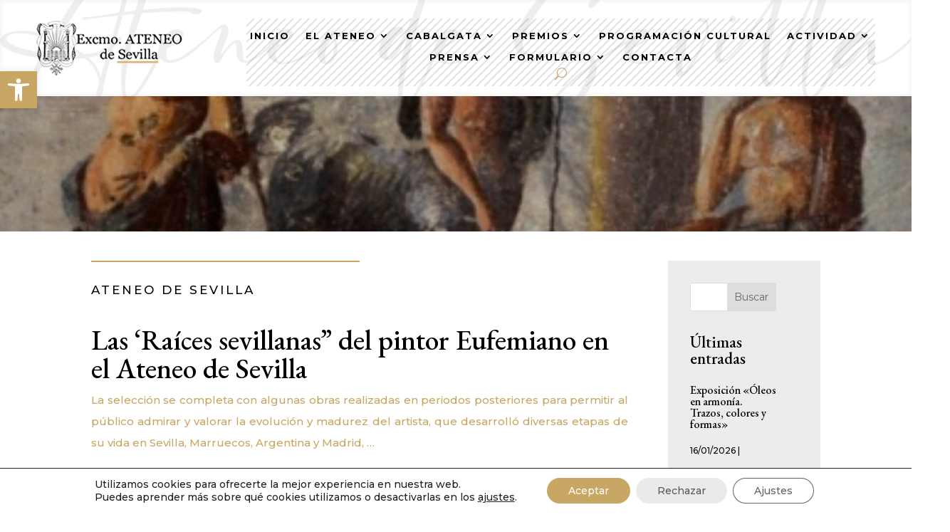

--- FILE ---
content_type: text/html; charset=UTF-8
request_url: https://www.ateneodesevilla.es/las-raices-sevillanas-del-pintor-eufemiano-en-el-ateneo-de-sevilla/
body_size: 46480
content:
<!DOCTYPE html>
<html dir="ltr" lang="es" prefix="og: https://ogp.me/ns#">
<head>
	<meta charset="UTF-8" />
<meta http-equiv="X-UA-Compatible" content="IE=edge">
	<link rel="pingback" href="https://www.ateneodesevilla.es/xmlrpc.php" />

	<script type="text/javascript">
		document.documentElement.className = 'js';
	</script>
	
	<title>Las ‘Raíces sevillanas” del pintor Eufemiano en el Ateneo de Sevilla - Ateneo de Sevilla</title>

		<!-- All in One SEO 4.9.3 - aioseo.com -->
	<meta name="description" content="La selección se completa con algunas obras realizadas en periodos posteriores para permitir al público admirar y valorar la evolución y madurez del artista, que desarrolló diversas etapas de su vida en Sevilla, Marruecos, Argentina y Madrid, ..." />
	<meta name="robots" content="max-image-preview:large" />
	<meta name="author" content="Fernando"/>
	<link rel="canonical" href="https://www.ateneodesevilla.es/las-raices-sevillanas-del-pintor-eufemiano-en-el-ateneo-de-sevilla/" />
	<meta name="generator" content="All in One SEO (AIOSEO) 4.9.3" />
		<meta property="og:locale" content="es_ES" />
		<meta property="og:site_name" content="Ateneo de Sevilla - EL CORAZÓN DE LA CULTURA DE SEVILLA" />
		<meta property="og:type" content="article" />
		<meta property="og:title" content="Las ‘Raíces sevillanas” del pintor Eufemiano en el Ateneo de Sevilla - Ateneo de Sevilla" />
		<meta property="og:description" content="La selección se completa con algunas obras realizadas en periodos posteriores para permitir al público admirar y valorar la evolución y madurez del artista, que desarrolló diversas etapas de su vida en Sevilla, Marruecos, Argentina y Madrid, ..." />
		<meta property="og:url" content="https://www.ateneodesevilla.es/las-raices-sevillanas-del-pintor-eufemiano-en-el-ateneo-de-sevilla/" />
		<meta property="article:published_time" content="2012-05-11T05:11:00+00:00" />
		<meta property="article:modified_time" content="2012-05-11T05:11:00+00:00" />
		<meta name="twitter:card" content="summary_large_image" />
		<meta name="twitter:title" content="Las ‘Raíces sevillanas” del pintor Eufemiano en el Ateneo de Sevilla - Ateneo de Sevilla" />
		<meta name="twitter:description" content="La selección se completa con algunas obras realizadas en periodos posteriores para permitir al público admirar y valorar la evolución y madurez del artista, que desarrolló diversas etapas de su vida en Sevilla, Marruecos, Argentina y Madrid, ..." />
		<script type="application/ld+json" class="aioseo-schema">
			{"@context":"https:\/\/schema.org","@graph":[{"@type":"BlogPosting","@id":"https:\/\/www.ateneodesevilla.es\/las-raices-sevillanas-del-pintor-eufemiano-en-el-ateneo-de-sevilla\/#blogposting","name":"Las \u2018Ra\u00edces sevillanas\u201d del pintor Eufemiano en el Ateneo de Sevilla - Ateneo de Sevilla","headline":"Las &#8216;Ra\u00edces sevillanas\u201d del pintor Eufemiano en el Ateneo de Sevilla","author":{"@id":"https:\/\/www.ateneodesevilla.es\/author\/prensa2\/#author"},"publisher":{"@id":"https:\/\/www.ateneodesevilla.es\/#organization"},"datePublished":"2012-05-11T07:11:00+02:00","dateModified":"2012-05-11T07:11:00+02:00","inLanguage":"es-ES","mainEntityOfPage":{"@id":"https:\/\/www.ateneodesevilla.es\/las-raices-sevillanas-del-pintor-eufemiano-en-el-ateneo-de-sevilla\/#webpage"},"isPartOf":{"@id":"https:\/\/www.ateneodesevilla.es\/las-raices-sevillanas-del-pintor-eufemiano-en-el-ateneo-de-sevilla\/#webpage"},"articleSection":"Archivo de Notas de Prensa"},{"@type":"BreadcrumbList","@id":"https:\/\/www.ateneodesevilla.es\/las-raices-sevillanas-del-pintor-eufemiano-en-el-ateneo-de-sevilla\/#breadcrumblist","itemListElement":[{"@type":"ListItem","@id":"https:\/\/www.ateneodesevilla.es#listItem","position":1,"name":"Home","item":"https:\/\/www.ateneodesevilla.es","nextItem":{"@type":"ListItem","@id":"https:\/\/www.ateneodesevilla.es\/category\/archivo-de-notas-de-prensa-ateneo-sevilla\/#listItem","name":"Archivo de Notas de Prensa"}},{"@type":"ListItem","@id":"https:\/\/www.ateneodesevilla.es\/category\/archivo-de-notas-de-prensa-ateneo-sevilla\/#listItem","position":2,"name":"Archivo de Notas de Prensa","item":"https:\/\/www.ateneodesevilla.es\/category\/archivo-de-notas-de-prensa-ateneo-sevilla\/","nextItem":{"@type":"ListItem","@id":"https:\/\/www.ateneodesevilla.es\/las-raices-sevillanas-del-pintor-eufemiano-en-el-ateneo-de-sevilla\/#listItem","name":"Las &#8216;Ra\u00edces sevillanas\u201d del pintor Eufemiano en el Ateneo de Sevilla"},"previousItem":{"@type":"ListItem","@id":"https:\/\/www.ateneodesevilla.es#listItem","name":"Home"}},{"@type":"ListItem","@id":"https:\/\/www.ateneodesevilla.es\/las-raices-sevillanas-del-pintor-eufemiano-en-el-ateneo-de-sevilla\/#listItem","position":3,"name":"Las &#8216;Ra\u00edces sevillanas\u201d del pintor Eufemiano en el Ateneo de Sevilla","previousItem":{"@type":"ListItem","@id":"https:\/\/www.ateneodesevilla.es\/category\/archivo-de-notas-de-prensa-ateneo-sevilla\/#listItem","name":"Archivo de Notas de Prensa"}}]},{"@type":"Organization","@id":"https:\/\/www.ateneodesevilla.es\/#organization","name":"Ateneo de Sevilla","description":"EL CORAZ\u00d3N DE LA CULTURA DE SEVILLA","url":"https:\/\/www.ateneodesevilla.es\/"},{"@type":"Person","@id":"https:\/\/www.ateneodesevilla.es\/author\/prensa2\/#author","url":"https:\/\/www.ateneodesevilla.es\/author\/prensa2\/","name":"Fernando","image":{"@type":"ImageObject","@id":"https:\/\/www.ateneodesevilla.es\/las-raices-sevillanas-del-pintor-eufemiano-en-el-ateneo-de-sevilla\/#authorImage","url":"https:\/\/secure.gravatar.com\/avatar\/4311354610a3faf7b9591450dadc98daeeb387c6e68f8b5c6a29116ea3925802?s=96&d=mm&r=g","width":96,"height":96,"caption":"Fernando"}},{"@type":"WebPage","@id":"https:\/\/www.ateneodesevilla.es\/las-raices-sevillanas-del-pintor-eufemiano-en-el-ateneo-de-sevilla\/#webpage","url":"https:\/\/www.ateneodesevilla.es\/las-raices-sevillanas-del-pintor-eufemiano-en-el-ateneo-de-sevilla\/","name":"Las \u2018Ra\u00edces sevillanas\u201d del pintor Eufemiano en el Ateneo de Sevilla - Ateneo de Sevilla","description":"La selecci\u00f3n se completa con algunas obras realizadas en periodos posteriores para permitir al p\u00fablico admirar y valorar la evoluci\u00f3n y madurez del artista, que desarroll\u00f3 diversas etapas de su vida en Sevilla, Marruecos, Argentina y Madrid, ...","inLanguage":"es-ES","isPartOf":{"@id":"https:\/\/www.ateneodesevilla.es\/#website"},"breadcrumb":{"@id":"https:\/\/www.ateneodesevilla.es\/las-raices-sevillanas-del-pintor-eufemiano-en-el-ateneo-de-sevilla\/#breadcrumblist"},"author":{"@id":"https:\/\/www.ateneodesevilla.es\/author\/prensa2\/#author"},"creator":{"@id":"https:\/\/www.ateneodesevilla.es\/author\/prensa2\/#author"},"datePublished":"2012-05-11T07:11:00+02:00","dateModified":"2012-05-11T07:11:00+02:00"},{"@type":"WebSite","@id":"https:\/\/www.ateneodesevilla.es\/#website","url":"https:\/\/www.ateneodesevilla.es\/","name":"Ateneo de Sevilla","description":"EL CORAZ\u00d3N DE LA CULTURA DE SEVILLA","inLanguage":"es-ES","publisher":{"@id":"https:\/\/www.ateneodesevilla.es\/#organization"}}]}
		</script>
		<!-- All in One SEO -->

<script type="text/javascript">
			let jqueryParams=[],jQuery=function(r){return jqueryParams=[...jqueryParams,r],jQuery},$=function(r){return jqueryParams=[...jqueryParams,r],$};window.jQuery=jQuery,window.$=jQuery;let customHeadScripts=!1;jQuery.fn=jQuery.prototype={},$.fn=jQuery.prototype={},jQuery.noConflict=function(r){if(window.jQuery)return jQuery=window.jQuery,$=window.jQuery,customHeadScripts=!0,jQuery.noConflict},jQuery.ready=function(r){jqueryParams=[...jqueryParams,r]},$.ready=function(r){jqueryParams=[...jqueryParams,r]},jQuery.load=function(r){jqueryParams=[...jqueryParams,r]},$.load=function(r){jqueryParams=[...jqueryParams,r]},jQuery.fn.ready=function(r){jqueryParams=[...jqueryParams,r]},$.fn.ready=function(r){jqueryParams=[...jqueryParams,r]};</script><link rel='dns-prefetch' href='//fonts.googleapis.com' />
<link rel="alternate" type="application/rss+xml" title="Ateneo de Sevilla &raquo; Feed" href="https://www.ateneodesevilla.es/feed/" />
<link rel="alternate" type="application/rss+xml" title="Ateneo de Sevilla &raquo; Feed de los comentarios" href="https://www.ateneodesevilla.es/comments/feed/" />
<meta content="OV Child v.1.0.0" name="generator"/><link rel='stylesheet' id='mec-select2-style-css' href='https://www.ateneodesevilla.es/wp-content/plugins/modern-events-calendar/assets/packages/select2/select2.min.css?ver=7.28.0.1768659090' type='text/css' media='all' />
<link rel='stylesheet' id='mec-font-icons-css' href='https://www.ateneodesevilla.es/wp-content/plugins/modern-events-calendar/assets/css/iconfonts.css?ver=7.28.0.1768659090' type='text/css' media='all' />
<link rel='stylesheet' id='mec-frontend-style-css' href='https://www.ateneodesevilla.es/wp-content/plugins/modern-events-calendar/assets/css/frontend.min.css?ver=7.28.0.1768659090' type='text/css' media='all' />
<link rel='stylesheet' id='mec-tooltip-style-css' href='https://www.ateneodesevilla.es/wp-content/plugins/modern-events-calendar/assets/packages/tooltip/tooltip.css?ver=7.28.0.1768659090' type='text/css' media='all' />
<link rel='stylesheet' id='mec-tooltip-shadow-style-css' href='https://www.ateneodesevilla.es/wp-content/plugins/modern-events-calendar/assets/packages/tooltip/tooltipster-sideTip-shadow.min.css?ver=7.28.0.1768659090' type='text/css' media='all' />
<link rel='stylesheet' id='featherlight-css' href='https://www.ateneodesevilla.es/wp-content/plugins/modern-events-calendar/assets/packages/featherlight/featherlight.css?ver=7.28.0.1768659090' type='text/css' media='all' />
<link rel='stylesheet' id='mec-lity-style-css' href='https://www.ateneodesevilla.es/wp-content/plugins/modern-events-calendar/assets/packages/lity/lity.min.css?ver=7.28.0.1768659090' type='text/css' media='all' />
<link rel='stylesheet' id='mec-general-calendar-style-css' href='https://www.ateneodesevilla.es/wp-content/plugins/modern-events-calendar/assets/css/mec-general-calendar.css?ver=7.28.0.1768659090' type='text/css' media='all' />
<link rel='stylesheet' id='sbr_styles-css' href='https://www.ateneodesevilla.es/wp-content/plugins/reviews-feed/assets/css/sbr-styles.min.css?ver=2.1.1' type='text/css' media='all' />
<link rel='stylesheet' id='sbi_styles-css' href='https://www.ateneodesevilla.es/wp-content/plugins/instagram-feed/css/sbi-styles.min.css?ver=6.10.0' type='text/css' media='all' />
<link rel='stylesheet' id='wp-block-library-css' href='https://www.ateneodesevilla.es/wp-content/plugins/gutenberg/build/styles/block-library/style.css?ver=22.3.0' type='text/css' media='all' />
<link rel='stylesheet' id='wp-block-library-theme-css' href='https://www.ateneodesevilla.es/wp-content/plugins/gutenberg/build/styles/block-library/theme.css?ver=22.3.0' type='text/css' media='all' />
<link rel='stylesheet' id='aioseo/css/src/vue/standalone/blocks/table-of-contents/global.scss-css' href='https://www.ateneodesevilla.es/wp-content/plugins/all-in-one-seo-pack/dist/Lite/assets/css/table-of-contents/global.e90f6d47.css?ver=4.9.3' type='text/css' media='all' />
<link rel='stylesheet' id='dashicons-css' href='https://www.ateneodesevilla.es/wp-includes/css/dashicons.min.css?ver=6.8.3' type='text/css' media='all' />
<link rel='stylesheet' id='wp-components-css' href='https://www.ateneodesevilla.es/wp-content/plugins/gutenberg/build/styles/components/style.css?ver=22.3.0' type='text/css' media='all' />
<link rel='stylesheet' id='wp-commands-css' href='https://www.ateneodesevilla.es/wp-content/plugins/gutenberg/build/styles/commands/style.css?ver=22.3.0' type='text/css' media='all' />
<link rel='stylesheet' id='wp-preferences-css' href='https://www.ateneodesevilla.es/wp-content/plugins/gutenberg/build/styles/preferences/style.css?ver=22.3.0' type='text/css' media='all' />
<link rel='stylesheet' id='wp-block-editor-css' href='https://www.ateneodesevilla.es/wp-content/plugins/gutenberg/build/styles/block-editor/style.css?ver=22.3.0' type='text/css' media='all' />
<link rel='stylesheet' id='popup-maker-block-library-style-css' href='https://www.ateneodesevilla.es/wp-content/plugins/popup-maker/dist/packages/block-library-style.css?ver=dbea705cfafe089d65f1' type='text/css' media='all' />
<link rel='stylesheet' id='cf7-styler-for-divi-css' href='https://www.ateneodesevilla.es/wp-content/plugins/cf7-styler-for-divi/dist/css/builder4.css?ver=2.3.4' type='text/css' media='all' />
<link rel='stylesheet' id='contact-form-7-css' href='https://www.ateneodesevilla.es/wp-content/plugins/contact-form-7/includes/css/styles.css?ver=6.1.4' type='text/css' media='all' />
<link rel='stylesheet' id='dvmd-tm-public-module-style-css' href='https://www.ateneodesevilla.es/wp-content/plugins/divi-modules-table-maker/extensions/styles/public-module-style.css?ver=3.1.2' type='text/css' media='all' />
<style id='global-styles-inline-css' type='text/css'>
:root{--wp--preset--aspect-ratio--square: 1;--wp--preset--aspect-ratio--4-3: 4/3;--wp--preset--aspect-ratio--3-4: 3/4;--wp--preset--aspect-ratio--3-2: 3/2;--wp--preset--aspect-ratio--2-3: 2/3;--wp--preset--aspect-ratio--16-9: 16/9;--wp--preset--aspect-ratio--9-16: 9/16;--wp--preset--color--black: #000000;--wp--preset--color--cyan-bluish-gray: #abb8c3;--wp--preset--color--white: #ffffff;--wp--preset--color--pale-pink: #f78da7;--wp--preset--color--vivid-red: #cf2e2e;--wp--preset--color--luminous-vivid-orange: #ff6900;--wp--preset--color--luminous-vivid-amber: #fcb900;--wp--preset--color--light-green-cyan: #7bdcb5;--wp--preset--color--vivid-green-cyan: #00d084;--wp--preset--color--pale-cyan-blue: #8ed1fc;--wp--preset--color--vivid-cyan-blue: #0693e3;--wp--preset--color--vivid-purple: #9b51e0;--wp--preset--gradient--vivid-cyan-blue-to-vivid-purple: linear-gradient(135deg,rgb(6,147,227) 0%,rgb(155,81,224) 100%);--wp--preset--gradient--light-green-cyan-to-vivid-green-cyan: linear-gradient(135deg,rgb(122,220,180) 0%,rgb(0,208,130) 100%);--wp--preset--gradient--luminous-vivid-amber-to-luminous-vivid-orange: linear-gradient(135deg,rgb(252,185,0) 0%,rgb(255,105,0) 100%);--wp--preset--gradient--luminous-vivid-orange-to-vivid-red: linear-gradient(135deg,rgb(255,105,0) 0%,rgb(207,46,46) 100%);--wp--preset--gradient--very-light-gray-to-cyan-bluish-gray: linear-gradient(135deg,rgb(238,238,238) 0%,rgb(169,184,195) 100%);--wp--preset--gradient--cool-to-warm-spectrum: linear-gradient(135deg,rgb(74,234,220) 0%,rgb(151,120,209) 20%,rgb(207,42,186) 40%,rgb(238,44,130) 60%,rgb(251,105,98) 80%,rgb(254,248,76) 100%);--wp--preset--gradient--blush-light-purple: linear-gradient(135deg,rgb(255,206,236) 0%,rgb(152,150,240) 100%);--wp--preset--gradient--blush-bordeaux: linear-gradient(135deg,rgb(254,205,165) 0%,rgb(254,45,45) 50%,rgb(107,0,62) 100%);--wp--preset--gradient--luminous-dusk: linear-gradient(135deg,rgb(255,203,112) 0%,rgb(199,81,192) 50%,rgb(65,88,208) 100%);--wp--preset--gradient--pale-ocean: linear-gradient(135deg,rgb(255,245,203) 0%,rgb(182,227,212) 50%,rgb(51,167,181) 100%);--wp--preset--gradient--electric-grass: linear-gradient(135deg,rgb(202,248,128) 0%,rgb(113,206,126) 100%);--wp--preset--gradient--midnight: linear-gradient(135deg,rgb(2,3,129) 0%,rgb(40,116,252) 100%);--wp--preset--font-size--small: 13px;--wp--preset--font-size--medium: 20px;--wp--preset--font-size--large: 36px;--wp--preset--font-size--x-large: 42px;--wp--preset--spacing--20: 0.44rem;--wp--preset--spacing--30: 0.67rem;--wp--preset--spacing--40: 1rem;--wp--preset--spacing--50: 1.5rem;--wp--preset--spacing--60: 2.25rem;--wp--preset--spacing--70: 3.38rem;--wp--preset--spacing--80: 5.06rem;--wp--preset--shadow--natural: 6px 6px 9px rgba(0, 0, 0, 0.2);--wp--preset--shadow--deep: 12px 12px 50px rgba(0, 0, 0, 0.4);--wp--preset--shadow--sharp: 6px 6px 0px rgba(0, 0, 0, 0.2);--wp--preset--shadow--outlined: 6px 6px 0px -3px rgb(255, 255, 255), 6px 6px rgb(0, 0, 0);--wp--preset--shadow--crisp: 6px 6px 0px rgb(0, 0, 0);}:root { --wp--style--global--content-size: 823px;--wp--style--global--wide-size: 1080px; }:where(body) { margin: 0; }.wp-site-blocks > .alignleft { float: left; margin-right: 2em; }.wp-site-blocks > .alignright { float: right; margin-left: 2em; }.wp-site-blocks > .aligncenter { justify-content: center; margin-left: auto; margin-right: auto; }:where(.is-layout-flex){gap: 0.5em;}:where(.is-layout-grid){gap: 0.5em;}.is-layout-flow > .alignleft{float: left;margin-inline-start: 0;margin-inline-end: 2em;}.is-layout-flow > .alignright{float: right;margin-inline-start: 2em;margin-inline-end: 0;}.is-layout-flow > .aligncenter{margin-left: auto !important;margin-right: auto !important;}.is-layout-constrained > .alignleft{float: left;margin-inline-start: 0;margin-inline-end: 2em;}.is-layout-constrained > .alignright{float: right;margin-inline-start: 2em;margin-inline-end: 0;}.is-layout-constrained > .aligncenter{margin-left: auto !important;margin-right: auto !important;}.is-layout-constrained > :where(:not(.alignleft):not(.alignright):not(.alignfull)){max-width: var(--wp--style--global--content-size);margin-left: auto !important;margin-right: auto !important;}.is-layout-constrained > .alignwide{max-width: var(--wp--style--global--wide-size);}body .is-layout-flex{display: flex;}.is-layout-flex{flex-wrap: wrap;align-items: center;}.is-layout-flex > :is(*, div){margin: 0;}body .is-layout-grid{display: grid;}.is-layout-grid > :is(*, div){margin: 0;}body{padding-top: 0px;padding-right: 0px;padding-bottom: 0px;padding-left: 0px;}:root :where(.wp-element-button, .wp-block-button__link){background-color: #32373c;border-width: 0;color: #fff;font-family: inherit;font-size: inherit;font-style: inherit;font-weight: inherit;letter-spacing: inherit;line-height: inherit;padding-top: calc(0.667em + 2px);padding-right: calc(1.333em + 2px);padding-bottom: calc(0.667em + 2px);padding-left: calc(1.333em + 2px);text-decoration: none;text-transform: inherit;}.has-black-color{color: var(--wp--preset--color--black) !important;}.has-cyan-bluish-gray-color{color: var(--wp--preset--color--cyan-bluish-gray) !important;}.has-white-color{color: var(--wp--preset--color--white) !important;}.has-pale-pink-color{color: var(--wp--preset--color--pale-pink) !important;}.has-vivid-red-color{color: var(--wp--preset--color--vivid-red) !important;}.has-luminous-vivid-orange-color{color: var(--wp--preset--color--luminous-vivid-orange) !important;}.has-luminous-vivid-amber-color{color: var(--wp--preset--color--luminous-vivid-amber) !important;}.has-light-green-cyan-color{color: var(--wp--preset--color--light-green-cyan) !important;}.has-vivid-green-cyan-color{color: var(--wp--preset--color--vivid-green-cyan) !important;}.has-pale-cyan-blue-color{color: var(--wp--preset--color--pale-cyan-blue) !important;}.has-vivid-cyan-blue-color{color: var(--wp--preset--color--vivid-cyan-blue) !important;}.has-vivid-purple-color{color: var(--wp--preset--color--vivid-purple) !important;}.has-black-background-color{background-color: var(--wp--preset--color--black) !important;}.has-cyan-bluish-gray-background-color{background-color: var(--wp--preset--color--cyan-bluish-gray) !important;}.has-white-background-color{background-color: var(--wp--preset--color--white) !important;}.has-pale-pink-background-color{background-color: var(--wp--preset--color--pale-pink) !important;}.has-vivid-red-background-color{background-color: var(--wp--preset--color--vivid-red) !important;}.has-luminous-vivid-orange-background-color{background-color: var(--wp--preset--color--luminous-vivid-orange) !important;}.has-luminous-vivid-amber-background-color{background-color: var(--wp--preset--color--luminous-vivid-amber) !important;}.has-light-green-cyan-background-color{background-color: var(--wp--preset--color--light-green-cyan) !important;}.has-vivid-green-cyan-background-color{background-color: var(--wp--preset--color--vivid-green-cyan) !important;}.has-pale-cyan-blue-background-color{background-color: var(--wp--preset--color--pale-cyan-blue) !important;}.has-vivid-cyan-blue-background-color{background-color: var(--wp--preset--color--vivid-cyan-blue) !important;}.has-vivid-purple-background-color{background-color: var(--wp--preset--color--vivid-purple) !important;}.has-black-border-color{border-color: var(--wp--preset--color--black) !important;}.has-cyan-bluish-gray-border-color{border-color: var(--wp--preset--color--cyan-bluish-gray) !important;}.has-white-border-color{border-color: var(--wp--preset--color--white) !important;}.has-pale-pink-border-color{border-color: var(--wp--preset--color--pale-pink) !important;}.has-vivid-red-border-color{border-color: var(--wp--preset--color--vivid-red) !important;}.has-luminous-vivid-orange-border-color{border-color: var(--wp--preset--color--luminous-vivid-orange) !important;}.has-luminous-vivid-amber-border-color{border-color: var(--wp--preset--color--luminous-vivid-amber) !important;}.has-light-green-cyan-border-color{border-color: var(--wp--preset--color--light-green-cyan) !important;}.has-vivid-green-cyan-border-color{border-color: var(--wp--preset--color--vivid-green-cyan) !important;}.has-pale-cyan-blue-border-color{border-color: var(--wp--preset--color--pale-cyan-blue) !important;}.has-vivid-cyan-blue-border-color{border-color: var(--wp--preset--color--vivid-cyan-blue) !important;}.has-vivid-purple-border-color{border-color: var(--wp--preset--color--vivid-purple) !important;}.has-vivid-cyan-blue-to-vivid-purple-gradient-background{background: var(--wp--preset--gradient--vivid-cyan-blue-to-vivid-purple) !important;}.has-light-green-cyan-to-vivid-green-cyan-gradient-background{background: var(--wp--preset--gradient--light-green-cyan-to-vivid-green-cyan) !important;}.has-luminous-vivid-amber-to-luminous-vivid-orange-gradient-background{background: var(--wp--preset--gradient--luminous-vivid-amber-to-luminous-vivid-orange) !important;}.has-luminous-vivid-orange-to-vivid-red-gradient-background{background: var(--wp--preset--gradient--luminous-vivid-orange-to-vivid-red) !important;}.has-very-light-gray-to-cyan-bluish-gray-gradient-background{background: var(--wp--preset--gradient--very-light-gray-to-cyan-bluish-gray) !important;}.has-cool-to-warm-spectrum-gradient-background{background: var(--wp--preset--gradient--cool-to-warm-spectrum) !important;}.has-blush-light-purple-gradient-background{background: var(--wp--preset--gradient--blush-light-purple) !important;}.has-blush-bordeaux-gradient-background{background: var(--wp--preset--gradient--blush-bordeaux) !important;}.has-luminous-dusk-gradient-background{background: var(--wp--preset--gradient--luminous-dusk) !important;}.has-pale-ocean-gradient-background{background: var(--wp--preset--gradient--pale-ocean) !important;}.has-electric-grass-gradient-background{background: var(--wp--preset--gradient--electric-grass) !important;}.has-midnight-gradient-background{background: var(--wp--preset--gradient--midnight) !important;}.has-small-font-size{font-size: var(--wp--preset--font-size--small) !important;}.has-medium-font-size{font-size: var(--wp--preset--font-size--medium) !important;}.has-large-font-size{font-size: var(--wp--preset--font-size--large) !important;}.has-x-large-font-size{font-size: var(--wp--preset--font-size--x-large) !important;}
:where(.wp-block-columns.is-layout-flex){gap: 2em;}:where(.wp-block-columns.is-layout-grid){gap: 2em;}
:root :where(.wp-block-pullquote){font-size: 1.5em;line-height: 1.6;}
:where(.wp-block-post-template.is-layout-flex){gap: 1.25em;}:where(.wp-block-post-template.is-layout-grid){gap: 1.25em;}
:where(.wp-block-term-template.is-layout-flex){gap: 1.25em;}:where(.wp-block-term-template.is-layout-grid){gap: 1.25em;}
</style>
<link rel='stylesheet' id='wpex-infgrapihcs-css' href='https://www.ateneodesevilla.es/wp-content/plugins/wp-timelines/css/style-infographics.css?ver=1.0' type='text/css' media='all' />
<link rel='stylesheet' id='wpex-font-awesome-css' href='https://www.ateneodesevilla.es/wp-content/plugins/wp-timelines/css/font-awesome/css/font-awesome.min.css?ver=6.8.3' type='text/css' media='all' />
<link rel='stylesheet' id='wpex-google-fonts-css' href='//fonts.googleapis.com/css?family=Source+Sans+Pro%7CMontserrat%7CEb+Garamond&#038;ver=1.0.0' type='text/css' media='all' />
<link rel='stylesheet' id='wpex-ex_s_lick-css' href='https://www.ateneodesevilla.es/wp-content/plugins/wp-timelines/js/ex_s_lick/ex_s_lick.css?ver=6.8.3' type='text/css' media='all' />
<link rel='stylesheet' id='wpex-ex_s_lick-theme-css' href='https://www.ateneodesevilla.es/wp-content/plugins/wp-timelines/js/ex_s_lick/ex_s_lick-theme.css?ver=6.8.3' type='text/css' media='all' />
<link rel='stylesheet' id='wpex-timeline-animate-css' href='https://www.ateneodesevilla.es/wp-content/plugins/wp-timelines/css/animate.css?ver=6.8.3' type='text/css' media='all' />
<link rel='stylesheet' id='wpex-timeline-css-css' href='https://www.ateneodesevilla.es/wp-content/plugins/wp-timelines/css/style.css?ver=3.6' type='text/css' media='all' />
<link rel='stylesheet' id='wpex-timeline-sidebyside-css' href='https://www.ateneodesevilla.es/wp-content/plugins/wp-timelines/css/style-sidebyside.css?ver=6.8.3' type='text/css' media='all' />
<link rel='stylesheet' id='wpex-horiz-css-css' href='https://www.ateneodesevilla.es/wp-content/plugins/wp-timelines/css/horiz-style.css?ver=3.2' type='text/css' media='all' />
<link rel='stylesheet' id='wpex-timeline-dark-css-css' href='https://www.ateneodesevilla.es/wp-content/plugins/wp-timelines/css/dark.css?ver=6.8.3' type='text/css' media='all' />
<style id='wpex-timeline-dark-css-inline-css' type='text/css'>
    .wpex-timeline > li .wpex-timeline-icon .fa{font-weight: normal;}
    	.wpextl-loadicon,
    .wpextl-loadicon::before,
	.wpextl-loadicon::after{ border-left-color:#000000}
    .wpex-filter > .fa,
    .wpex-endlabel.wpex-loadmore span, .wpex-tltitle.wpex-loadmore span, .wpex-loadmore .loadmore-timeline,
    .wpex-timeline-list.show-icon .wpex-timeline > li:after, .wpex-timeline-list.show-icon .wpex-timeline > li:first-child:before,
    .wpex-timeline-list.show-icon .wpex-timeline.style-center > li .wpex-content-left .wpex-leftdate,
    .wpex-timeline-list.show-icon li .wpex-timeline-icon .fa,
    .wpex .timeline-details .wptl-readmore > a:hover,
    .wpex-spinner > div,
    .wpex.horizontal-timeline .ex_s_lick-prev:hover, .wpex.horizontal-timeline .ex_s_lick-next:hover,
    .wpex.horizontal-timeline .horizontal-content .ex_s_lick-next:hover,
    .wpex.horizontal-timeline .horizontal-content .ex_s_lick-prev:hover,
    .wpex.horizontal-timeline .horizontal-nav li.ex_s_lick-current span.tl-point:before,
    .wpex.horizontal-timeline.tl-hozsteps .horizontal-nav li.ex_s_lick-current span.tl-point i,
    .timeline-navigation a.btn,
    .timeline-navigation div > a,
    .wpex.horizontal-timeline.ex-multi-item .horizontal-nav li .wpex_point:before,
    .wpex.horizontal-timeline.ex-multi-item .horizontal-nav li.ex_s_lick-current .wpex_point:before,
    .wpex.wpex-horizontal-3.ex-multi-item .horizontal-nav  h2 a,
    .wpex-timeline-list:not(.show-icon) .wptl-feature-name span,
    .wpex.horizontal-timeline.ex-multi-item:not(.wpex-horizontal-4) .horizontal-nav li span.wpex_point,
    .wpex.horizontal-timeline.ex-multi-item:not(.wpex-horizontal-4) .horizontal-nav li span.wpex_point,
    .show-wide_img .wpex-timeline > li .wpex-timeline-time span.tll-date,
    .wpex-timeline-list.show-bg.left-tl li .wpex-timeline-label .wpex-content-left .wpex-leftdate,
    .wpex-timeline-list.show-simple:not(.show-simple-bod) ul li .wpex-timeline-time .tll-date,
    .show-box-color .tlb-time,
    .sidebyside-tl.show-classic span.tll-date,
    .wptl-back-to-list a,
    .wpex.horizontal-timeline.ex-multi-item.wpex-horizontal-8 .hoz-tldate,
    .wpex.horizontal-timeline.ex-multi-item.wpex-horizontal-9 .wpex-timeline-label:before,
    .wpex-timeline > li .wpex-timeline-icon .fa{ background:#000000}
    .wpex-timeline-list.show-icon li .wpex-timeline-icon .fa:before,
    .wpex-filter span.active,
    .wpex-timeline-list.show-simple.show-simple-bod ul li .wpex-timeline-time .tll-date,
    .wpex-timeline-list.show-simple .wptl-readmore-center a,
    .wpex.horizontal-timeline .ex_s_lick-prev, .wpex.horizontal-timeline .ex_s_lick-next,
    .wpex.horizontal-timeline.tl-hozsteps .horizontal-nav li.prev_item:not(.ex_s_lick-current) span.tl-point i,
    .wpex.horizontal-timeline.ex-multi-item .horizontal-nav li span.wpex_point i,
    .wpex-timeline-list.show-clean .wpex-timeline > li .wpex-timeline-label h2,
    .wpex-timeline-list.show-simple li .wpex-timeline-icon .fa:not(.no-icon):before,
    .wpex.horizontal-timeline .extl-hoz-sbs .horizontal-nav li span.tl-point i,
    .show-wide_img.left-tl .wpex-timeline > li .wpex-timeline-icon .fa:not(.no-icon):not(.icon-img):before,
    .wpex.wpex-horizontal-8.ex-multi-item li .wpextt_templates .wptl-readmore a,
    .wpex.horizontal-timeline.ex-multi-item.wpex-horizontal-9.wpex-horizontal-10 .hoz-tldate,
    .wpex-timeline > li .wpex-timeline-time span:last-child{ color:#000000}
    .wpex .timeline-details .wptl-readmore > a,
    .wpex.horizontal-timeline .ex_s_lick-prev:hover, .wpex.horizontal-timeline .ex_s_lick-next:hover,
    .wpex.horizontal-timeline .horizontal-content .ex_s_lick-next:hover,
    .wpex.horizontal-timeline .horizontal-content .ex_s_lick-prev:hover,
    .wpex.horizontal-timeline .horizontal-nav li.ex_s_lick-current span.tl-point:before,
    .wpex.horizontal-timeline .ex_s_lick-prev, .wpex.horizontal-timeline .ex_s_lick-next,
    .wpex.horizontal-timeline .timeline-pos-select,
    .wpex.horizontal-timeline .horizontal-nav li.prev_item span.tl-point:before,
    .wpex.horizontal-timeline.tl-hozsteps .horizontal-nav li.ex_s_lick-current span.tl-point i,
    .wpex.horizontal-timeline.tl-hozsteps .timeline-hr, .wpex.horizontal-timeline.tl-hozsteps .timeline-pos-select,
    .wpex.horizontal-timeline.tl-hozsteps .horizontal-nav li.prev_item span.tl-point i,
    .wpex-timeline-list.left-tl.show-icon .wptl-feature-name,
    .wpex-timeline-list.show-icon .wptl-feature-name span,
    .wpex.horizontal-timeline.ex-multi-item .horizontal-nav li span.wpex_point i,
    .wpex.horizontal-timeline.ex-multi-item.wpex-horizontal-4 .wpextt_templates .wptl-readmore a,
    .wpex-timeline-list.show-box-color .style-center > li:nth-child(odd) .wpex-timeline-label,
	.wpex-timeline-list.show-box-color .style-center > li .wpex-timeline-label,
	.wpex-timeline-list.show-box-color .style-center > li:nth-child(odd) .wpex-timeline-icon .fa:after,
    #glightbox-body.extl-lb .gslide-description.description-right h3.lb-title:after,
    .wpex.horizontal-timeline.ex-multi-item .extl-hoz-sbs.style-7 .extl-sbd-details,
	.wpex-timeline-list.show-box-color li .wpex-timeline-icon i:after,
    .wpex.horizontal-timeline .extl-hoz-sbs .horizontal-nav li span.tl-point i,
    .wpex.horizontal-timeline.ex-multi-item.wpex-horizontal-8 .wpextt_templates >div,
    .wpex.horizontal-timeline .wpex-timeline-label .timeline-media .exwptl-left-bg,
    .wpex.wpex-horizontal-3.ex-multi-item .horizontal-nav .wpextt_templates .wptl-readmore a{border-color: #000000;}
    .wpex-timeline > li .wpex-timeline-label:before,
    .show-wide_img .wpex-timeline > li .wpex-timeline-time span.tll-date:before, 
    .wpex-timeline > li .wpex-timeline-label:before,
    .wpex-timeline-list.show-wide_img.left-tl .wpex-timeline > li .wpex-timeline-time span.tll-date:before,
    .wpex-timeline-list.show-icon.show-bg .wpex-timeline > li .wpex-timeline-label:after,
    .wpex-timeline-list.show-icon .wpex-timeline.style-center > li .wpex-timeline-label:after
    {border-right-color: #000000;}
    .wpex-filter span,
    .wpex-timeline > li .wpex-timeline-label{border-left-color: #000000;}
    .wpex-timeline-list.show-wide_img .wpex-timeline > li .timeline-details,
    .wpex.horizontal-timeline.ex-multi-item.wpex-horizontal-8 .horizontal-nav .wpextt_templates .wptl-readmore,
    .wpex.horizontal-timeline.ex-multi-item:not(.wpex-horizontal-4) .horizontal-nav li span.wpex_point:after{border-top-color: #000000;}
    .wpex.horizontal-timeline.ex-multi-item.wpex-horizontal-8 .hoz-tldate:before,
    .wpex.wpex-horizontal-3.ex-multi-item .wpex-timeline-label .timeline-details:after{border-bottom-color: #000000;}
    @media (min-width: 768px){
        .wpex-timeline.style-center > li:nth-child(odd) .wpex-timeline-label{border-right-color: #000000;}
        .show-wide_img .wpex-timeline > li:nth-child(even) .wpex-timeline-time span.tll-date:before,
        .wpex-timeline.style-center > li:nth-child(odd) .wpex-timeline-label:before,
        .wpex-timeline-list.show-icon .style-center > li:nth-child(odd) .wpex-timeline-label:after{border-left-color: #000000;}
    }
		.wpex-timeline-list,
    .wpex .wptl-excerpt,
    .wpex-single-timeline,
    .glightbox-clean .gslide-desc,
    #glightbox-body.extl-lb .gslide-description.description-right p,
    .extl-hoz-sbd-ct,
	.wpex{font-family: "Montserrat", sans-serif;}
    .wptl-excerpt,
    .glightbox-clean .gslide-desc,
    #glightbox-body.extl-lb .gslide-description.description-right p,
    .extl-hoz-sbd-ct,
    .wptl-filter-box select,
    .wpex-timeline > li .wpex-timeline-label{color: #000000;}
    .wpex-timeline-list,
    .wpex .wptl-excerpt,
    .wpex-single-timeline,
	.wpex,
    .wptl-filter-box select,
    .glightbox-clean .gslide-desc,
    .extl-hoz-sbd-ct,
    #glightbox-body.extl-lb .gslide-description.description-right p,
    .wpex-timeline > li .wpex-timeline-label{font-size:15px;}
	.wpex-single-timeline h1.tl-title,
	.wpex-timeline-list.show-icon li .wpex-content-left,
    .wpex-timeline-list .wptl-feature-name span,
    .wpex .wpex-dates a, .wpex h2, .wpex h2 a, .wpex .timeline-details h2,
    .wpex-timeline > li .wpex-timeline-time span:last-child,
    .extl-lb .gslide-description.description-right h3.lb-title,
    .wpex-timeline > li .wpex-timeline-label h2 a,
    .wpex.horizontal-timeline .extl-hoz-sbs h2 a, 
    .wpex.horizontal-timeline .wpex-timeline-label h2 a,
    #glightbox-body.extl-lb .gslide-description.description-right h3.lb-title,
    .wpex .timeline-details h2{
        font-family: "Eb Garamond", sans-serif;        color:#c8a663;    }
	.wpex-single-timeline h1.tl-title,
    .wpex-timeline-list .wptl-feature-name span,
    .wpex-timeline > li .wpex-timeline-time span:last-child,
    #glightbox-body.extl-lb .gslide-description.description-right h3.lb-title,
	.wpex h2, .wpex h2 a, .wpex .timeline-details h2, .wpex .timeline-details h2{font-size: 30px;}
			.wpifgr-timeline.ifgr-fline .infogr-list > li:nth-child(even) .tlif-contai, .wpifgr-timeline.ifgr-fline .infogr-list > li:nth-child(even) .tlif-contai:before, .wpifgr-timeline.ifgr-fline .infogr-list > li:nth-child(odd) .tlif-contai, .wpifgr-timeline.ifgr-fline .infogr-list > li:nth-child(odd) .tlif-contai:after, .wpifgr-timeline.ifgr-fline .infogr-list > li .tlif-content:before, .wpifgr-timeline.ifgr-fline .infogr-list > li:nth-child(even) .tlif-contai:after, .wpifgr-timeline.ifgr-fline .infogr-list > li:last-child .tlif-content:after, .wpifgr-timeline.ifgr-fline .infogr-list > li:nth-child(odd) .tlif-contai:before,
			.wpifgr-timeline.inf-stl-1 .tlif-img,
			.wpifgr-timeline .infogr-list .tlif-readmore a,
			ul.infogr-list.exif-nb-even + .extl-info-end.wpex-loadmore span:after,
			ul.infogr-list.exif-nb-even + .hidden + .extl-info-end.wpex-loadmore span:after,
			ul.infogr-list.exif-nb-even + .exif-loadmore .loadmore-timeline:after,
			.wpifgr-timeline .infogr-list li:nth-child(even) .tlif-readmore a,
			.wpifgr-timeline.inf-stl-2 .infogr-list > li .tlif-img span.tlif-icon,
			.wpifgr-timeline.inf-stl-2 li .tlif-img > a,
			.wpifgr-timeline.inf-stl-2 li .tlif-img > .tlif-media,
			.wpifgr-timeline.inf-stl-3 .infogr-list a.tlif-img-link,
			.wpifgr-timeline.inf-stl-1 .infogr-list > li .tlif-content .tlif-media,
			.exif-loadmore.wpex-loadmore .loadmore-timeline:after, .extl-info-end.wpex-loadmore span:after, .extl-info-start.wpex-tltitle.wpex-loadmore span:after{ border-color: #000000;}
			.wpifgr-timeline.inf-stl-1 .tlif-img,
			.wpifgr-timeline.inf-stl-3 span.tlif-icon, .wpifgr-timeline.inf-stl-1 span.tlif-icon{background: #000000}
			.wpifgr-timeline.inf-stl-2 .infogr-list > li .tlif-img span.tlif-icon,
			.wpifgr-timeline .infogr-list > li .tlif-content .tlif-info span.tll-date{ color:#000000}

						.wpifgr-timeline{font-family: "Montserrat", sans-serif;}
						.wpifgr-timeline{color: #000000;}
						.wpifgr-timeline{font-size: 15px;}
						.wpifgr-timeline .tlif-title{color: #c8a663;}
						.wpifgr-timeline .tlif-title{font-family: Eb Garamond;}
						.wpifgr-timeline .tlif-title{font-size: 30px;}
			
</style>
<link rel='stylesheet' id='popup-pro-animate.min-css' href='https://www.ateneodesevilla.es/wp-content/plugins/divi-essential/assets/css/animate.min.css?ver=6.8.3' type='text/css' media='all' />
<link rel='stylesheet' id='popup-pro-popupanimation-css' href='https://www.ateneodesevilla.es/wp-content/plugins/divi-essential/assets/css/popupanimation.css?ver=6.8.3' type='text/css' media='all' />
<link rel='stylesheet' id='popup-pro-hover-common-css' href='https://www.ateneodesevilla.es/wp-content/plugins/divi-essential/assets/css/hover-common.css?ver=6.8.3' type='text/css' media='all' />
<link rel='stylesheet' id='popup-pro-popup-pro-css' href='https://www.ateneodesevilla.es/wp-content/plugins/divi-essential/assets/css/popup-pro.css?ver=6.8.3' type='text/css' media='all' />
<link rel='stylesheet' id='pojo-a11y-css' href='https://www.ateneodesevilla.es/wp-content/plugins/pojo-accessibility/modules/legacy/assets/css/style.min.css?ver=1.0.0' type='text/css' media='all' />
<link rel='stylesheet' id='dflip-style-css' href='https://www.ateneodesevilla.es/wp-content/plugins/3d-flipbook-dflip-lite/assets/css/dflip.min.css?ver=2.4.20' type='text/css' media='all' />
<link rel='stylesheet' id='Divi-Blog-Extras-styles-css' href='https://www.ateneodesevilla.es/wp-content/plugins/Divi-Blog-Extras/styles/style.min.css?ver=2.7.0' type='text/css' media='all' />
<link rel='stylesheet' id='divi-essential-styles-css' href='https://www.ateneodesevilla.es/wp-content/plugins/divi-essential/styles/style.min.css?ver=4.14.0' type='text/css' media='all' />
<link rel='stylesheet' id='divi-ajax-filter-styles-css' href='https://www.ateneodesevilla.es/wp-content/plugins/divi-machine/includes/modules/divi-ajax-filter/divi/divi-4/styles/style.min.css?ver=6.3.14' type='text/css' media='all' />
<link rel='stylesheet' id='divi-machine-styles-css' href='https://www.ateneodesevilla.es/wp-content/plugins/divi-machine/styles/style.min.css?ver=6.3.14' type='text/css' media='all' />
<link rel='stylesheet' id='divi-modules-table-maker-styles-css' href='https://www.ateneodesevilla.es/wp-content/plugins/divi-modules-table-maker/extensions/divi-4/styles/style.min.css?ver=3.1.2' type='text/css' media='all' />
<link rel='stylesheet' id='divimenus-styles-css' href='https://www.ateneodesevilla.es/wp-content/plugins/divimenus/styles/style.min.css?ver=2.23.0' type='text/css' media='all' />
<link rel='stylesheet' id='divi-styles-css' href='https://www.ateneodesevilla.es/wp-content/plugins/modern-events-calendar/app/addons/divi/styles/style.min.css?ver=1.0.0' type='text/css' media='all' />
<link rel='stylesheet' id='et-builder-googlefonts-cached-css' href='https://fonts.googleapis.com/css?family=EB+Garamond:regular,500,600,700,800,italic,500italic,600italic,700italic,800italic|Montserrat:100,200,300,regular,500,600,700,800,900,100italic,200italic,300italic,italic,500italic,600italic,700italic,800italic,900italic&#038;subset=latin,latin-ext&#038;display=swap' type='text/css' media='all' />
<link rel='stylesheet' id='dmach-carousel-css-css' href='https://www.ateneodesevilla.es/wp-content/plugins/divi-machine/css/carousel.min.css?ver=6.3.14' type='text/css' media='all' />
<link rel='stylesheet' id='moove_gdpr_frontend-css' href='https://www.ateneodesevilla.es/wp-content/plugins/gdpr-cookie-compliance/dist/styles/gdpr-main-nf.css?ver=5.0.9' type='text/css' media='all' />
<style id='moove_gdpr_frontend-inline-css' type='text/css'>

				#moove_gdpr_cookie_modal .moove-gdpr-modal-content .moove-gdpr-modal-footer-content .moove-gdpr-button-holder a.mgbutton.moove-gdpr-modal-reject-all,
				#moove_gdpr_cookie_modal .moove-gdpr-modal-content .moove-gdpr-modal-footer-content .moove-gdpr-button-holder button.mgbutton.moove-gdpr-modal-reject-all,
				.gdpr_cookie_settings_shortcode_content .gdpr-shr-button.button-green.moove-gdpr-modal-reject-all {
					background-color: transparent;
					opacity: .7;
					color: #202020;
				}

				#moove_gdpr_cookie_modal .moove-gdpr-modal-content .moove-gdpr-modal-footer-content .moove-gdpr-button-holder a.mgbutton.moove-gdpr-modal-reject-all:hover,
				#moove_gdpr_cookie_modal .moove-gdpr-modal-content .moove-gdpr-modal-footer-content .moove-gdpr-button-holder button.mgbutton.moove-gdpr-modal-reject-all:hover,
				.gdpr_cookie_settings_shortcode_content .gdpr-shr-button.button-green.moove-gdpr-modal-reject-all:hover {
					background-color: #202020;
					box-shadow: none;
					color: #fff;
					opacity: 1;
				}
							#moove_gdpr_cookie_info_bar .moove-gdpr-info-bar-container .moove-gdpr-info-bar-content a.mgbutton.moove-gdpr-infobar-reject-btn, 
				#moove_gdpr_cookie_info_bar .moove-gdpr-info-bar-container .moove-gdpr-info-bar-content button.mgbutton.moove-gdpr-infobar-reject-btn {
					background-color: #eaeaea;
					color: #5e5959;
				}

				#moove_gdpr_cookie_info_bar .moove-gdpr-info-bar-container .moove-gdpr-info-bar-content a.mgbutton.moove-gdpr-infobar-reject-btn:hover, 
				#moove_gdpr_cookie_info_bar .moove-gdpr-info-bar-container .moove-gdpr-info-bar-content button.mgbutton.moove-gdpr-infobar-reject-btn:hover {
					color: #eaeaea;
					background-color: #5e5959;
				}
							#moove_gdpr_cookie_modal .moove-gdpr-modal-content .moove-gdpr-tab-main h3.tab-title, 
				#moove_gdpr_cookie_modal .moove-gdpr-modal-content .moove-gdpr-tab-main span.tab-title,
				#moove_gdpr_cookie_modal .moove-gdpr-modal-content .moove-gdpr-modal-left-content #moove-gdpr-menu li a, 
				#moove_gdpr_cookie_modal .moove-gdpr-modal-content .moove-gdpr-modal-left-content #moove-gdpr-menu li button,
				#moove_gdpr_cookie_modal .moove-gdpr-modal-content .moove-gdpr-modal-left-content .moove-gdpr-branding-cnt a,
				#moove_gdpr_cookie_modal .moove-gdpr-modal-content .moove-gdpr-modal-footer-content .moove-gdpr-button-holder a.mgbutton, 
				#moove_gdpr_cookie_modal .moove-gdpr-modal-content .moove-gdpr-modal-footer-content .moove-gdpr-button-holder button.mgbutton,
				#moove_gdpr_cookie_modal .cookie-switch .cookie-slider:after, 
				#moove_gdpr_cookie_modal .cookie-switch .slider:after, 
				#moove_gdpr_cookie_modal .switch .cookie-slider:after, 
				#moove_gdpr_cookie_modal .switch .slider:after,
				#moove_gdpr_cookie_info_bar .moove-gdpr-info-bar-container .moove-gdpr-info-bar-content p, 
				#moove_gdpr_cookie_info_bar .moove-gdpr-info-bar-container .moove-gdpr-info-bar-content p a,
				#moove_gdpr_cookie_info_bar .moove-gdpr-info-bar-container .moove-gdpr-info-bar-content a.mgbutton, 
				#moove_gdpr_cookie_info_bar .moove-gdpr-info-bar-container .moove-gdpr-info-bar-content button.mgbutton,
				#moove_gdpr_cookie_modal .moove-gdpr-modal-content .moove-gdpr-tab-main .moove-gdpr-tab-main-content h1, 
				#moove_gdpr_cookie_modal .moove-gdpr-modal-content .moove-gdpr-tab-main .moove-gdpr-tab-main-content h2, 
				#moove_gdpr_cookie_modal .moove-gdpr-modal-content .moove-gdpr-tab-main .moove-gdpr-tab-main-content h3, 
				#moove_gdpr_cookie_modal .moove-gdpr-modal-content .moove-gdpr-tab-main .moove-gdpr-tab-main-content h4, 
				#moove_gdpr_cookie_modal .moove-gdpr-modal-content .moove-gdpr-tab-main .moove-gdpr-tab-main-content h5, 
				#moove_gdpr_cookie_modal .moove-gdpr-modal-content .moove-gdpr-tab-main .moove-gdpr-tab-main-content h6,
				#moove_gdpr_cookie_modal .moove-gdpr-modal-content.moove_gdpr_modal_theme_v2 .moove-gdpr-modal-title .tab-title,
				#moove_gdpr_cookie_modal .moove-gdpr-modal-content.moove_gdpr_modal_theme_v2 .moove-gdpr-tab-main h3.tab-title, 
				#moove_gdpr_cookie_modal .moove-gdpr-modal-content.moove_gdpr_modal_theme_v2 .moove-gdpr-tab-main span.tab-title,
				#moove_gdpr_cookie_modal .moove-gdpr-modal-content.moove_gdpr_modal_theme_v2 .moove-gdpr-branding-cnt a {
					font-weight: inherit				}
			#moove_gdpr_cookie_modal,#moove_gdpr_cookie_info_bar,.gdpr_cookie_settings_shortcode_content{font-family:inherit}#moove_gdpr_save_popup_settings_button{background-color:#373737;color:#fff}#moove_gdpr_save_popup_settings_button:hover{background-color:#000}#moove_gdpr_cookie_info_bar .moove-gdpr-info-bar-container .moove-gdpr-info-bar-content a.mgbutton,#moove_gdpr_cookie_info_bar .moove-gdpr-info-bar-container .moove-gdpr-info-bar-content button.mgbutton{background-color:#c8a663}#moove_gdpr_cookie_modal .moove-gdpr-modal-content .moove-gdpr-modal-footer-content .moove-gdpr-button-holder a.mgbutton,#moove_gdpr_cookie_modal .moove-gdpr-modal-content .moove-gdpr-modal-footer-content .moove-gdpr-button-holder button.mgbutton,.gdpr_cookie_settings_shortcode_content .gdpr-shr-button.button-green{background-color:#c8a663;border-color:#c8a663}#moove_gdpr_cookie_modal .moove-gdpr-modal-content .moove-gdpr-modal-footer-content .moove-gdpr-button-holder a.mgbutton:hover,#moove_gdpr_cookie_modal .moove-gdpr-modal-content .moove-gdpr-modal-footer-content .moove-gdpr-button-holder button.mgbutton:hover,.gdpr_cookie_settings_shortcode_content .gdpr-shr-button.button-green:hover{background-color:#fff;color:#c8a663}#moove_gdpr_cookie_modal .moove-gdpr-modal-content .moove-gdpr-modal-close i,#moove_gdpr_cookie_modal .moove-gdpr-modal-content .moove-gdpr-modal-close span.gdpr-icon{background-color:#c8a663;border:1px solid #c8a663}#moove_gdpr_cookie_info_bar span.moove-gdpr-infobar-allow-all.focus-g,#moove_gdpr_cookie_info_bar span.moove-gdpr-infobar-allow-all:focus,#moove_gdpr_cookie_info_bar button.moove-gdpr-infobar-allow-all.focus-g,#moove_gdpr_cookie_info_bar button.moove-gdpr-infobar-allow-all:focus,#moove_gdpr_cookie_info_bar span.moove-gdpr-infobar-reject-btn.focus-g,#moove_gdpr_cookie_info_bar span.moove-gdpr-infobar-reject-btn:focus,#moove_gdpr_cookie_info_bar button.moove-gdpr-infobar-reject-btn.focus-g,#moove_gdpr_cookie_info_bar button.moove-gdpr-infobar-reject-btn:focus,#moove_gdpr_cookie_info_bar span.change-settings-button.focus-g,#moove_gdpr_cookie_info_bar span.change-settings-button:focus,#moove_gdpr_cookie_info_bar button.change-settings-button.focus-g,#moove_gdpr_cookie_info_bar button.change-settings-button:focus{-webkit-box-shadow:0 0 1px 3px #c8a663;-moz-box-shadow:0 0 1px 3px #c8a663;box-shadow:0 0 1px 3px #c8a663}#moove_gdpr_cookie_modal .moove-gdpr-modal-content .moove-gdpr-modal-close i:hover,#moove_gdpr_cookie_modal .moove-gdpr-modal-content .moove-gdpr-modal-close span.gdpr-icon:hover,#moove_gdpr_cookie_info_bar span[data-href]>u.change-settings-button{color:#c8a663}#moove_gdpr_cookie_modal .moove-gdpr-modal-content .moove-gdpr-modal-left-content #moove-gdpr-menu li.menu-item-selected a span.gdpr-icon,#moove_gdpr_cookie_modal .moove-gdpr-modal-content .moove-gdpr-modal-left-content #moove-gdpr-menu li.menu-item-selected button span.gdpr-icon{color:inherit}#moove_gdpr_cookie_modal .moove-gdpr-modal-content .moove-gdpr-modal-left-content #moove-gdpr-menu li a span.gdpr-icon,#moove_gdpr_cookie_modal .moove-gdpr-modal-content .moove-gdpr-modal-left-content #moove-gdpr-menu li button span.gdpr-icon{color:inherit}#moove_gdpr_cookie_modal .gdpr-acc-link{line-height:0;font-size:0;color:transparent;position:absolute}#moove_gdpr_cookie_modal .moove-gdpr-modal-content .moove-gdpr-modal-close:hover i,#moove_gdpr_cookie_modal .moove-gdpr-modal-content .moove-gdpr-modal-left-content #moove-gdpr-menu li a,#moove_gdpr_cookie_modal .moove-gdpr-modal-content .moove-gdpr-modal-left-content #moove-gdpr-menu li button,#moove_gdpr_cookie_modal .moove-gdpr-modal-content .moove-gdpr-modal-left-content #moove-gdpr-menu li button i,#moove_gdpr_cookie_modal .moove-gdpr-modal-content .moove-gdpr-modal-left-content #moove-gdpr-menu li a i,#moove_gdpr_cookie_modal .moove-gdpr-modal-content .moove-gdpr-tab-main .moove-gdpr-tab-main-content a:hover,#moove_gdpr_cookie_info_bar.moove-gdpr-dark-scheme .moove-gdpr-info-bar-container .moove-gdpr-info-bar-content a.mgbutton:hover,#moove_gdpr_cookie_info_bar.moove-gdpr-dark-scheme .moove-gdpr-info-bar-container .moove-gdpr-info-bar-content button.mgbutton:hover,#moove_gdpr_cookie_info_bar.moove-gdpr-dark-scheme .moove-gdpr-info-bar-container .moove-gdpr-info-bar-content a:hover,#moove_gdpr_cookie_info_bar.moove-gdpr-dark-scheme .moove-gdpr-info-bar-container .moove-gdpr-info-bar-content button:hover,#moove_gdpr_cookie_info_bar.moove-gdpr-dark-scheme .moove-gdpr-info-bar-container .moove-gdpr-info-bar-content span.change-settings-button:hover,#moove_gdpr_cookie_info_bar.moove-gdpr-dark-scheme .moove-gdpr-info-bar-container .moove-gdpr-info-bar-content button.change-settings-button:hover,#moove_gdpr_cookie_info_bar.moove-gdpr-dark-scheme .moove-gdpr-info-bar-container .moove-gdpr-info-bar-content u.change-settings-button:hover,#moove_gdpr_cookie_info_bar span[data-href]>u.change-settings-button,#moove_gdpr_cookie_info_bar.moove-gdpr-dark-scheme .moove-gdpr-info-bar-container .moove-gdpr-info-bar-content a.mgbutton.focus-g,#moove_gdpr_cookie_info_bar.moove-gdpr-dark-scheme .moove-gdpr-info-bar-container .moove-gdpr-info-bar-content button.mgbutton.focus-g,#moove_gdpr_cookie_info_bar.moove-gdpr-dark-scheme .moove-gdpr-info-bar-container .moove-gdpr-info-bar-content a.focus-g,#moove_gdpr_cookie_info_bar.moove-gdpr-dark-scheme .moove-gdpr-info-bar-container .moove-gdpr-info-bar-content button.focus-g,#moove_gdpr_cookie_info_bar.moove-gdpr-dark-scheme .moove-gdpr-info-bar-container .moove-gdpr-info-bar-content a.mgbutton:focus,#moove_gdpr_cookie_info_bar.moove-gdpr-dark-scheme .moove-gdpr-info-bar-container .moove-gdpr-info-bar-content button.mgbutton:focus,#moove_gdpr_cookie_info_bar.moove-gdpr-dark-scheme .moove-gdpr-info-bar-container .moove-gdpr-info-bar-content a:focus,#moove_gdpr_cookie_info_bar.moove-gdpr-dark-scheme .moove-gdpr-info-bar-container .moove-gdpr-info-bar-content button:focus,#moove_gdpr_cookie_info_bar.moove-gdpr-dark-scheme .moove-gdpr-info-bar-container .moove-gdpr-info-bar-content span.change-settings-button.focus-g,span.change-settings-button:focus,button.change-settings-button.focus-g,button.change-settings-button:focus,#moove_gdpr_cookie_info_bar.moove-gdpr-dark-scheme .moove-gdpr-info-bar-container .moove-gdpr-info-bar-content u.change-settings-button.focus-g,#moove_gdpr_cookie_info_bar.moove-gdpr-dark-scheme .moove-gdpr-info-bar-container .moove-gdpr-info-bar-content u.change-settings-button:focus{color:#c8a663}#moove_gdpr_cookie_modal .moove-gdpr-branding.focus-g span,#moove_gdpr_cookie_modal .moove-gdpr-modal-content .moove-gdpr-tab-main a.focus-g,#moove_gdpr_cookie_modal .moove-gdpr-modal-content .moove-gdpr-tab-main .gdpr-cd-details-toggle.focus-g{color:#c8a663}#moove_gdpr_cookie_modal.gdpr_lightbox-hide{display:none}
</style>
<link rel='stylesheet' id='divi-style-parent-css' href='https://www.ateneodesevilla.es/wp-content/themes/Divi/style-static.min.css?ver=4.27.5' type='text/css' media='all' />
<link rel='stylesheet' id='divi-style-pum-css' href='https://www.ateneodesevilla.es/wp-content/themes/ov-child/style.css?ver=4.27.5' type='text/css' media='all' />
<script type="text/javascript" src="https://www.ateneodesevilla.es/wp-content/plugins/gutenberg/build/scripts/hooks/index.min.js?ver=1765975716208" id="wp-hooks-js"></script>
<script type="text/javascript" id="say-what-js-js-extra">
/* <![CDATA[ */
var say_what_data = {"replacements":{"|Cu\u00e1ntas personas por franja horaria|":"Cu\u00e1ntas personas ir\u00e1n","|Attendee|":"Asistente"}};
/* ]]> */
</script>
<script type="text/javascript" src="https://www.ateneodesevilla.es/wp-content/plugins/say-what/assets/build/frontend.js?ver=fd31684c45e4d85aeb4e" id="say-what-js-js"></script>
<link rel="https://api.w.org/" href="https://www.ateneodesevilla.es/wp-json/" /><link rel="alternate" title="JSON" type="application/json" href="https://www.ateneodesevilla.es/wp-json/wp/v2/posts/1897" /><link rel="EditURI" type="application/rsd+xml" title="RSD" href="https://www.ateneodesevilla.es/xmlrpc.php?rsd" />
<meta name="generator" content="WordPress 6.8.3" />
<link rel='shortlink' href='https://www.ateneodesevilla.es/?p=1897' />
<link rel="alternate" title="oEmbed (JSON)" type="application/json+oembed" href="https://www.ateneodesevilla.es/wp-json/oembed/1.0/embed?url=https%3A%2F%2Fwww.ateneodesevilla.es%2Flas-raices-sevillanas-del-pintor-eufemiano-en-el-ateneo-de-sevilla%2F" />
<link rel="alternate" title="oEmbed (XML)" type="text/xml+oembed" href="https://www.ateneodesevilla.es/wp-json/oembed/1.0/embed?url=https%3A%2F%2Fwww.ateneodesevilla.es%2Flas-raices-sevillanas-del-pintor-eufemiano-en-el-ateneo-de-sevilla%2F&#038;format=xml" />
<meta name="cdp-version" content="1.5.0" /> 
<script> 
jQuery(document).ready(function(i){const c=window.navigator.userAgent;function t(c){i(".et_pb_de_mach_archive_loop").each(function(t,s){var e,n,o,d=i(this).find(".dmach-grid-item"),h=(e=i(".dmach-grid-sizes"),n=c,o=void 0,i(e.attr("class").split(" ")).each(function(){this.indexOf(n)>-1&&(o=this)}),o).replace(c,""),a=1,r=1;i(d).each(function(i,c){a++});var l=Math.ceil(a/h),m=l*h;i(d).each(function(c,t){var s=(r-1)%h+1,e=Math.ceil(r*l/m);i(this).closest(".grid-posts").find(".dmach-grid-item:nth-child("+r+")").css("-ms-grid-row",""+e),i(this).closest(".grid-posts").find(".dmach-grid-item:nth-child("+r+")").css("-ms-grid-column",""+s),r++})})}/MSIE|Trident/.test(c)&&i(window).on("resize",function(){i(window).width()>=981?(col_size="col-desk-",t(col_size)):(col_size="col-mob-",t(col_size))})}); 
</script> 
 
 
<style> 
.col-desk-1>:not(.no-results-layout){display:-ms-grid;-ms-grid-columns:1fr}.col-desk-2>:not(.no-results-layout){display:-ms-grid;-ms-grid-columns:1fr 1fr}.col-desk-3>:not(.no-results-layout){display:-ms-grid;-ms-grid-columns:1fr 1fr 1fr}.col-desk-4>:not(.no-results-layout){display:-ms-grid;-ms-grid-columns:1fr 1fr 1fr 1fr}.col-desk-5>:not(.no-results-layout){display:-ms-grid;-ms-grid-columns:1fr 1fr 1fr 1fr 1fr}.col-desk-6>:not(.no-results-layout){display:-ms-grid;-ms-grid-columns:1fr 1fr 1fr 1fr 1fr 1fr}@media(max-width:980px){body .col-mob-1>:not(.no-results-layout){display:-ms-grid;-ms-grid-columns:1fr}body .col-mob-2>:not(.no-results-layout){display:-ms-grid;-ms-grid-columns:1fr 1fr}}@media screen and (-ms-high-contrast:active),(-ms-high-contrast:none){.et_pb_gutters4 .dmach-grid-sizes>:not(.no-results-layout)>div{margin-left:8%!important;margin-right:8%!important}.et_pb_gutters3 .dmach-grid-sizes>:not(.no-results-layout)>div{margin-left:5.5%!important;margin-right:5.5%!important}.et_pb_gutters2 .dmach-grid-sizes>:not(.no-results-layout)>div{margin-left:3%!important;margin-right:3%!important}.et_pb_gutters1 .dmach-grid-sizes>:not(.no-results-layout)>div{margin-left:0!important;margin-right:0!important}} 
</style> 
 
<!-- Stream WordPress user activity plugin v4.1.1 -->
<style type="text/css">
#pojo-a11y-toolbar .pojo-a11y-toolbar-toggle a{ background-color: #c8a663;	color: #ffffff;}
#pojo-a11y-toolbar .pojo-a11y-toolbar-overlay, #pojo-a11y-toolbar .pojo-a11y-toolbar-overlay ul.pojo-a11y-toolbar-items.pojo-a11y-links{ border-color: #c8a663;}
body.pojo-a11y-focusable a:focus{ outline-style: solid !important;	outline-width: 1px !important;	outline-color: #FF0000 !important;}
#pojo-a11y-toolbar{ top: 100px !important;}
#pojo-a11y-toolbar .pojo-a11y-toolbar-overlay{ background-color: #ffffff;}
#pojo-a11y-toolbar .pojo-a11y-toolbar-overlay ul.pojo-a11y-toolbar-items li.pojo-a11y-toolbar-item a, #pojo-a11y-toolbar .pojo-a11y-toolbar-overlay p.pojo-a11y-toolbar-title{ color: #333333;}
#pojo-a11y-toolbar .pojo-a11y-toolbar-overlay ul.pojo-a11y-toolbar-items li.pojo-a11y-toolbar-item a.active{ background-color: #c8a663;	color: #ffffff;}
@media (max-width: 767px) { #pojo-a11y-toolbar { top: 50px !important; } }</style><meta name="viewport" content="width=device-width, initial-scale=1.0, maximum-scale=1.0, user-scalable=0" /><style type="text/css" id="custom-background-css">
body.custom-background { background-color: #ffffff; }
</style>
	<script >
    jQuery(function($) {
        $(document).ready(function() {
            $("body ul.et_mobile_menu li.menu-item-has-children, body ul.et_mobile_menu  li.page_item_has_children").append('<a href="#" class="mobile-toggle"></a>');
            $('ul.et_mobile_menu li.menu-item-has-children .mobile-toggle, ul.et_mobile_menu li.page_item_has_children .mobile-toggle').click(function(event) {
                event.preventDefault();
                $(this).parent('li').toggleClass('dt-open');
                $(this).parent('li').find('ul.children').first().toggleClass('visible');
                $(this).parent('li').find('ul.sub-menu').first().toggleClass('visible');
            });
            iconFINAL = 'P';
            $('body ul.et_mobile_menu li.menu-item-has-children, body ul.et_mobile_menu li.page_item_has_children').attr('data-icon', iconFINAL);
            $('.mobile-toggle').on('mouseover', function() {
                $(this).parent().addClass('is-hover');
            }).on('mouseout', function() {
                $(this).parent().removeClass('is-hover');
            })
        });
    }); 
</script><link rel="icon" href="https://www.ateneodesevilla.es/wp-content/uploads/2023/06/cropped-descarga-32x32.jpg" sizes="32x32" />
<link rel="icon" href="https://www.ateneodesevilla.es/wp-content/uploads/2023/06/cropped-descarga-192x192.jpg" sizes="192x192" />
<link rel="apple-touch-icon" href="https://www.ateneodesevilla.es/wp-content/uploads/2023/06/cropped-descarga-180x180.jpg" />
<meta name="msapplication-TileImage" content="https://www.ateneodesevilla.es/wp-content/uploads/2023/06/cropped-descarga-270x270.jpg" />
<link rel="stylesheet" id="et-divi-customizer-global-cached-inline-styles" href="https://www.ateneodesevilla.es/wp-content/et-cache/global/et-divi-customizer-global.min.css?ver=1767527695" /><link rel="stylesheet" id="et-core-unified-tb-25-tb-1273-tb-352-1897-cached-inline-styles" href="https://www.ateneodesevilla.es/wp-content/et-cache/1897/et-core-unified-tb-25-tb-1273-tb-352-1897.min.css?ver=1767584997" /><style>:root,::before,::after{--mec-color-skin: #c8a663;--mec-color-skin-rgba-1: rgba(200,166,99,.25);--mec-color-skin-rgba-2: rgba(200,166,99,.5);--mec-color-skin-rgba-3: rgba(200,166,99,.75);--mec-color-skin-rgba-4: rgba(200,166,99,.11);--mec-primary-border-radius: ;--mec-secondary-border-radius: ;--mec-container-normal-width: 1196px;--mec-container-large-width: 1690px;--mec-title-color: #c8a663;--mec-title-color-hover: #000000;--mec-content-color: #000000;--mec-fes-main-color: #40d9f1;--mec-fes-main-color-rgba-1: rgba(64, 217, 241, 0.12);--mec-fes-main-color-rgba-2: rgba(64, 217, 241, 0.23);--mec-fes-main-color-rgba-3: rgba(64, 217, 241, 0.03);--mec-fes-main-color-rgba-4: rgba(64, 217, 241, 0.3);--mec-fes-main-color-rgba-5: rgb(64 217 241 / 7%);--mec-fes-main-color-rgba-6: rgba(64, 217, 241, 0.2);</style><style>.mec-calendar-day-head{
  text-align: center!important;
  margin: auto;
  color:#c8a663 !important;
  font-size:18px !important;
  display: flex; 
  justify-content: center;
  align-items:center;
  vertical-align: middle;
  background:#fff!important;
  border:0px!important;
}

.mec-calendar-day{
 text-align: center!important;
  margin: auto;
  color:#000 !important;
  font-size:18px !important;
  display: flex; 
  justify-content: center;
  align-items:center;
  vertical-align: middle;
  border:0px!important;
}

.mec-has-event a{
 text-align: center!important;
 margin: auto;
 color:#000 !important;
 font-size:18px !important;
  display: flex!important; 
  justify-content: center;
  align-items:center;
  vertical-align: middle;
  border:0px!important;
}




.mec-table-nullday{
 text-align: center!important;
 margin: auto;
 color:#cecece !important;
 font-size:20px !important;
 display: flex; 
 justify-content: center;
 align-items:center;
 vertical-align: middle;
 border:0px!important;
}

img.attachment-full.size-full.wp-post-image {
  display: none;
}</style></head>
<body data-rsssl=1 class="wp-singular post-template-default single single-post postid-1897 single-format-standard custom-background wp-theme-Divi wp-child-theme-ov-child et-tb-has-template et-tb-has-header et-tb-has-body et-tb-has-footer mec-theme-Divi et_button_custom_icon et_pb_button_helper_class et_cover_background et_pb_gutter osx et_pb_gutters3 et_smooth_scroll et_divi_theme et-db">
	<div id="page-container">
<div id="et-boc" class="et-boc">
			
		<header class="et-l et-l--header">
			<div class="et_builder_inner_content et_pb_gutters3">
		<div class="et_pb_section et_pb_section_0_tb_header et_pb_sticky_module et_pb_section_parallax_sticky et_pb_with_background et_pb_inner_shadow et_section_regular et_pb_section--with-menu" >
				
				
				
				
				
				
				<div class="et_pb_row et_pb_row_0_tb_header et_pb_equal_columns et_pb_gutters1 et_pb_row--with-menu">
				<div class="et_pb_column et_pb_column_1_4 et_pb_column_0_tb_header  et_pb_css_mix_blend_mode_passthrough">
				
				
				
				
				<div class="et_pb_module et_pb_image et_pb_image_0_tb_header">
				
				
				
				
				<a href="https://www.ateneodesevilla.es/"><span class="et_pb_image_wrap "><img fetchpriority="high" decoding="async" width="400" height="152" src="https://www.ateneodesevilla.es/wp-content/uploads/2023/06/logo-vertical-2.png" alt="" title="logo vertical-2" srcset="https://www.ateneodesevilla.es/wp-content/uploads/2023/06/logo-vertical-2.png 400w, https://www.ateneodesevilla.es/wp-content/uploads/2023/06/logo-vertical-2-300x114.png 300w" sizes="(max-width: 400px) 100vw, 400px" class="wp-image-72" /></span></a>
			</div>
			</div><div class="et_pb_column et_pb_column_3_4 et_pb_column_1_tb_header  et_pb_css_mix_blend_mode_passthrough et-last-child et_pb_column--with-menu">
				
				
				
				
				<div class="et_pb_module et_pb_menu et_pb_menu_0_tb_header principal et_pb_bg_layout_light  et_pb_text_align_left et_dropdown_animation_fade et_pb_menu--without-logo et_pb_menu--style-centered">
					
					
					<span class="et_pb_background_pattern"></span>
					
					<div class="et_pb_menu_inner_container clearfix">
						
						<div class="et_pb_menu__wrap">
							<div class="et_pb_menu__menu">
								<nav class="et-menu-nav"><ul id="menu-principal" class="et-menu nav"><li class="et_pb_menu_page_id-home menu-item menu-item-type-post_type menu-item-object-page menu-item-home menu-item-436"><a href="https://www.ateneodesevilla.es/">Inicio</a></li>
<li class="et_pb_menu_page_id-358 menu-item menu-item-type-post_type menu-item-object-page menu-item-has-children menu-item-427"><a href="https://www.ateneodesevilla.es/el-ateneo/">El Ateneo</a>
<ul class="sub-menu">
	<li class="et_pb_menu_page_id-15200 menu-item menu-item-type-custom menu-item-object-custom menu-item-has-children menu-item-15200"><a href="#">Institucional</a>
	<ul class="sub-menu">
		<li class="et_pb_menu_page_id-373 menu-item menu-item-type-post_type menu-item-object-page menu-item-432"><a href="https://www.ateneodesevilla.es/el-ateneo/junta-directiva/">Junta Directiva</a></li>
		<li class="et_pb_menu_page_id-372 menu-item menu-item-type-post_type menu-item-object-page menu-item-433"><a href="https://www.ateneodesevilla.es/el-ateneo/estatutos/">Estatutos</a></li>
		<li class="et_pb_menu_page_id-371 menu-item menu-item-type-post_type menu-item-object-page menu-item-434"><a href="https://www.ateneodesevilla.es/el-ateneo/objetivos/">Objetivos</a></li>
	</ul>
</li>
	<li class="et_pb_menu_page_id-370 menu-item menu-item-type-post_type menu-item-object-page menu-item-435"><a href="https://www.ateneodesevilla.es/el-ateneo/historia/">Historia</a></li>
	<li class="et_pb_menu_page_id-376 menu-item menu-item-type-post_type menu-item-object-page menu-item-429"><a href="https://www.ateneodesevilla.es/el-ateneo/patrimonio/">Patrimonio</a></li>
	<li class="et_pb_menu_page_id-374 menu-item menu-item-type-post_type menu-item-object-page menu-item-15203"><a href="https://www.ateneodesevilla.es/el-ateneo/la-sede/">La sede</a></li>
</ul>
</li>
<li class="et_pb_menu_page_id-360 menu-item menu-item-type-post_type menu-item-object-page menu-item-has-children menu-item-425"><a href="https://www.ateneodesevilla.es/cabalgata/">Cabalgata</a>
<ul class="sub-menu">
	<li class="et_pb_menu_page_id-11158 menu-item menu-item-type-post_type menu-item-object-page menu-item-17944"><a href="https://www.ateneodesevilla.es/cabalgata/participa/">Participa</a></li>
	<li class="et_pb_menu_page_id-20093 menu-item menu-item-type-post_type menu-item-object-historico_de_cabalga menu-item-20094"><a href="https://www.ateneodesevilla.es/historico_de_cabalga/cabalgata-2026/">Cabalgata 2026</a></li>
	<li class="et_pb_menu_page_id-574 menu-item menu-item-type-post_type menu-item-object-page menu-item-689"><a href="https://www.ateneodesevilla.es/cabalgata/historia/">Orígenes</a></li>
	<li class="et_pb_menu_page_id-17749 menu-item menu-item-type-custom menu-item-object-custom menu-item-17749"><a href="/album_grafico_cabalg/">Álbum Gráfico</a></li>
	<li class="et_pb_menu_page_id-576 menu-item menu-item-type-post_type menu-item-object-page menu-item-687"><a href="https://www.ateneodesevilla.es/cabalgata/carteles-anunciadores/">Carteles anunciadores</a></li>
	<li class="et_pb_menu_page_id-20086 menu-item menu-item-type-post_type menu-item-object-el_cortejo menu-item-20089"><a href="https://www.ateneodesevilla.es/el_cortejo/el-cortejo-2026/">El Cortejo</a></li>
	<li class="et_pb_menu_page_id-13049 menu-item menu-item-type-post_type menu-item-object-page menu-item-13073"><a href="https://www.ateneodesevilla.es/cabalgata/revista-cabalgata-ateneo-de-sevilla/">Revista</a></li>
</ul>
</li>
<li class="et_pb_menu_page_id-359 menu-item menu-item-type-post_type menu-item-object-page menu-item-has-children menu-item-426"><a href="https://www.ateneodesevilla.es/premios/">Premios</a>
<ul class="sub-menu">
	<li class="et_pb_menu_page_id-539 menu-item menu-item-type-post_type menu-item-object-page menu-item-707"><a href="https://www.ateneodesevilla.es/premios/novela-y-novela-joven/">Novela y novela joven</a></li>
	<li class="et_pb_menu_page_id-542 menu-item menu-item-type-post_type menu-item-object-page menu-item-709"><a href="https://www.ateneodesevilla.es/premios/pintura/">Pintura</a></li>
	<li class="et_pb_menu_page_id-10623 menu-item menu-item-type-post_type menu-item-object-page menu-item-10628"><a href="https://www.ateneodesevilla.es/premios/premios-pdi/">Premios PDI</a></li>
	<li class="et_pb_menu_page_id-543 menu-item menu-item-type-post_type menu-item-object-page menu-item-11075"><a href="https://www.ateneodesevilla.es/premios/medicina/">Medicina</a></li>
	<li class="et_pb_menu_page_id-20004 menu-item menu-item-type-post_type menu-item-object-page menu-item-20034"><a href="https://www.ateneodesevilla.es/premios/poesia/">Poesía</a></li>
</ul>
</li>
<li class="et_pb_menu_page_id-361 menu-item menu-item-type-post_type menu-item-object-page menu-item-424"><a href="https://www.ateneodesevilla.es/programacion-cultural/">Programación Cultural</a></li>
<li class="et_pb_menu_page_id-12378 menu-item menu-item-type-post_type menu-item-object-page menu-item-has-children menu-item-13267"><a href="https://www.ateneodesevilla.es/actividad/">Actividad</a>
<ul class="sub-menu">
	<li class="et_pb_menu_page_id-15739 menu-item menu-item-type-post_type menu-item-object-page menu-item-15748"><a href="https://www.ateneodesevilla.es/eventos-pasados/">Eventos Pasados</a></li>
	<li class="et_pb_menu_page_id-12379 menu-item menu-item-type-post_type menu-item-object-page menu-item-12383"><a href="https://www.ateneodesevilla.es/actividad/accion-social/">Acción Social</a></li>
	<li class="et_pb_menu_page_id-15886 menu-item menu-item-type-post_type menu-item-object-page menu-item-16439"><a href="https://www.ateneodesevilla.es/reserva-visitas-ateneo-de-sevilla/">Reserva Visitas Ateneo de Sevilla</a></li>
</ul>
</li>
<li class="et_pb_menu_page_id-362 menu-item menu-item-type-post_type menu-item-object-page menu-item-has-children menu-item-423"><a href="https://www.ateneodesevilla.es/prensa/">Prensa</a>
<ul class="sub-menu">
	<li class="et_pb_menu_page_id-629 menu-item menu-item-type-post_type menu-item-object-page menu-item-712"><a href="https://www.ateneodesevilla.es/prensa/notas-de-prensa/">Notas de prensa</a></li>
	<li class="et_pb_menu_page_id-630 menu-item menu-item-type-post_type menu-item-object-page menu-item-711"><a href="https://www.ateneodesevilla.es/prensa/el-ateneo-en-los-medios/">El Ateneo en los medios</a></li>
	<li class="et_pb_menu_page_id-16674 menu-item menu-item-type-custom menu-item-object-custom menu-item-16674"><a href="https://www.ateneodesevilla.es/galeria_de_imagenes/">Galería de Imágenes</a></li>
</ul>
</li>
<li class="et_pb_menu_page_id-363 menu-item menu-item-type-post_type menu-item-object-page menu-item-has-children menu-item-422"><a href="https://www.ateneodesevilla.es/formulario/">Formulario</a>
<ul class="sub-menu">
	<li class="et_pb_menu_page_id-658 menu-item menu-item-type-post_type menu-item-object-page menu-item-692"><a href="https://www.ateneodesevilla.es/formulario/asociarse-al-ateneo/">Asociarse al Ateneo</a></li>
	<li class="et_pb_menu_page_id-659 menu-item menu-item-type-post_type menu-item-object-page menu-item-694"><a href="https://www.ateneodesevilla.es/formulario/reserva-de-salones/">Reserva de salones</a></li>
</ul>
</li>
<li class="et_pb_menu_page_id-657 menu-item menu-item-type-post_type menu-item-object-page menu-item-693"><a href="https://www.ateneodesevilla.es/formulario/contactar/">Contacta</a></li>
</ul></nav>
							</div>
							
							<button type="button" class="et_pb_menu__icon et_pb_menu__search-button"></button>
							<div class="et_mobile_nav_menu">
				<div class="mobile_nav closed">
					<span class="mobile_menu_bar"></span>
				</div>
			</div>
						</div>
						<div class="et_pb_menu__search-container et_pb_menu__search-container--disabled">
				<div class="et_pb_menu__search">
					<form role="search" method="get" class="et_pb_menu__search-form" action="https://www.ateneodesevilla.es/">
						<input type="search" class="et_pb_menu__search-input" placeholder="Buscar …" name="s" title="Buscar:" />
					</form>
					<button type="button" class="et_pb_menu__icon et_pb_menu__close-search-button"></button>
				</div>
			</div>
					</div>
				</div>
			</div>
				
				
				
				
			</div>
				
				
			</div><div class="et_pb_section et_pb_section_1_tb_header et_pb_with_background et_section_regular" >
				
				
				
				
				
				
				
				
				
			</div>		</div>
	</header>
	<div id="et-main-area">
	
    <div id="main-content">
    <div class="et-l et-l--body">
			<div class="et_builder_inner_content et_pb_gutters3"><div class="et_pb_section et_pb_section_0_tb_body et_section_regular" >
				
				
				
				
				
				
				<div class="et_pb_row et_pb_row_0_tb_body">
				<div class="et_pb_column et_pb_column_3_4 et_pb_column_0_tb_body  et_pb_css_mix_blend_mode_passthrough">
				
				
				
				
				<div class="et_pb_module et_pb_divider et_pb_divider_0_tb_body et_pb_divider_position_ et_pb_space"><div class="et_pb_divider_internal"></div></div><div class="et_pb_module et_pb_text et_pb_text_0_tb_body  et_pb_text_align_left et_pb_bg_layout_light">
				
				
				
				
				<div class="et_pb_text_inner"><p>ATENEO DE SEVILLA</p></div>
			</div><div class="et_pb_module et_pb_post_title et_pb_post_title_0_tb_body et_pb_bg_layout_light  et_pb_text_align_left"   >
				
				
				
				
				
				<div class="et_pb_title_container">
					<h1 class="entry-title">Las &#8216;Raíces sevillanas” del pintor Eufemiano en el Ateneo de Sevilla</h1>
				</div>
				
			</div><div class="et_pb_module et_pb_post_content et_pb_post_content_0_tb_body">
				
				
				
				
				<p> 	<a href="http://www.sevillaactualidad.com/noticias/cultura/artes/15091-las-raices-sevillanas-del-pintor-eufemiano-en-el-ateneo-de-sevilla.html">La selecci&oacute;n se completa con algunas obras realizadas en periodos posteriores para permitir al p&uacute;blico admirar y valorar la evoluci&oacute;n y madurez del artista, que desarroll&oacute; diversas etapas de su vida en Sevilla, Marruecos, Argentina y Madrid, &#8230;</a></p>

			</div><div class="et_pb_module et_pb_text et_pb_text_1_tb_body  et_pb_text_align_left et_pb_bg_layout_light">
				
				
				
				
				
			</div>
			</div><div class="et_pb_column et_pb_column_1_4 et_pb_column_1_tb_body  et_pb_css_mix_blend_mode_passthrough et-last-child">
				
				
				
				
				<div class="et_pb_with_border et_pb_module et_pb_sidebar_0_tb_body et_pb_widget_area clearfix et_pb_widget_area_left et_pb_bg_layout_light">
				
				
				
				
				<div id="block-2" class="et_pb_widget widget_block widget_search"><form role="search" method="get" action="https://www.ateneodesevilla.es/" class="wp-block-search__button-outside wp-block-search__text-button wp-block-search"    ><label class="wp-block-search__label" for="wp-block-search__input-1" >Buscar</label><div class="wp-block-search__inside-wrapper" ><input class="wp-block-search__input" id="wp-block-search__input-1" placeholder="" value="" type="search" name="s" required /><button aria-label="Buscar" class="wp-block-search__button wp-element-button" type="submit" >Buscar</button></div></form></div><div id="block-3" class="et_pb_widget widget_block">
<div class="wp-block-group is-layout-flow wp-block-group-is-layout-flow"><div class="widget widget_divi_blog_extras"><h2 class="widgettitle">Últimas entradas</h2><div class="el_dbe_widget_posts list">
                <div class="el-blog-widget"><div id="el-single-post-21175" class="el-single-post no-image">
                                            
                                            <div class="el-single-post-data">
                                            <h5 class="post-title"><a href="https://www.ateneodesevilla.es/exposicion-oleos-en-armonia-trazos-colores-y-formas/">Exposición «Óleos en armonía. Trazos, colores y formas»</a></h5>
                                            
                                            <p class="el-single-post-meta"><span class="date">16/01/2026</span> | <span class="category"><a href="https://www.ateneodesevilla.es/category/eventos-pasados/" rel="category tag">Eventos pasados</a></span></p>
                                            </div>
                                        </div><div id="el-single-post-21168" class="el-single-post no-image">
                                            
                                            <div class="el-single-post-data">
                                            <h5 class="post-title"><a href="https://www.ateneodesevilla.es/que-nadie-manipule-tus-emociones/">«Que nadie manipule tus emociones»</a></h5>
                                            
                                            <p class="el-single-post-meta"><span class="date">16/01/2026</span> | <span class="category"><a href="https://www.ateneodesevilla.es/category/eventos-pasados/" rel="category tag">Eventos pasados</a></span></p>
                                            </div>
                                        </div><div id="el-single-post-21151" class="el-single-post no-image">
                                            
                                            <div class="el-single-post-data">
                                            <h5 class="post-title"><a href="https://www.ateneodesevilla.es/el-ateneo-de-sevilla-inaugura-su-programacion-cultural-de-2026-con-un-recital-poetico-de-rosa-diaz/">El Ateneo de Sevilla inaugura su programación cultural de 2026 con un recital poético de Rosa Díaz</a></h5>
                                            
                                            <p class="el-single-post-meta"><span class="date">15/01/2026</span> | <span class="category"><a href="https://www.ateneodesevilla.es/category/eventos-pasados/" rel="category tag">Eventos pasados</a></span></p>
                                            </div>
                                        </div></div>
            </div> <!-- el_dbe_widget_posts --><style>#divi_blog_extras-1 .el-blog-widget .post-title,#divi_blog_extras-1 .el-blog-widget .post-title a { color: #c8a663 }</style></div></div>
</div><div id="block-8" class="et_pb_widget widget_block">
<h2 class="wp-block-heading">Programa Cultural</h2>
</div><div id="mec_mec_widget-4" class="et_pb_widget widget_mec_mec_widget"><div class="mec-wrap mec-skin-list-container mec-widget  " id="mec_skin_234">

    
            <div class="mec-skin-list-events-container" id="mec_skin_events_234">
        <div class="mec-wrap colorskin-custom">
	<div class="mec-event-list-classic">
		
                        <div class="mec-month-divider" data-toggle-divider="mec-toggle-202601-234"><h5 style="display: inline;">enero 2026</h5><i class="mec-sl-arrow-down"></i></div>
            
                        <article class="mec-event-article  mec-clear  mec-divider-toggle mec-toggle-202601-234" itemscope>
                                                        <div class="mec-event-image"><a class="mec-color-hover" data-event-id="21160" href="https://www.ateneodesevilla.es/events/presentacion-del-libro-conflictos-y-pleitos-en-las-hermandades-de-sevilla/" target="_self" rel="noopener"><img decoding="async" width="150" height="150" src="https://www.ateneodesevilla.es/wp-content/uploads/2026/01/76721b7b-1f4c-4d6b-9acc-4194c20a9408-150x150.jpg" class="attachment-thumbnail size-thumbnail wp-post-image" alt="" data-mec-postid="21160" /></a></div>
                                            <div class="mec-event-date mec-color"><i class="mec-sl-calendar"></i> <span class="mec-start-date-label">19 Ene 2026</span></div>
                        <div class="mec-event-time mec-color"></div>
                                                                                <h4 class="mec-event-title"><a class="mec-color-hover" data-event-id="21160" href="https://www.ateneodesevilla.es/events/presentacion-del-libro-conflictos-y-pleitos-en-las-hermandades-de-sevilla/" target="_self" rel="noopener">PRESENTACIÓN DEL LIBRO «CONFLICTOS Y PLEITOS EN LAS HERMANDADES DE SEVILLA»</a></h4>
                    <div class="mec-event-detail"><div class="mec-event-loc-place"><i class="mec-sl-map-marker"></i> ATENEO - Salón de Actos</div></div>                                                                                                                                </article>
            		
            
                        <article class="mec-event-article  mec-clear  mec-divider-toggle mec-toggle-202601-234" itemscope>
                                                        <div class="mec-event-image"><a class="mec-color-hover" data-event-id="21162" href="https://www.ateneodesevilla.es/events/conferencia-historia-y-legado-americanista-en-sevilla/" target="_self" rel="noopener"></a></div>
                                            <div class="mec-event-date mec-color"><i class="mec-sl-calendar"></i> <span class="mec-start-date-label">20 Ene 2026</span></div>
                        <div class="mec-event-time mec-color"></div>
                                                                                <h4 class="mec-event-title"><a class="mec-color-hover" data-event-id="21162" href="https://www.ateneodesevilla.es/events/conferencia-historia-y-legado-americanista-en-sevilla/" target="_self" rel="noopener">Conferencia «Historia y legado americanista en Sevilla»,</a></h4>
                    <div class="mec-event-detail"><div class="mec-event-loc-place"><i class="mec-sl-map-marker"></i> ATENEO - Salón de Actos</div></div>                                                                                                                                </article>
            		
            
                        <article class="mec-event-article  mec-clear  mec-divider-toggle mec-toggle-202601-234" itemscope>
                                                        <div class="mec-event-image"><a class="mec-color-hover" data-event-id="21163" href="https://www.ateneodesevilla.es/events/encuentros-con-el-pregonero/" target="_self" rel="noopener"></a></div>
                                            <div class="mec-event-date mec-color"><i class="mec-sl-calendar"></i> <span class="mec-start-date-label">21 Ene 2026</span></div>
                        <div class="mec-event-time mec-color"></div>
                                                                                <h4 class="mec-event-title"><a class="mec-color-hover" data-event-id="21163" href="https://www.ateneodesevilla.es/events/encuentros-con-el-pregonero/" target="_self" rel="noopener">«Encuentros con el Pregonero»</a></h4>
                    <div class="mec-event-detail"><div class="mec-event-loc-place"><i class="mec-sl-map-marker"></i> ATENEO - Salón de Actos</div></div>                                                                                                                                </article>
            		
            
                        <article class="mec-event-article  mec-clear  mec-divider-toggle mec-toggle-202601-234" itemscope>
                                                        <div class="mec-event-image"><a class="mec-color-hover" data-event-id="21165" href="https://www.ateneodesevilla.es/events/las-lecturas-del-ateneo-el-viaje-de-mi-padre/" target="_self" rel="noopener"><img decoding="async" width="150" height="150" src="https://www.ateneodesevilla.es/wp-content/uploads/2026/01/40d4c970-a3e4-4b48-bed2-d2a1f7274ffb-150x150.jpg" class="attachment-thumbnail size-thumbnail wp-post-image" alt="" data-mec-postid="21165" /></a></div>
                                            <div class="mec-event-date mec-color"><i class="mec-sl-calendar"></i> <span class="mec-start-date-label">29 - 30 Ene 2026</span></div>
                        <div class="mec-event-time mec-color"></div>
                                                                                <h4 class="mec-event-title"><a class="mec-color-hover" data-event-id="21165" href="https://www.ateneodesevilla.es/events/las-lecturas-del-ateneo-el-viaje-de-mi-padre/" target="_self" rel="noopener">Las lecturas del Ateneo: «El viaje de mi padre»</a></h4>
                    <div class="mec-event-detail"><div class="mec-event-loc-place"><i class="mec-sl-map-marker"></i> ATENEO - Salón de Actos</div></div>                                                                                                                                </article>
            			</div>
</div>

    </div>
    <div class="mec-skin-list-no-events-container mec-util-hidden" id="mec_skin_no_events_234">
        ¡No hay eventos!    </div>
    
    
</div>
</div>
			</div>
			</div>
				
				
				
				
			</div><div class="et_pb_row et_pb_row_1_tb_body">
				<div class="et_pb_column et_pb_column_4_4 et_pb_column_2_tb_body  et_pb_css_mix_blend_mode_passthrough et-last-child">
				
				
				
				
				<div class="et_pb_module et_pb_post_nav_0_tb_body et_pb_posts_nav nav-single">
								<span class="nav-previous"
									>
					<a href="https://www.ateneodesevilla.es/cuenticulos-del-mundo-paco-abril-en-la-entrega-de-premios-del/" rel="prev">
												<span class="meta-nav">&larr; </span><span class="nav-label">Cuentículos del mundo: Paco Abril en la entrega de premios del ...</span>
					</a>
				</span>
							<span class="nav-next"
									>
					<a href="https://www.ateneodesevilla.es/mesa-redonda-la-presencia-de-la-virgen-maria-en-el-mundo/" rel="next">
												<span class="nav-label">Mesa redonda &quot;La presencia de la Virgen María en el mundo ...</span><span class="meta-nav"> &rarr;</span>
					</a>
				</span>
			
			</div>
			</div>
				
				
				
				
			</div>
				
				
			</div>		</div>
	</div>
	    </div>
    
	<footer class="et-l et-l--footer">
			<div class="et_builder_inner_content et_pb_gutters3">
		<div class="et_pb_section et_pb_section_0_tb_footer et_pb_with_background et_section_regular" >
				
				
				
				
				
				
				<div class="et_pb_row et_pb_row_0_tb_footer">
				<div class="et_pb_column et_pb_column_1_3 et_pb_column_0_tb_footer  et_pb_css_mix_blend_mode_passthrough">
				
				
				
				
				<div class="et_pb_module et_pb_toggle et_pb_toggle_0_tb_footer et_pb_toggle_item  et_pb_toggle_close">
				
				
				
				
				<h5 class="et_pb_toggle_title">EL ATENEO</h5>
				<div class="et_pb_toggle_content clearfix"><ul>
<li><a href="/el-ateneo/historia/">HISTORIA</a></li>
<li><a href="/el-ateneo/estatutos/">ESTATUTOS</a></li>
<li><a href="/el-ateneo/junta-directiva/">JUNTA DIRECTIVA</a></li>
<li><a href="/el-ateneo/la-sede/">LA SEDE</a></li>
<li><a href="/el-ateneo/objetivos/">OBJETIVOS</a></li>
<li><a href="/el-ateneo/patrimonio/">PATRIMONIO</a></li>
</ul></div>
			</div><div class="et_pb_module et_pb_toggle et_pb_toggle_1_tb_footer et_pb_toggle_item  et_pb_toggle_close">
				
				
				
				
				<h5 class="et_pb_toggle_title">CABALGATA</h5>
				<div class="et_pb_toggle_content clearfix"><ul>
<li><a href="/cabalgata/albun-grafico/">ALBÚM GRÁFICO</a></li>
<li><a href="/cabalgata/carteles-anunciadores/">CARTELES ANUNCIADORES</a></li>
<li><a href="/cabalgata/el-cortejo/">EL CORTEJO</a></li>
<li><a href="/cabalgata/historia/">HISTORIA</a></li>
<li><a href="/historico_de_cabalga/cabalgata-2026/">CABALGATA 2026</a></li>
<li><a href="/cabalgata/revista-cabalgata-ateneo-de-sevilla/">REVISTA</a></li>
</ul></div>
			</div>
			</div><div class="et_pb_column et_pb_column_1_3 et_pb_column_1_tb_footer  et_pb_css_mix_blend_mode_passthrough">
				
				
				
				
				<div class="et_pb_module et_pb_toggle et_pb_toggle_2_tb_footer et_pb_toggle_item  et_pb_toggle_close">
				
				
				
				
				<h5 class="et_pb_toggle_title">PREMIOS</h5>
				<div class="et_pb_toggle_content clearfix"><ul>
<li><a href="/premios/novela-y-novela-joven/">NOVELA Y NOVELA JOVEN</a></li>
<li><a href="/premios/pintura/">PINTURA</a></li>
<li><a href="/premios/premios-pdi/">PREMIOS PDI</a></li>
<li><a href="/premios/medicina/">MEDICINA</a></li>
</ul></div>
			</div><div class="et_pb_module et_pb_toggle et_pb_toggle_3_tb_footer et_pb_toggle_item  et_pb_toggle_close">
				
				
				
				
				<h5 class="et_pb_toggle_title">PRENSA</h5>
				<div class="et_pb_toggle_content clearfix"><UL><br />
<LI><A HREF="/prensa/notas-de-prensa/">NOTAS DE PRENSA</A></LI><br />
<LI><A HREF="/prensa/el-ateneo-en-los-medios/">EL ATENEO EN LOS MEDIOS</A></LI></p>
<p></UL></div>
			</div>
			</div><div class="et_pb_column et_pb_column_1_3 et_pb_column_2_tb_footer  et_pb_css_mix_blend_mode_passthrough et-last-child">
				
				
				
				
				<div class="et_pb_with_border et_pb_module dnxte_dual_button dnxte_dual_button_0_tb_footer">
				
				
				
				
				
				
				<div class="et_pb_module_inner">
					<div class="dnxt-button-wrapper dnxt_dual_button_alignment_left">
				<a  class="buttonOne dnxt-one-btn-icon  dnxt-hover-pulse    " href="/formulario/asociarse-al-ateneo/" target="_self">SER SOCIO<i class="">$</i></a><a  class="buttonTwo dnxt-two-btn-icon  dnxt-hover-pulse    " href="/formulario/reserva-de-salones/" target="_self">RESERVAR SALÓN<i class="">$</i></a>
			</div>
				</div>
			</div>
			</div>
				
				
				
				
			</div><div class="et_pb_row et_pb_row_1_tb_footer">
				<div class="et_pb_column et_pb_column_1_2 et_pb_column_3_tb_footer  et_pb_css_mix_blend_mode_passthrough">
				
				
				
				
				<div class="et_pb_module et_pb_code et_pb_code_0_tb_footer">
				
				
				
				
				<div class="et_pb_code_inner">			<style>#sb-tiktok-feeds-container-1 .sb-post-item-wrap{margin-bottom:20px;}#sb-tiktok-feeds-container-1 .sb-feed-header-logo{padding:0px 0px 0px 0px ;}#sb-tiktok-feeds-container-1 .sb-feed-header-logo{margin:0px 0px 0px 0px ;}#sb-tiktok-feeds-container-1 .sb-feed-header-name{font-weight:600;font-size:16px;line-height:1;}#sb-tiktok-feeds-container-1 .sb-feed-header-name{color:#141B38;}#sb-tiktok-feeds-container-1 .sb-feed-header-name{padding:0px 0px 0px 0px ;}#sb-tiktok-feeds-container-1 .sb-feed-header-name{margin:0px 0px 0px 0px ;}#sb-tiktok-feeds-container-1 .sb-feed-header-username{font-weight:400;font-size:13px;line-height:1;}#sb-tiktok-feeds-container-1 .sb-feed-header-username{color:#696D80;}#sb-tiktok-feeds-container-1 .sb-feed-header-username{padding:0px 0px 0px 0px ;}#sb-tiktok-feeds-container-1 .sb-feed-header-username{margin:0px 0px 0px 0px ;}#sb-tiktok-feeds-container-1 .sb-feed-header-description{font-weight:400;font-size:13px;line-height:1;}#sb-tiktok-feeds-container-1 .sb-feed-header-description{color:#696D80;}#sb-tiktok-feeds-container-1 .sb-feed-header-description{padding:0px 0px 0px 0px ;}#sb-tiktok-feeds-container-1 .sb-feed-header-description{margin:0px 0px 0px 0px ;}#sb-tiktok-feeds-container-1 .sb-feed-header-stats{font-weight:600;font-size:13px;line-height:1;}#sb-tiktok-feeds-container-1 .sb-feed-header-stats-description{font-weight:400;font-size:13px;line-height:1;}#sb-tiktok-feeds-container-1 .sb-feed-header-stats{color:#141B38;}#sb-tiktok-feeds-container-1 .sb-feed-header-stats-description{color:#141B38;}#sb-tiktok-feeds-container-1 .sb-feed-header-stats-info{padding:0px 0px 0px 0px ;}#sb-tiktok-feeds-container-1 .sb-feed-header-stats-info{margin:16px 0px 0px 0px ;}#sb-tiktok-feeds-container-1 .sb-feed-header-btn{font-weight:600;font-size:12px;line-height:1.5;}#sb-tiktok-feeds-container-1 .sb-feed-header-btn{color:#ffffff;}#sb-tiktok-feeds-container-1 .sb-feed-header-btn{background:#FF3B5C;}#sb-tiktok-feeds-container-1 .sb-feed-header-btn:hover{color:#ffffff;}#sb-tiktok-feeds-container-1 .sb-feed-header-btn:hover{background:#FF3B5C;}#sb-tiktok-feeds-container-1 .sb-feed-header-btn{padding:6px 8px 6px 8px ;}#sb-tiktok-feeds-container-1 .sb-feed-header-btn{margin:0px 0px 0px 0px ;}#sb-tiktok-feeds-container-1 .sb-feed-header{padding:0px 0px 0px 0px ;}#sb-tiktok-feeds-container-1 .sb-feed-header{margin:0px 0px 50px 0px ;}#sb-tiktok-feeds-container-1 .sb-post-item-wrap{padding:0px 0px 20px 0px ;}#sb-tiktok-feeds-container-1 .sb-post-item-caption{font-weight:400;font-size:13px;line-height:1.4em;}#sb-tiktok-feeds-container-1 .sb-post-item-caption{color:#2C324C;}#sb-tiktok-feeds-container-1 .sb-post-item-caption{padding:12px 0px 12px 0px ;}#sb-tiktok-feeds-container-1 .sb-post-item-caption{margin:0px 0px 0px 0px ;}#sb-tiktok-feeds-container-1 .sb-load-button{font-weight:600;font-size:14px;line-height:1em;}#sb-tiktok-feeds-container-1 .sb-load-button{color:#141B38;}#sb-tiktok-feeds-container-1 .sb-load-button{background:#E6E6EB;}#sb-tiktok-feeds-container-1 .sb-load-button:hover{color:#ffffff;}#sb-tiktok-feeds-container-1 .sb-load-button:hover{background:#FE544F;}#sb-tiktok-feeds-container-1 .sb-load-button{padding:15px 0px 15px 0px ;}#sb-tiktok-feeds-container-1 .sb-load-button-ctn{margin:20px 0px 20px 0px ;}</style>
			<div class="sbtt-tiktok-feed" id="sbtt-tiktok-feed-1" data-feed-settings="{&quot;feedType&quot;:&quot;own_timeline&quot;,&quot;sources&quot;:[&quot;_000fdCS5OEfHxjYr4KX7l-25FbQqbX95G6V&quot;],&quot;feedTemplate&quot;:&quot;default&quot;,&quot;layout&quot;:&quot;grid&quot;,&quot;verticalSpacing&quot;:20,&quot;horizontalSpacing&quot;:16,&quot;contentLength&quot;:100,&quot;numPostDesktop&quot;:9,&quot;numPostTablet&quot;:8,&quot;numPostMobile&quot;:6,&quot;gridDesktopColumns&quot;:3,&quot;gridTabletColumns&quot;:2,&quot;gridMobileColumns&quot;:1,&quot;masonryDesktopColumns&quot;:3,&quot;masonryTabletColumns&quot;:2,&quot;masonryMobileColumns&quot;:1,&quot;carouselDesktopColumns&quot;:3,&quot;carouselTabletColumns&quot;:2,&quot;carouselMobileColumns&quot;:1,&quot;carouselDesktopRows&quot;:1,&quot;carouselTabletRows&quot;:1,&quot;carouselMobileRows&quot;:1,&quot;carouselLoopType&quot;:&quot;infinity&quot;,&quot;carouselIntervalTime&quot;:5000,&quot;carouselShowArrows&quot;:false,&quot;carouselShowPagination&quot;:true,&quot;carouselEnableAutoplay&quot;:true,&quot;galleryDesktopColumns&quot;:3,&quot;galleryTabletColumns&quot;:2,&quot;galleryMobileColumns&quot;:1,&quot;showHeader&quot;:true,&quot;headerContent&quot;:[&quot;avatar&quot;,&quot;name&quot;,&quot;username&quot;,&quot;description&quot;,&quot;stats&quot;,&quot;button&quot;],&quot;headerPadding&quot;:[],&quot;headerMargin&quot;:{&quot;bottom&quot;:50},&quot;headerAvatar&quot;:&quot;small&quot;,&quot;headerAvatarPadding&quot;:[],&quot;headerAvatarMargin&quot;:[],&quot;headerNameFont&quot;:{&quot;weight&quot;:600,&quot;size&quot;:16,&quot;height&quot;:1},&quot;headerNameColor&quot;:&quot;#141B38&quot;,&quot;headerNamePadding&quot;:[],&quot;headerNameMargin&quot;:[],&quot;headerUsernameFont&quot;:{&quot;weight&quot;:400,&quot;size&quot;:13,&quot;height&quot;:1},&quot;headerUsernameColor&quot;:&quot;#696D80&quot;,&quot;headerUsernamePadding&quot;:[],&quot;headerUsernameMargin&quot;:[],&quot;headerDescriptionFont&quot;:{&quot;weight&quot;:400,&quot;size&quot;:13,&quot;height&quot;:1},&quot;headerDescriptionColor&quot;:&quot;#696D80&quot;,&quot;headerDescriptionPadding&quot;:[],&quot;headerDescriptionMargin&quot;:[],&quot;headerStatsFont&quot;:{&quot;weight&quot;:600,&quot;size&quot;:13,&quot;height&quot;:1},&quot;headerStatsColor&quot;:&quot;#141B38&quot;,&quot;headerStatsDescriptionFont&quot;:{&quot;weight&quot;:400,&quot;size&quot;:13,&quot;height&quot;:1},&quot;headerStatsDescriptionColor&quot;:&quot;#141B38&quot;,&quot;headerStatsPadding&quot;:[],&quot;headerStatsMargin&quot;:{&quot;top&quot;:16},&quot;headerButtonContent&quot;:&quot;Seguir en TikTok&quot;,&quot;headerButtonFont&quot;:{&quot;weight&quot;:600,&quot;size&quot;:12,&quot;height&quot;:1},&quot;headerButtonColor&quot;:&quot;#ffffff&quot;,&quot;headerButtonBg&quot;:&quot;#FF3B5C&quot;,&quot;headerButtonHoverColor&quot;:&quot;#ffffff&quot;,&quot;headerButtonHoverBg&quot;:&quot;#FF3B5C&quot;,&quot;headerButtonPadding&quot;:{&quot;top&quot;:6,&quot;right&quot;:8,&quot;bottom&quot;:6,&quot;left&quot;:8},&quot;headerButtonMargin&quot;:[],&quot;postStyle&quot;:&quot;regular&quot;,&quot;boxedBackgroundColor&quot;:&quot;#ffffff&quot;,&quot;boxedBoxShadow&quot;:[],&quot;boxedBorderRadius&quot;:[],&quot;postStroke&quot;:[],&quot;postPadding&quot;:{&quot;bottom&quot;:20},&quot;postElements&quot;:[&quot;thumbnail&quot;,&quot;playIcon&quot;,&quot;views&quot;,&quot;likes&quot;,&quot;caption&quot;],&quot;captionFont&quot;:{&quot;weight&quot;:400,&quot;size&quot;:13,&quot;height&quot;:&quot;1.4em&quot;},&quot;captionColor&quot;:&quot;#2C324C&quot;,&quot;captionPadding&quot;:{&quot;top&quot;:12,&quot;bottom&quot;:12},&quot;captionMargin&quot;:[],&quot;videoPlayer&quot;:&quot;lightbox&quot;,&quot;showLoadButton&quot;:true,&quot;loadButtonText&quot;:&quot;Cargar m\u00e1s&quot;,&quot;loadButtonFont&quot;:{&quot;weight&quot;:600,&quot;size&quot;:14,&quot;height&quot;:&quot;1em&quot;},&quot;loadButtonColor&quot;:&quot;#141B38&quot;,&quot;loadButtonHoverColor&quot;:&quot;#ffffff&quot;,&quot;loadButtonBg&quot;:&quot;#E6E6EB&quot;,&quot;loadButtonHoverBg&quot;:&quot;#FE544F&quot;,&quot;loadButtonPadding&quot;:{&quot;top&quot;:15,&quot;bottom&quot;:15},&quot;loadButtonMargin&quot;:{&quot;top&quot;:20,&quot;bottom&quot;:20},&quot;sortFeedsBy&quot;:&quot;latest&quot;,&quot;sortRandomEnabled&quot;:false,&quot;includeWords&quot;:&quot;&quot;,&quot;excludeWords&quot;:&quot;&quot;,&quot;feed_name&quot;:&quot;Ateneo de Sevilla&quot;}" data-feed-id="1" data-feed-posts="[{&quot;cover_image_url&quot;:&quot;https:\/\/p16-pu-sign-no.tiktokcdn-eu.com\/tos-no1a-p-0037-no\/o4DePTqGDI50Wdi8AtFDkMRD3BfqpEFIEkgHEX~tplv-tiktokx-cropcenter-q:300:400:q72.jpeg?dr=9232&amp;refresh_token=672ac940&amp;x-expires=1768654800&amp;x-signature=PKaXVHEVOHBqe6Tzhdz8hlFFOR8%3D&amp;t=bacd0480&amp;ps=933b5bde&amp;shp=d05b14bd&amp;shcp=8aecc5ac&amp;idc=no1a&amp;biz_tag=tt_video&amp;s=TIKTOK_FOR_DEVELOPER&amp;sc=cover&quot;,&quot;like_count&quot;:47,&quot;comment_count&quot;:0,&quot;create_time&quot;:1767718726,&quot;width&quot;:1920,&quot;embed_link&quot;:&quot;https:\/\/www.tiktok.com\/player\/v1\/7592294094676790550?music_info=1&amp;description=1&amp;autoplay=1&amp;loop=1&amp;utm_campaign=tt4d_open_api&amp;utm_source=aw0nwr5hugt22iyc&quot;,&quot;height&quot;:1080,&quot;id&quot;:&quot;7592294094676790550&quot;,&quot;share_count&quot;:0,&quot;video_description&quot;:&quot;\ud83d\udddd\ufe0fEl Heraldo Real ya tiene las llaves de la ciudad\u2026 ya est\u00e1 todo listo, los Reyes Magos est\u00e1n en #Sevilla \u2728\ud83d\udc51\ud83d\udc51\ud83d\udc51 \ud83e\udd1dMuchas gracias a todos los que nos hab\u00e9is acompa\u00f1ado y a los que hab\u00e9is hecho posible esta tarde de #ilusion y #magia  \ud83d\udea8 Recuerda: hoy a las 16:00 sale la #CanalgataSev25 de la @unisevilla  \u27a1\ufe0f Mantente informado de la \u00faltimahora en los canales oficiales de informaci\u00f3n: redes sociales del @ateneo_de_sevilla y @emergenciassevilla&quot;,&quot;view_count&quot;:1097,&quot;duration&quot;:88,&quot;embed_html&quot;:&quot;&lt;blockquote class=\&quot;tiktok-embed\&quot; cite=\&quot;https:\/\/www.tiktok.com\/@ateneo.de.sevilla\/video\/7592294094676790550?utm_campaign=tt4d_open_api&amp;utm_source=aw0nwr5hugt22iyc\&quot; data-video-id=\&quot;7592294094676790550\&quot; style=\&quot;max-width: 605px;min-width: 325px;\&quot; &gt; &lt;section&gt; &lt;a target=\&quot;_blank\&quot; title=\&quot;@ateneo.de.sevilla\&quot; href=\&quot;https:\/\/www.tiktok.com\/@ateneo.de.sevilla\&quot;&gt;@ateneo.de.sevilla&lt;\/a&gt; &lt;p&gt;\ud83d\udddd\ufe0fEl Heraldo Real ya tiene las llaves de la ciudad\u2026 ya est\u00e1 todo listo, los Reyes Magos est\u00e1n en &lt;a title=\&quot;sevilla\&quot; target=\&quot;_blank\&quot; href=\&quot;https:\/\/www.tiktok.com\/tag\/sevilla\&quot;&gt;#Sevilla&lt;\/a&gt; \u2728\ud83d\udc51\ud83d\udc51\ud83d\udc51 \ud83e\udd1dMuchas gracias a todos los que nos hab\u00e9is acompa\u00f1ado y a los que hab\u00e9is hecho posible esta tarde de &lt;a title=\&quot;ilusion\&quot; target=\&quot;_blank\&quot; href=\&quot;https:\/\/www.tiktok.com\/tag\/ilusion\&quot;&gt;#ilusion&lt;\/a&gt; y &lt;a title=\&quot;magia\&quot; target=\&quot;_blank\&quot; href=\&quot;https:\/\/www.tiktok.com\/tag\/magia\&quot;&gt;#magia&lt;\/a&gt;  \ud83d\udea8 Recuerda: hoy a las 16:00 sale la &lt;a title=\&quot;canalgatasev25\&quot; target=\&quot;_blank\&quot; href=\&quot;https:\/\/www.tiktok.com\/tag\/canalgatasev25\&quot;&gt;#CanalgataSev25&lt;\/a&gt; de la @unisevilla  \u27a1\ufe0f Mantente informado de la \u00faltimahora en los canales oficiales de informaci\u00f3n: redes sociales del @ateneo_de_sevilla y @emergenciassevilla&lt;\/p&gt; &lt;a target=\&quot;_blank\&quot; title=\&quot;\u266c original sound - yannicklowack - yannicklowack\&quot; href=\&quot;https:\/\/www.tiktok.com\/music\/7298051355457194785-original+sound+-+yannicklowack\&quot;&gt;\u266c original sound - yannicklowack - yannicklowack&lt;\/a&gt; &lt;\/section&gt; &lt;\/blockquote&gt; &lt;script async src=\&quot;https:\/\/www.tiktok.com\/embed.js\&quot;&gt;&lt;\/script&gt;&quot;,&quot;share_url&quot;:&quot;https:\/\/www.tiktok.com\/@ateneo.de.sevilla\/video\/7592294094676790550?utm_campaign=tt4d_open_api&amp;utm_source=aw0nwr5hugt22iyc&quot;,&quot;title&quot;:&quot;\ud83d\udddd\ufe0fEl Heraldo Real ya tiene las llaves de la ciudad\u2026 ya est\u00e1 todo listo, los Reyes Magos est\u00e1n en #Sevilla \u2728\ud83d\udc51\ud83d\udc51\ud83d\udc51 \ud83e\udd1dMuchas gracias a todos los que nos hab\u00e9is acompa\u00f1ado y a los que hab\u00e9is hecho posible esta tarde de #ilusion y #magia  \ud83d\udea8 Recuerda: hoy a las 16:00 sale la #CanalgataSev25 de la @unisevilla  \u27a1\ufe0f Mantente informado de la \u00faltimahora en los canales oficiales de informaci\u00f3n: redes sociales del @ateneo_de_sevilla y @emergenciassevilla&quot;,&quot;open_id&quot;:&quot;_000fdCS5OEfHxjYr4KX7l-25FbQqbX95G6V&quot;,&quot;local_cover_image_url&quot;:&quot;https:\/\/www.ateneodesevilla.es\/wp-content\/uploads\/sb-tiktok-feeds-images\/7592294094676790550-full.webp&quot;},{&quot;like_count&quot;:32,&quot;share_count&quot;:1,&quot;view_count&quot;:842,&quot;embed_html&quot;:&quot;&lt;blockquote class=\&quot;tiktok-embed\&quot; cite=\&quot;https:\/\/www.tiktok.com\/@ateneo.de.sevilla\/video\/7585169568012782870?utm_campaign=tt4d_open_api&amp;utm_source=aw0nwr5hugt22iyc\&quot; data-video-id=\&quot;7585169568012782870\&quot; style=\&quot;max-width: 605px;min-width: 325px;\&quot; &gt; &lt;section&gt; &lt;a target=\&quot;_blank\&quot; title=\&quot;@ateneo.de.sevilla\&quot; href=\&quot;https:\/\/www.tiktok.com\/@ateneo.de.sevilla\&quot;&gt;@ateneo.de.sevilla&lt;\/a&gt; &lt;p&gt;\ud83e\udec5\ud83c\udffc\ud83e\udd34\ud83c\udffd\ud83e\udd34\ud83c\udfff\u201cNada es m\u00e1s verdad que Melchor, Gaspar, y Baltasar\u201d \ud83d\udc49\ud83c\udffcAyer celebramos el Preg\u00f3n de la Cabalgata de los Reyes Magos del &lt;a title=\&quot;ateneodesevilla\&quot; target=\&quot;_blank\&quot; href=\&quot;https:\/\/www.tiktok.com\/tag\/ateneodesevilla\&quot;&gt;#ateneodesevilla&lt;\/a&gt; 2026, ofrecido por @_manusanchez_ , que anunci\u00f3 la Fiesta Mayor a las v\u00edsperas de esta festividad.  Gracias por tus palabras hacia Sevilla, hacia Andaluc\u00eda y hacia el mundo.  \u231b\ufe0f La espera se acorta \u2026 &lt;a title=\&quot;ateneodesevilla\ud83d\udc2b\ud83d\udc2b\ud83d\udc2b\&quot; target=\&quot;_blank\&quot; href=\&quot;https:\/\/www.tiktok.com\/tag\/ateneodesevilla%F0%9F%90%AB%F0%9F%90%AB%F0%9F%90%AB\&quot;&gt;#ateneodesevilla\ud83d\udc2b\ud83d\udc2b\ud83d\udc2b&lt;\/a&gt;&lt;\/p&gt; &lt;a target=\&quot;_blank\&quot; title=\&quot;\u266c original sound - ateneo.de.sevilla - Ateneo de Sevilla\&quot; href=\&quot;https:\/\/www.tiktok.com\/music\/7585169574994512662-original+sound+-+ateneo.de.sevilla\&quot;&gt;\u266c original sound - ateneo.de.sevilla - Ateneo de Sevilla&lt;\/a&gt; &lt;\/section&gt; &lt;\/blockquote&gt; &lt;script async src=\&quot;https:\/\/www.tiktok.com\/embed.js\&quot;&gt;&lt;\/script&gt;&quot;,&quot;embed_link&quot;:&quot;https:\/\/www.tiktok.com\/player\/v1\/7585169568012782870?music_info=1&amp;description=1&amp;autoplay=1&amp;loop=1&amp;utm_campaign=tt4d_open_api&amp;utm_source=aw0nwr5hugt22iyc&quot;,&quot;id&quot;:&quot;7585169568012782870&quot;,&quot;video_description&quot;:&quot;\ud83e\udec5\ud83c\udffc\ud83e\udd34\ud83c\udffd\ud83e\udd34\ud83c\udfff\u201cNada es m\u00e1s verdad que Melchor, Gaspar, y Baltasar\u201d \ud83d\udc49\ud83c\udffcAyer celebramos el Preg\u00f3n de la Cabalgata de los Reyes Magos del #ateneodesevilla 2026, ofrecido por @_manusanchez_ , que anunci\u00f3 la Fiesta Mayor a las v\u00edsperas de esta festividad.  Gracias por tus palabras hacia Sevilla, hacia Andaluc\u00eda y hacia el mundo.  \u231b\ufe0f La espera se acorta \u2026 #ateneodesevilla\ud83d\udc2b\ud83d\udc2b\ud83d\udc2b&quot;,&quot;create_time&quot;:1766059920,&quot;duration&quot;:47,&quot;share_url&quot;:&quot;https:\/\/www.tiktok.com\/@ateneo.de.sevilla\/video\/7585169568012782870?utm_campaign=tt4d_open_api&amp;utm_source=aw0nwr5hugt22iyc&quot;,&quot;title&quot;:&quot;\ud83e\udec5\ud83c\udffc\ud83e\udd34\ud83c\udffd\ud83e\udd34\ud83c\udfff\u201cNada es m\u00e1s verdad que Melchor, Gaspar, y Baltasar\u201d \ud83d\udc49\ud83c\udffcAyer celebramos el Preg\u00f3n de la Cabalgata de los Reyes Magos del #ateneodesevilla 2026, ofrecido por @_manusanchez_ , que anunci\u00f3 la Fiesta Mayor a las v\u00edsperas de esta festividad.  Gracias por tus palabras hacia Sevilla, hacia Andaluc\u00eda y hacia el mundo.  \u231b\ufe0f La espera se acorta \u2026 #ateneodesevilla\ud83d\udc2b\ud83d\udc2b\ud83d\udc2b&quot;,&quot;width&quot;:1920,&quot;comment_count&quot;:0,&quot;cover_image_url&quot;:&quot;https:\/\/p16-pu-sign-no.tiktokcdn-eu.com\/tos-no1a-p-0037-no\/oA7eSLI0fABaAJAHE8BIFgvDEIi4jhCiAAwcfA~tplv-tiktokx-cropcenter-q:300:400:q72.jpeg?dr=9232&amp;refresh_token=dbbbe53d&amp;x-expires=1768654800&amp;x-signature=wV1m9u7RjQ8wtOrhKr%2Fp9PSEezU%3D&amp;t=bacd0480&amp;ps=933b5bde&amp;shp=d05b14bd&amp;shcp=8aecc5ac&amp;idc=no1a&amp;biz_tag=tt_video&amp;s=TIKTOK_FOR_DEVELOPER&amp;sc=cover&quot;,&quot;height&quot;:1080,&quot;open_id&quot;:&quot;_000fdCS5OEfHxjYr4KX7l-25FbQqbX95G6V&quot;,&quot;local_cover_image_url&quot;:&quot;https:\/\/www.ateneodesevilla.es\/wp-content\/uploads\/sb-tiktok-feeds-images\/7585169568012782870-full.webp&quot;},{&quot;title&quot;:&quot;\u2728\ud83e\udd0d El Bel\u00e9n Tradicional del Ateneo de Sevilla ya est\u00e1 abierto al p\u00fablico. Ven a disfrutar de uno de los belenes m\u00e1s visitados de la ciudad, lleno de detalle, arte y tradici\u00f3n. \u23f0 Horario: De 10:30 a 13:30 h y de 17:30 a 20:30 h. \ud83d\udccc El d\u00eda 17 permanecer\u00e1 cerrado por la tarde. \ud83c\udf84 Te esperamos para vivir juntos la magia de la Navidad en el Ateneo.&quot;,&quot;duration&quot;:60,&quot;embed_link&quot;:&quot;https:\/\/www.tiktok.com\/player\/v1\/7582631518644751638?music_info=1&amp;description=1&amp;autoplay=1&amp;loop=1&amp;utm_campaign=tt4d_open_api&amp;utm_source=aw0nwr5hugt22iyc&quot;,&quot;height&quot;:1920,&quot;id&quot;:&quot;7582631518644751638&quot;,&quot;cover_image_url&quot;:&quot;https:\/\/p16-pu-sign-no.tiktokcdn-eu.com\/tos-no1a-p-0037-no\/oADtrizYPzBIBi3pZTIEE0viZ6dYBnaBr67EA~tplv-tiktokx-cropcenter-q:300:400:q72.jpeg?dr=9232&amp;refresh_token=664f5eef&amp;x-expires=1768654800&amp;x-signature=GFhK7wuz9J4J8DVJDmzkmNpllPk%3D&amp;t=bacd0480&amp;ps=933b5bde&amp;shp=d05b14bd&amp;shcp=8aecc5ac&amp;idc=no1a&amp;s=TIKTOK_FOR_DEVELOPER&amp;sc=cover&amp;biz_tag=tt_video&quot;,&quot;width&quot;:1080,&quot;view_count&quot;:438,&quot;comment_count&quot;:1,&quot;create_time&quot;:1765468982,&quot;embed_html&quot;:&quot;&lt;blockquote class=\&quot;tiktok-embed\&quot; cite=\&quot;https:\/\/www.tiktok.com\/@ateneo.de.sevilla\/video\/7582631518644751638?utm_campaign=tt4d_open_api&amp;utm_source=aw0nwr5hugt22iyc\&quot; data-video-id=\&quot;7582631518644751638\&quot; style=\&quot;max-width: 605px;min-width: 325px;\&quot; &gt; &lt;section&gt; &lt;a target=\&quot;_blank\&quot; title=\&quot;@ateneo.de.sevilla\&quot; href=\&quot;https:\/\/www.tiktok.com\/@ateneo.de.sevilla\&quot;&gt;@ateneo.de.sevilla&lt;\/a&gt; &lt;p&gt;\u2728\ud83e\udd0d El Bel\u00e9n Tradicional del Ateneo de Sevilla ya est\u00e1 abierto al p\u00fablico. Ven a disfrutar de uno de los belenes m\u00e1s visitados de la ciudad, lleno de detalle, arte y tradici\u00f3n. \u23f0 Horario: De 10:30 a 13:30 h y de 17:30 a 20:30 h. \ud83d\udccc El d\u00eda 17 permanecer\u00e1 cerrado por la tarde. \ud83c\udf84 Te esperamos para vivir juntos la magia de la Navidad en el Ateneo.&lt;\/p&gt; &lt;a target=\&quot;_blank\&quot; title=\&quot;\u266c original sound - ateneo.de.sevilla - Ateneo de Sevilla\&quot; href=\&quot;https:\/\/www.tiktok.com\/music\/7582631537725623062-original+sound+-+ateneo.de.sevilla\&quot;&gt;\u266c original sound - ateneo.de.sevilla - Ateneo de Sevilla&lt;\/a&gt; &lt;\/section&gt; &lt;\/blockquote&gt; &lt;script async src=\&quot;https:\/\/www.tiktok.com\/embed.js\&quot;&gt;&lt;\/script&gt;&quot;,&quot;like_count&quot;:15,&quot;share_count&quot;:0,&quot;share_url&quot;:&quot;https:\/\/www.tiktok.com\/@ateneo.de.sevilla\/video\/7582631518644751638?utm_campaign=tt4d_open_api&amp;utm_source=aw0nwr5hugt22iyc&quot;,&quot;video_description&quot;:&quot;\u2728\ud83e\udd0d El Bel\u00e9n Tradicional del Ateneo de Sevilla ya est\u00e1 abierto al p\u00fablico. Ven a disfrutar de uno de los belenes m\u00e1s visitados de la ciudad, lleno de detalle, arte y tradici\u00f3n. \u23f0 Horario: De 10:30 a 13:30 h y de 17:30 a 20:30 h. \ud83d\udccc El d\u00eda 17 permanecer\u00e1 cerrado por la tarde. \ud83c\udf84 Te esperamos para vivir juntos la magia de la Navidad en el Ateneo.&quot;,&quot;open_id&quot;:&quot;_000fdCS5OEfHxjYr4KX7l-25FbQqbX95G6V&quot;,&quot;local_cover_image_url&quot;:&quot;https:\/\/www.ateneodesevilla.es\/wp-content\/uploads\/sb-tiktok-feeds-images\/7582631518644751638-full.webp&quot;},{&quot;id&quot;:&quot;7579235187855297814&quot;,&quot;share_url&quot;:&quot;https:\/\/www.tiktok.com\/@ateneo.de.sevilla\/video\/7579235187855297814?utm_campaign=tt4d_open_api&amp;utm_source=aw0nwr5hugt22iyc&quot;,&quot;title&quot;:&quot;\u2728 El pasado viernes vivimos uno de los momentos m\u00e1s especiales del a\u00f1o: la proclamaci\u00f3n oficial de los Reyes Magos y su Cortejo Real. Un acto lleno de emoci\u00f3n, tradici\u00f3n y esperanza que marca el inicio del camino hacia el 5 de enero. \ud83d\udc51\ud83c\udf20 \ud83d\udcf9 Aqu\u00ed compartimos algunos de los momentos m\u00e1s destacados de una tarde inolvidable llena de magia.  @delcastilloperujofotografia #AteneoDeSevilla #cabalgatadereyes &quot;,&quot;video_description&quot;:&quot;\u2728 El pasado viernes vivimos uno de los momentos m\u00e1s especiales del a\u00f1o: la proclamaci\u00f3n oficial de los Reyes Magos y su Cortejo Real. Un acto lleno de emoci\u00f3n, tradici\u00f3n y esperanza que marca el inicio del camino hacia el 5 de enero. \ud83d\udc51\ud83c\udf20 \ud83d\udcf9 Aqu\u00ed compartimos algunos de los momentos m\u00e1s destacados de una tarde inolvidable llena de magia.  @delcastilloperujofotografia #AteneoDeSevilla #cabalgatadereyes &quot;,&quot;comment_count&quot;:1,&quot;embed_html&quot;:&quot;&lt;blockquote class=\&quot;tiktok-embed\&quot; cite=\&quot;https:\/\/www.tiktok.com\/@ateneo.de.sevilla\/video\/7579235187855297814?utm_campaign=tt4d_open_api&amp;utm_source=aw0nwr5hugt22iyc\&quot; data-video-id=\&quot;7579235187855297814\&quot; style=\&quot;max-width: 605px;min-width: 325px;\&quot; &gt; &lt;section&gt; &lt;a target=\&quot;_blank\&quot; title=\&quot;@ateneo.de.sevilla\&quot; href=\&quot;https:\/\/www.tiktok.com\/@ateneo.de.sevilla\&quot;&gt;@ateneo.de.sevilla&lt;\/a&gt; &lt;p&gt;\u2728 El pasado viernes vivimos uno de los momentos m\u00e1s especiales del a\u00f1o: la proclamaci\u00f3n oficial de los Reyes Magos y su Cortejo Real. Un acto lleno de emoci\u00f3n, tradici\u00f3n y esperanza que marca el inicio del camino hacia el 5 de enero. \ud83d\udc51\ud83c\udf20 \ud83d\udcf9 Aqu\u00ed compartimos algunos de los momentos m\u00e1s destacados de una tarde inolvidable llena de magia.  @delcastilloperujofotografia &lt;a title=\&quot;ateneodesevilla\&quot; target=\&quot;_blank\&quot; href=\&quot;https:\/\/www.tiktok.com\/tag\/ateneodesevilla\&quot;&gt;#AteneoDeSevilla&lt;\/a&gt; &lt;a title=\&quot;cabalgatadereyes\&quot; target=\&quot;_blank\&quot; href=\&quot;https:\/\/www.tiktok.com\/tag\/cabalgatadereyes\&quot;&gt;#cabalgatadereyes&lt;\/a&gt; &lt;\/p&gt; &lt;a target=\&quot;_blank\&quot; title=\&quot;\u266c original sound - ateneo.de.sevilla - Ateneo de Sevilla\&quot; href=\&quot;https:\/\/www.tiktok.com\/music\/7579235173749852950-original+sound+-+ateneo.de.sevilla\&quot;&gt;\u266c original sound - ateneo.de.sevilla - Ateneo de Sevilla&lt;\/a&gt; &lt;\/section&gt; &lt;\/blockquote&gt; &lt;script async src=\&quot;https:\/\/www.tiktok.com\/embed.js\&quot;&gt;&lt;\/script&gt;&quot;,&quot;height&quot;:1080,&quot;width&quot;:1920,&quot;share_count&quot;:0,&quot;view_count&quot;:570,&quot;cover_image_url&quot;:&quot;https:\/\/p16-pu-sign-no.tiktokcdn-eu.com\/tos-no1a-p-0037-no\/owEWWIB0Nlu20iJQ0VABkwACSpCfAiEALIASi2~tplv-tiktokx-cropcenter-q:300:400:q72.jpeg?dr=9232&amp;refresh_token=ad26996f&amp;x-expires=1768654800&amp;x-signature=wBgqJk5boJ%2FIJVyFKrsxI9%2Bsy9g%3D&amp;t=bacd0480&amp;ps=933b5bde&amp;shp=d05b14bd&amp;shcp=8aecc5ac&amp;idc=no1a&amp;biz_tag=tt_video&amp;s=TIKTOK_FOR_DEVELOPER&amp;sc=cover&quot;,&quot;create_time&quot;:1764678214,&quot;duration&quot;:80,&quot;embed_link&quot;:&quot;https:\/\/www.tiktok.com\/player\/v1\/7579235187855297814?music_info=1&amp;description=1&amp;autoplay=1&amp;loop=1&amp;utm_campaign=tt4d_open_api&amp;utm_source=aw0nwr5hugt22iyc&quot;,&quot;like_count&quot;:19,&quot;open_id&quot;:&quot;_000fdCS5OEfHxjYr4KX7l-25FbQqbX95G6V&quot;,&quot;local_cover_image_url&quot;:&quot;https:\/\/www.ateneodesevilla.es\/wp-content\/uploads\/sb-tiktok-feeds-images\/7579235187855297814-full.webp&quot;},{&quot;create_time&quot;:1764677567,&quot;embed_link&quot;:&quot;https:\/\/www.tiktok.com\/player\/v1\/7579232408948591894?music_info=1&amp;description=1&amp;autoplay=1&amp;loop=1&amp;utm_campaign=tt4d_open_api&amp;utm_source=aw0nwr5hugt22iyc&quot;,&quot;share_count&quot;:1,&quot;share_url&quot;:&quot;https:\/\/www.tiktok.com\/@ateneo.de.sevilla\/video\/7579232408948591894?utm_campaign=tt4d_open_api&amp;utm_source=aw0nwr5hugt22iyc&quot;,&quot;comment_count&quot;:0,&quot;cover_image_url&quot;:&quot;https:\/\/p16-pu-sign-no.tiktokcdn-eu.com\/tos-no1a-p-0037-no\/o0I3747iPTX7iuB0VZCEEyB0B1GnYAIumEiSa~tplv-tiktokx-cropcenter-q:300:400:q72.jpeg?dr=9232&amp;refresh_token=696e43c4&amp;x-expires=1768654800&amp;x-signature=yx3wE5irQEr3AiiBfarJNOPPGv4%3D&amp;t=bacd0480&amp;ps=933b5bde&amp;shp=d05b14bd&amp;shcp=8aecc5ac&amp;idc=no1a&amp;biz_tag=tt_video&amp;s=TIKTOK_FOR_DEVELOPER&amp;sc=cover&quot;,&quot;duration&quot;:30,&quot;title&quot;:&quot;Esta ma\u00f1ana hemos acudido a la presentaci\u00f3n de una nueva edici\u00f3n del \u201cEl bus de la ilusi\u00f3n\u201d de City Sightseeing.  \ud83d\udcb6 El importe ser\u00e1 donado \u00edntegramente a @Fundaci\u00f3n Peque\u00f1o Deseo, Autismo Sevilla y a la obra social del Excmo. Ateneo de Sevilla.    \ud83d\udcc6 Desde el d\u00eda 22 de diciembre, este servicio estar\u00e1 disponible para todos los sevillanos y visitantes.  Entre todos, podemos contribuir y aportar nuestro granito de arena \ud83c\udf84\ud83c\udf81&quot;,&quot;view_count&quot;:969,&quot;embed_html&quot;:&quot;&lt;blockquote class=\&quot;tiktok-embed\&quot; cite=\&quot;https:\/\/www.tiktok.com\/@ateneo.de.sevilla\/video\/7579232408948591894?utm_campaign=tt4d_open_api&amp;utm_source=aw0nwr5hugt22iyc\&quot; data-video-id=\&quot;7579232408948591894\&quot; style=\&quot;max-width: 605px;min-width: 325px;\&quot; &gt; &lt;section&gt; &lt;a target=\&quot;_blank\&quot; title=\&quot;@ateneo.de.sevilla\&quot; href=\&quot;https:\/\/www.tiktok.com\/@ateneo.de.sevilla\&quot;&gt;@ateneo.de.sevilla&lt;\/a&gt; &lt;p&gt;Esta ma\u00f1ana hemos acudido a la presentaci\u00f3n de una nueva edici\u00f3n del \u201cEl bus de la ilusi\u00f3n\u201d de City Sightseeing.  \ud83d\udcb6 El importe ser\u00e1 donado \u00edntegramente a @Fundaci\u00f3n Peque\u00f1o Deseo, Autismo Sevilla y a la obra social del Excmo. Ateneo de Sevilla.    \ud83d\udcc6 Desde el d\u00eda 22 de diciembre, este servicio estar\u00e1 disponible para todos los sevillanos y visitantes.  Entre todos, podemos contribuir y aportar nuestro granito de arena \ud83c\udf84\ud83c\udf81&lt;\/p&gt; &lt;a target=\&quot;_blank\&quot; title=\&quot;\u266c Valzer d Inverno - Andrea Vanzo\&quot; href=\&quot;https:\/\/www.tiktok.com\/music\/7336082088753416993-Valzer+d+Inverno\&quot;&gt;\u266c Valzer d Inverno - Andrea Vanzo&lt;\/a&gt; &lt;\/section&gt; &lt;\/blockquote&gt; &lt;script async src=\&quot;https:\/\/www.tiktok.com\/embed.js\&quot;&gt;&lt;\/script&gt;&quot;,&quot;height&quot;:1920,&quot;id&quot;:&quot;7579232408948591894&quot;,&quot;like_count&quot;:11,&quot;video_description&quot;:&quot;Esta ma\u00f1ana hemos acudido a la presentaci\u00f3n de una nueva edici\u00f3n del \u201cEl bus de la ilusi\u00f3n\u201d de City Sightseeing.  \ud83d\udcb6 El importe ser\u00e1 donado \u00edntegramente a @Fundaci\u00f3n Peque\u00f1o Deseo, Autismo Sevilla y a la obra social del Excmo. Ateneo de Sevilla.    \ud83d\udcc6 Desde el d\u00eda 22 de diciembre, este servicio estar\u00e1 disponible para todos los sevillanos y visitantes.  Entre todos, podemos contribuir y aportar nuestro granito de arena \ud83c\udf84\ud83c\udf81&quot;,&quot;width&quot;:1080,&quot;open_id&quot;:&quot;_000fdCS5OEfHxjYr4KX7l-25FbQqbX95G6V&quot;,&quot;local_cover_image_url&quot;:&quot;https:\/\/www.ateneodesevilla.es\/wp-content\/uploads\/sb-tiktok-feeds-images\/7579232408948591894-full.webp&quot;},{&quot;share_count&quot;:0,&quot;video_description&quot;:&quot;\ud83c\udfa8\u2728 \u201cPlatero y El Roc\u00edo. 111 aniversario. 24 lecturas\u201d Ayer se inaugur\u00f3 en el Ateneo de Sevilla una exposici\u00f3n \u00fanica que une literatura, arte y devoci\u00f3n rociera. \ud83d\udd4a\ufe0f\ud83d\udcd6 Organizada junto a la Hermandad Matriz de Nuestra Se\u00f1ora del Roc\u00edo de Almonte y comisariada por Juan Villa, la muestra celebra el encuentro entre Platero y el Roc\u00edo, dos s\u00edmbolos universales de nuestra cultura. \ud83d\udccd Sala Gonzalo Bilbao \u2013 C\/ Orfila, 7 \ud83d\udcc5 Hasta el 21 de noviembre \ud83d\udd70\ufe0f De 10:30 a 13:30 y de 17:30 a 20:30 Ven a descubrir esta exposici\u00f3n que emociona, inspira y rinde homenaje al alma andaluza. \ud83d\udc99\ud83c\udf3f #AteneoDeSevilla #PlateroyelRoc\u00edo #CulturaSevillana #Arte #Exposici\u00f3n      &quot;,&quot;cover_image_url&quot;:&quot;https:\/\/p16-pu-sign-no.tiktokcdn-eu.com\/tos-no1a-p-0037-no\/ooAA3ON6IEEdIPjxzYaiBTBpuBiZBARd4AkAS~tplv-tiktokx-cropcenter-q:300:400:q72.jpeg?dr=9232&amp;refresh_token=8cf24e84&amp;x-expires=1768654800&amp;x-signature=j2PHg3g0UZ08qQasMvL7rH0ufqk%3D&amp;t=bacd0480&amp;ps=933b5bde&amp;shp=d05b14bd&amp;shcp=8aecc5ac&amp;idc=no1a&amp;biz_tag=tt_video&amp;s=TIKTOK_FOR_DEVELOPER&amp;sc=cover&quot;,&quot;duration&quot;:36,&quot;id&quot;:&quot;7571556875779525910&quot;,&quot;create_time&quot;:1762890466,&quot;height&quot;:1920,&quot;comment_count&quot;:1,&quot;share_url&quot;:&quot;https:\/\/www.tiktok.com\/@ateneo.de.sevilla\/video\/7571556875779525910?utm_campaign=tt4d_open_api&amp;utm_source=aw0nwr5hugt22iyc&quot;,&quot;title&quot;:&quot;\ud83c\udfa8\u2728 \u201cPlatero y El Roc\u00edo. 111 aniversario. 24 lecturas\u201d Ayer se inaugur\u00f3 en el Ateneo de Sevilla una exposici\u00f3n \u00fanica que une literatura, arte y devoci\u00f3n rociera. \ud83d\udd4a\ufe0f\ud83d\udcd6 Organizada junto a la Hermandad Matriz de Nuestra Se\u00f1ora del Roc\u00edo de Almonte y comisariada por Juan Villa, la muestra celebra el encuentro entre Platero y el Roc\u00edo, dos s\u00edmbolos universales de nuestra cultura. \ud83d\udccd Sala Gonzalo Bilbao \u2013 C\/ Orfila, 7 \ud83d\udcc5 Hasta el 21 de noviembre \ud83d\udd70\ufe0f De 10:30 a 13:30 y de 17:30 a 20:30 Ven a descubrir esta exposici\u00f3n que emociona, inspira y rinde homenaje al alma andaluza. \ud83d\udc99\ud83c\udf3f #AteneoDeSevilla #PlateroyelRoc\u00edo #CulturaSevillana #Arte #Exposici\u00f3n      &quot;,&quot;view_count&quot;:631,&quot;width&quot;:1080,&quot;embed_html&quot;:&quot;&lt;blockquote class=\&quot;tiktok-embed\&quot; cite=\&quot;https:\/\/www.tiktok.com\/@ateneo.de.sevilla\/video\/7571556875779525910?utm_campaign=tt4d_open_api&amp;utm_source=aw0nwr5hugt22iyc\&quot; data-video-id=\&quot;7571556875779525910\&quot; style=\&quot;max-width: 605px;min-width: 325px;\&quot; &gt; &lt;section&gt; &lt;a target=\&quot;_blank\&quot; title=\&quot;@ateneo.de.sevilla\&quot; href=\&quot;https:\/\/www.tiktok.com\/@ateneo.de.sevilla\&quot;&gt;@ateneo.de.sevilla&lt;\/a&gt; &lt;p&gt;\ud83c\udfa8\u2728 \u201cPlatero y El Roc\u00edo. 111 aniversario. 24 lecturas\u201d Ayer se inaugur\u00f3 en el Ateneo de Sevilla una exposici\u00f3n \u00fanica que une literatura, arte y devoci\u00f3n rociera. \ud83d\udd4a\ufe0f\ud83d\udcd6 Organizada junto a la Hermandad Matriz de Nuestra Se\u00f1ora del Roc\u00edo de Almonte y comisariada por Juan Villa, la muestra celebra el encuentro entre Platero y el Roc\u00edo, dos s\u00edmbolos universales de nuestra cultura. \ud83d\udccd Sala Gonzalo Bilbao \u2013 C\/ Orfila, 7 \ud83d\udcc5 Hasta el 21 de noviembre \ud83d\udd70\ufe0f De 10:30 a 13:30 y de 17:30 a 20:30 Ven a descubrir esta exposici\u00f3n que emociona, inspira y rinde homenaje al alma andaluza. \ud83d\udc99\ud83c\udf3f &lt;a title=\&quot;ateneodesevilla\&quot; target=\&quot;_blank\&quot; href=\&quot;https:\/\/www.tiktok.com\/tag\/ateneodesevilla\&quot;&gt;#AteneoDeSevilla&lt;\/a&gt; &lt;a title=\&quot;plateroyelroc\u00edo\&quot; target=\&quot;_blank\&quot; href=\&quot;https:\/\/www.tiktok.com\/tag\/plateroyelroc%C3%ADo\&quot;&gt;#PlateroyelRoc\u00edo&lt;\/a&gt; &lt;a title=\&quot;culturasevillana\&quot; target=\&quot;_blank\&quot; href=\&quot;https:\/\/www.tiktok.com\/tag\/culturasevillana\&quot;&gt;#CulturaSevillana&lt;\/a&gt; &lt;a title=\&quot;arte\&quot; target=\&quot;_blank\&quot; href=\&quot;https:\/\/www.tiktok.com\/tag\/arte\&quot;&gt;#Arte&lt;\/a&gt; &lt;a title=\&quot;exposici\u00f3n\&quot; target=\&quot;_blank\&quot; href=\&quot;https:\/\/www.tiktok.com\/tag\/exposici%C3%B3n\&quot;&gt;#Exposici\u00f3n&lt;\/a&gt;      &lt;\/p&gt; &lt;a target=\&quot;_blank\&quot; title=\&quot;\u266c original sound - ateneo.de.sevilla - Ateneo de Sevilla\&quot; href=\&quot;https:\/\/www.tiktok.com\/music\/7571556877907266326-original+sound+-+ateneo.de.sevilla\&quot;&gt;\u266c original sound - ateneo.de.sevilla - Ateneo de Sevilla&lt;\/a&gt; &lt;\/section&gt; &lt;\/blockquote&gt; &lt;script async src=\&quot;https:\/\/www.tiktok.com\/embed.js\&quot;&gt;&lt;\/script&gt;&quot;,&quot;embed_link&quot;:&quot;https:\/\/www.tiktok.com\/player\/v1\/7571556875779525910?music_info=1&amp;description=1&amp;autoplay=1&amp;loop=1&amp;utm_campaign=tt4d_open_api&amp;utm_source=aw0nwr5hugt22iyc&quot;,&quot;like_count&quot;:20,&quot;open_id&quot;:&quot;_000fdCS5OEfHxjYr4KX7l-25FbQqbX95G6V&quot;,&quot;local_cover_image_url&quot;:&quot;https:\/\/www.ateneodesevilla.es\/wp-content\/uploads\/sb-tiktok-feeds-images\/7571556875779525910-full.webp&quot;},{&quot;embed_html&quot;:&quot;&lt;blockquote class=\&quot;tiktok-embed\&quot; cite=\&quot;https:\/\/www.tiktok.com\/@ateneo.de.sevilla\/video\/7570053785989500182?utm_campaign=tt4d_open_api&amp;utm_source=aw0nwr5hugt22iyc\&quot; data-video-id=\&quot;7570053785989500182\&quot; style=\&quot;max-width: 605px;min-width: 325px;\&quot; &gt; &lt;section&gt; &lt;a target=\&quot;_blank\&quot; title=\&quot;@ateneo.de.sevilla\&quot; href=\&quot;https:\/\/www.tiktok.com\/@ateneo.de.sevilla\&quot;&gt;@ateneo.de.sevilla&lt;\/a&gt; &lt;p&gt;El @ateneo_de_sevilla acogi\u00f3 la conferencia \u201cLo que Homero calla: los mitos m\u00e1s all\u00e1 de la Il\u00edada y la Odisea\u201d, impartida por la helenista y escritora Mar\u00eda Dolores Mu\u00f1oz Fern\u00e1ndez. Una apasionante sesi\u00f3n en la que el p\u00fablico pudo adentrarse en los relatos menos conocidos de la mitolog\u00eda griega y en la riqueza simb\u00f3lica que trasciende las grandes obras de Homero. \ud83c\uddec\ud83c\uddf7\ud83d\udcdc El acto cont\u00f3 con la presentaci\u00f3n de Milagrosa D\u00edaz G\u00e1lvez, doctora en Medicina y vicepresidenta de la Asociaci\u00f3n \u201cNicol\u00e1s Monardes\u201d, y fue presidido por Pablo Borrallo S\u00e1nchez, presidente de la Secci\u00f3n de Geograf\u00eda e Historia del Excmo. Ateneo de Sevilla. &lt;a title=\&quot;ateneodesevilla\&quot; target=\&quot;_blank\&quot; href=\&quot;https:\/\/www.tiktok.com\/tag\/ateneodesevilla\&quot;&gt;#AteneoDeSevilla&lt;\/a&gt; &lt;a title=\&quot;culturasevillana\&quot; target=\&quot;_blank\&quot; href=\&quot;https:\/\/www.tiktok.com\/tag\/culturasevillana\&quot;&gt;#CulturaSevillana&lt;\/a&gt;&lt;\/p&gt; &lt;a target=\&quot;_blank\&quot; title=\&quot;\u266c Crystalline Clarity - Ernesto P. Neto\&quot; href=\&quot;https:\/\/www.tiktok.com\/music\/7453485395588007952-Crystalline+Clarity\&quot;&gt;\u266c Crystalline Clarity - Ernesto P. Neto&lt;\/a&gt; &lt;\/section&gt; &lt;\/blockquote&gt; &lt;script async src=\&quot;https:\/\/www.tiktok.com\/embed.js\&quot;&gt;&lt;\/script&gt;&quot;,&quot;share_url&quot;:&quot;https:\/\/www.tiktok.com\/@ateneo.de.sevilla\/video\/7570053785989500182?utm_campaign=tt4d_open_api&amp;utm_source=aw0nwr5hugt22iyc&quot;,&quot;width&quot;:1080,&quot;cover_image_url&quot;:&quot;https:\/\/p16-pu-sign-no.tiktokcdn-eu.com\/tos-no1a-p-0037-no\/oYOUV9AkiB6k4q4QBYPMasOiEBzB98W2PZIVE~tplv-tiktokx-cropcenter-q:300:400:q72.jpeg?dr=9232&amp;refresh_token=7edfc007&amp;x-expires=1768654800&amp;x-signature=c0lbyfccPWutVI%2B3HRLSBeNuqdY%3D&amp;t=bacd0480&amp;ps=933b5bde&amp;shp=d05b14bd&amp;shcp=8aecc5ac&amp;idc=no1a&amp;biz_tag=tt_video&amp;s=TIKTOK_FOR_DEVELOPER&amp;sc=cover&quot;,&quot;share_count&quot;:2,&quot;title&quot;:&quot;El @ateneo_de_sevilla acogi\u00f3 la conferencia \u201cLo que Homero calla: los mitos m\u00e1s all\u00e1 de la Il\u00edada y la Odisea\u201d, impartida por la helenista y escritora Mar\u00eda Dolores Mu\u00f1oz Fern\u00e1ndez. Una apasionante sesi\u00f3n en la que el p\u00fablico pudo adentrarse en los relatos menos conocidos de la mitolog\u00eda griega y en la riqueza simb\u00f3lica que trasciende las grandes obras de Homero. \ud83c\uddec\ud83c\uddf7\ud83d\udcdc El acto cont\u00f3 con la presentaci\u00f3n de Milagrosa D\u00edaz G\u00e1lvez, doctora en Medicina y vicepresidenta de la Asociaci\u00f3n \u201cNicol\u00e1s Monardes\u201d, y fue presidido por Pablo Borrallo S\u00e1nchez, presidente de la Secci\u00f3n de Geograf\u00eda e Historia del Excmo. Ateneo de Sevilla. #AteneoDeSevilla #CulturaSevillana&quot;,&quot;view_count&quot;:960,&quot;id&quot;:&quot;7570053785989500182&quot;,&quot;duration&quot;:48,&quot;embed_link&quot;:&quot;https:\/\/www.tiktok.com\/player\/v1\/7570053785989500182?music_info=1&amp;description=1&amp;autoplay=1&amp;loop=1&amp;utm_campaign=tt4d_open_api&amp;utm_source=aw0nwr5hugt22iyc&quot;,&quot;height&quot;:1920,&quot;video_description&quot;:&quot;El @ateneo_de_sevilla acogi\u00f3 la conferencia \u201cLo que Homero calla: los mitos m\u00e1s all\u00e1 de la Il\u00edada y la Odisea\u201d, impartida por la helenista y escritora Mar\u00eda Dolores Mu\u00f1oz Fern\u00e1ndez. Una apasionante sesi\u00f3n en la que el p\u00fablico pudo adentrarse en los relatos menos conocidos de la mitolog\u00eda griega y en la riqueza simb\u00f3lica que trasciende las grandes obras de Homero. \ud83c\uddec\ud83c\uddf7\ud83d\udcdc El acto cont\u00f3 con la presentaci\u00f3n de Milagrosa D\u00edaz G\u00e1lvez, doctora en Medicina y vicepresidenta de la Asociaci\u00f3n \u201cNicol\u00e1s Monardes\u201d, y fue presidido por Pablo Borrallo S\u00e1nchez, presidente de la Secci\u00f3n de Geograf\u00eda e Historia del Excmo. Ateneo de Sevilla. #AteneoDeSevilla #CulturaSevillana&quot;,&quot;create_time&quot;:1762540499,&quot;like_count&quot;:15,&quot;comment_count&quot;:1,&quot;open_id&quot;:&quot;_000fdCS5OEfHxjYr4KX7l-25FbQqbX95G6V&quot;,&quot;local_cover_image_url&quot;:&quot;https:\/\/www.ateneodesevilla.es\/wp-content\/uploads\/sb-tiktok-feeds-images\/7570053785989500182-full.webp&quot;},{&quot;comment_count&quot;:0,&quot;height&quot;:1920,&quot;share_count&quot;:1,&quot;id&quot;:&quot;7567465342788734231&quot;,&quot;width&quot;:1080,&quot;create_time&quot;:1761937829,&quot;duration&quot;:93,&quot;embed_html&quot;:&quot;&lt;blockquote class=\&quot;tiktok-embed\&quot; cite=\&quot;https:\/\/www.tiktok.com\/@ateneo.de.sevilla\/video\/7567465342788734231?utm_campaign=tt4d_open_api&amp;utm_source=aw0nwr5hugt22iyc\&quot; data-video-id=\&quot;7567465342788734231\&quot; style=\&quot;max-width: 605px;min-width: 325px;\&quot; &gt; &lt;section&gt; &lt;a target=\&quot;_blank\&quot; title=\&quot;@ateneo.de.sevilla\&quot; href=\&quot;https:\/\/www.tiktok.com\/@ateneo.de.sevilla\&quot;&gt;@ateneo.de.sevilla&lt;\/a&gt; &lt;p&gt;\ud83d\udde3\ufe0fHablamos con Irene Reyes- Nogerol, sobre su libro \u201cAlcaravea\u201d  \ud83d\ude4b\ud83c\udffc\u200d\u2640\ufe0f\u00a1Dinos que preguntas quer\u00e9is que hagamoslos pr\u00f3ximos d\u00edas! &lt;\/p&gt; &lt;a target=\&quot;_blank\&quot; title=\&quot;\u266c original sound - yannicklowack - yannicklowack\&quot; href=\&quot;https:\/\/www.tiktok.com\/music\/7298051355457194785-original+sound+-+yannicklowack\&quot;&gt;\u266c original sound - yannicklowack - yannicklowack&lt;\/a&gt; &lt;\/section&gt; &lt;\/blockquote&gt; &lt;script async src=\&quot;https:\/\/www.tiktok.com\/embed.js\&quot;&gt;&lt;\/script&gt;&quot;,&quot;view_count&quot;:921,&quot;embed_link&quot;:&quot;https:\/\/www.tiktok.com\/player\/v1\/7567465342788734231?music_info=1&amp;description=1&amp;autoplay=1&amp;loop=1&amp;utm_campaign=tt4d_open_api&amp;utm_source=aw0nwr5hugt22iyc&quot;,&quot;share_url&quot;:&quot;https:\/\/www.tiktok.com\/@ateneo.de.sevilla\/video\/7567465342788734231?utm_campaign=tt4d_open_api&amp;utm_source=aw0nwr5hugt22iyc&quot;,&quot;title&quot;:&quot;\ud83d\udde3\ufe0fHablamos con Irene Reyes- Nogerol, sobre su libro \u201cAlcaravea\u201d  \ud83d\ude4b\ud83c\udffc\u200d\u2640\ufe0f\u00a1Dinos que preguntas quer\u00e9is que hagamoslos pr\u00f3ximos d\u00edas! &quot;,&quot;cover_image_url&quot;:&quot;https:\/\/p16-pu-sign-no.tiktokcdn-eu.com\/tos-no1a-p-0037-no\/oIfqkwEmQEWcQ8OFQEpEKD1BBQE2kk3fgADFYR~tplv-tiktokx-cropcenter-q:300:400:q72.jpeg?dr=9232&amp;refresh_token=967a7c1c&amp;x-expires=1768654800&amp;x-signature=xoSgXA248UsQo%2BTESZdMhELcIh0%3D&amp;t=bacd0480&amp;ps=933b5bde&amp;shp=d05b14bd&amp;shcp=8aecc5ac&amp;idc=no1a&amp;biz_tag=tt_video&amp;s=TIKTOK_FOR_DEVELOPER&amp;sc=cover&quot;,&quot;like_count&quot;:15,&quot;video_description&quot;:&quot;\ud83d\udde3\ufe0fHablamos con Irene Reyes- Nogerol, sobre su libro \u201cAlcaravea\u201d  \ud83d\ude4b\ud83c\udffc\u200d\u2640\ufe0f\u00a1Dinos que preguntas quer\u00e9is que hagamoslos pr\u00f3ximos d\u00edas! &quot;,&quot;open_id&quot;:&quot;_000fdCS5OEfHxjYr4KX7l-25FbQqbX95G6V&quot;,&quot;local_cover_image_url&quot;:&quot;https:\/\/www.ateneodesevilla.es\/wp-content\/uploads\/sb-tiktok-feeds-images\/7567465342788734231-full.webp&quot;},{&quot;create_time&quot;:1761650381,&quot;duration&quot;:91,&quot;like_count&quot;:31,&quot;video_description&quot;:&quot;\ud83c\udf93\u2728 El pasao jueves celebramos en el @ateneo_de_sevilla la Solemne Sesi\u00f3n Inaugural del Curso 2025-2026, bajo el t\u00edtulo \u201cDesde el Paleol\u00edtico al Nuevo Mundo a trav\u00e9s de la Dieta Mediterr\u00e1nea\u201d, pronunciada por D. Fernando Fabiani Romero, Secretario General del Ateneo de Sevilla. Un recorrido fascinante por la historia de la alimentaci\u00f3n y su impacto cultural, desde nuestros or\u00edgenes hasta la actualidad, que dio comienzo a un nuevo curso lleno de proyectos, di\u00e1logo y conocimiento compartido. \ud83c\udf47\ud83c\udf3e La presentaci\u00f3n corri\u00f3 a cargo de D. Miguel A. Colmenero Camacho, Director Gerente del Hospital Universitario Virgen Macarena. Gracias a todos los asistentes por acompa\u00f1arnos en esta cita tan especial. \ud83d\udcac\ud83c\udfdb\ufe0f #AteneoDeSevilla #CulturaSevillana #Curso20252026&quot;,&quot;view_count&quot;:1128,&quot;comment_count&quot;:0,&quot;embed_link&quot;:&quot;https:\/\/www.tiktok.com\/player\/v1\/7566230751784570134?music_info=1&amp;description=1&amp;autoplay=1&amp;loop=1&amp;utm_campaign=tt4d_open_api&amp;utm_source=aw0nwr5hugt22iyc&quot;,&quot;height&quot;:1920,&quot;share_url&quot;:&quot;https:\/\/www.tiktok.com\/@ateneo.de.sevilla\/video\/7566230751784570134?utm_campaign=tt4d_open_api&amp;utm_source=aw0nwr5hugt22iyc&quot;,&quot;title&quot;:&quot;\ud83c\udf93\u2728 El pasao jueves celebramos en el @ateneo_de_sevilla la Solemne Sesi\u00f3n Inaugural del Curso 2025-2026, bajo el t\u00edtulo \u201cDesde el Paleol\u00edtico al Nuevo Mundo a trav\u00e9s de la Dieta Mediterr\u00e1nea\u201d, pronunciada por D. Fernando Fabiani Romero, Secretario General del Ateneo de Sevilla. Un recorrido fascinante por la historia de la alimentaci\u00f3n y su impacto cultural, desde nuestros or\u00edgenes hasta la actualidad, que dio comienzo a un nuevo curso lleno de proyectos, di\u00e1logo y conocimiento compartido. \ud83c\udf47\ud83c\udf3e La presentaci\u00f3n corri\u00f3 a cargo de D. Miguel A. Colmenero Camacho, Director Gerente del Hospital Universitario Virgen Macarena. Gracias a todos los asistentes por acompa\u00f1arnos en esta cita tan especial. \ud83d\udcac\ud83c\udfdb\ufe0f #AteneoDeSevilla #CulturaSevillana #Curso20252026&quot;,&quot;embed_html&quot;:&quot;&lt;blockquote class=\&quot;tiktok-embed\&quot; cite=\&quot;https:\/\/www.tiktok.com\/@ateneo.de.sevilla\/video\/7566230751784570134?utm_campaign=tt4d_open_api&amp;utm_source=aw0nwr5hugt22iyc\&quot; data-video-id=\&quot;7566230751784570134\&quot; style=\&quot;max-width: 605px;min-width: 325px;\&quot; &gt; &lt;section&gt; &lt;a target=\&quot;_blank\&quot; title=\&quot;@ateneo.de.sevilla\&quot; href=\&quot;https:\/\/www.tiktok.com\/@ateneo.de.sevilla\&quot;&gt;@ateneo.de.sevilla&lt;\/a&gt; &lt;p&gt;\ud83c\udf93\u2728 El pasao jueves celebramos en el @ateneo_de_sevilla la Solemne Sesi\u00f3n Inaugural del Curso 2025-2026, bajo el t\u00edtulo \u201cDesde el Paleol\u00edtico al Nuevo Mundo a trav\u00e9s de la Dieta Mediterr\u00e1nea\u201d, pronunciada por D. Fernando Fabiani Romero, Secretario General del Ateneo de Sevilla. Un recorrido fascinante por la historia de la alimentaci\u00f3n y su impacto cultural, desde nuestros or\u00edgenes hasta la actualidad, que dio comienzo a un nuevo curso lleno de proyectos, di\u00e1logo y conocimiento compartido. \ud83c\udf47\ud83c\udf3e La presentaci\u00f3n corri\u00f3 a cargo de D. Miguel A. Colmenero Camacho, Director Gerente del Hospital Universitario Virgen Macarena. Gracias a todos los asistentes por acompa\u00f1arnos en esta cita tan especial. \ud83d\udcac\ud83c\udfdb\ufe0f &lt;a title=\&quot;ateneodesevilla\&quot; target=\&quot;_blank\&quot; href=\&quot;https:\/\/www.tiktok.com\/tag\/ateneodesevilla\&quot;&gt;#AteneoDeSevilla&lt;\/a&gt; &lt;a title=\&quot;culturasevillana\&quot; target=\&quot;_blank\&quot; href=\&quot;https:\/\/www.tiktok.com\/tag\/culturasevillana\&quot;&gt;#CulturaSevillana&lt;\/a&gt; &lt;a title=\&quot;curso20252026\&quot; target=\&quot;_blank\&quot; href=\&quot;https:\/\/www.tiktok.com\/tag\/curso20252026\&quot;&gt;#Curso20252026&lt;\/a&gt;&lt;\/p&gt; &lt;a target=\&quot;_blank\&quot; title=\&quot;\u266c original sound - yannicklowack - yannicklowack\&quot; href=\&quot;https:\/\/www.tiktok.com\/music\/7298051355457194785-original+sound+-+yannicklowack\&quot;&gt;\u266c original sound - yannicklowack - yannicklowack&lt;\/a&gt; &lt;\/section&gt; &lt;\/blockquote&gt; &lt;script async src=\&quot;https:\/\/www.tiktok.com\/embed.js\&quot;&gt;&lt;\/script&gt;&quot;,&quot;id&quot;:&quot;7566230751784570134&quot;,&quot;share_count&quot;:1,&quot;cover_image_url&quot;:&quot;https:\/\/p16-pu-sign-no.tiktokcdn-eu.com\/tos-no1a-p-0037-no\/ogEAIIY1riBmCcUZjNB2BEaqplAw1BsisKiQv~tplv-tiktokx-cropcenter-q:300:400:q72.jpeg?dr=9232&amp;refresh_token=14bca59c&amp;x-expires=1768654800&amp;x-signature=KSvnzoJtyyJpUmkOhdURa8DqEuU%3D&amp;t=bacd0480&amp;ps=933b5bde&amp;shp=d05b14bd&amp;shcp=8aecc5ac&amp;idc=no1a&amp;biz_tag=tt_video&amp;s=TIKTOK_FOR_DEVELOPER&amp;sc=cover&quot;,&quot;width&quot;:1080,&quot;open_id&quot;:&quot;_000fdCS5OEfHxjYr4KX7l-25FbQqbX95G6V&quot;,&quot;local_cover_image_url&quot;:&quot;https:\/\/www.ateneodesevilla.es\/wp-content\/uploads\/sb-tiktok-feeds-images\/7566230751784570134-full.webp&quot;}]" data-feed-header="[{&quot;video_count&quot;:16,&quot;likes_count&quot;:1370,&quot;avatar_large_url&quot;:&quot;https:\/\/p16-pu-sign-no.tiktokcdn-eu.com\/tos-no1a-avt-0068c001-no\/404c1766df4cb81c3231ad18cd127e55~tplv-tiktokx-cropcenter:1080:1080.jpeg?dr=10399&amp;refresh_token=e5532e47&amp;x-expires=1768741200&amp;x-signature=giZwIDJwHoxVtYbUjcy0QJmq5%2Fw%3D&amp;t=4d5b0474&amp;ps=13740610&amp;shp=a5d48078&amp;shcp=8aecc5ac&amp;idc=no1a&quot;,&quot;bio_description&quot;:&quot;Instituci\u00f3n cient\u00edfica, literaria y cultural fundada en 1887 \ud83d\udcab&quot;,&quot;follower_count&quot;:225,&quot;following_count&quot;:56,&quot;is_verified&quot;:false,&quot;username&quot;:&quot;ateneo.de.sevilla&quot;,&quot;avatar_url_100&quot;:&quot;https:\/\/p16-pu-sign-no.tiktokcdn-eu.com\/tos-no1a-avt-0068c001-no\/404c1766df4cb81c3231ad18cd127e55~tplv-tiktokx-cropcenter:100:100.jpeg?dr=10399&amp;refresh_token=4265edfe&amp;x-expires=1768741200&amp;x-signature=Cugjj4JL7ryGtZfd8CCvV3gW4EY%3D&amp;t=4d5b0474&amp;ps=13740610&amp;shp=a5d48078&amp;shcp=8aecc5ac&amp;idc=no1a&quot;,&quot;display_name&quot;:&quot;Ateneo de Sevilla&quot;,&quot;open_id&quot;:&quot;_000fdCS5OEfHxjYr4KX7l-25FbQqbX95G6V&quot;,&quot;profile_deep_link&quot;:&quot;https:\/\/vm.tiktok.com\/ZNRkywteP\/&quot;,&quot;union_id&quot;:&quot;f3207670-24bc-54de-8020-694f77c85f55&quot;,&quot;avatar_url&quot;:&quot;https:\/\/p16-pu-sign-no.tiktokcdn-eu.com\/tos-no1a-avt-0068c001-no\/404c1766df4cb81c3231ad18cd127e55~tplv-tiktokx-cropcenter:168:168.jpeg?dr=10397&amp;refresh_token=4901b561&amp;x-expires=1768741200&amp;x-signature=1DQr5wZz5hDSrg8ImMnVhUW3BJs%3D&amp;t=4d5b0474&amp;ps=13740610&amp;shp=a5d48078&amp;shcp=8aecc5ac&amp;idc=no1a&quot;,&quot;local_avatar_url&quot;:&quot;https:\/\/www.ateneodesevilla.es\/wp-content\/uploads\/sb-tiktok-feeds-images\/_000fdCS5OEfHxjYr4KX7l-25FbQqbX95G6V-thumbnail.webp&quot;}]" data-next-page="1"></div>
		</div>
			</div>
			</div><div class="et_pb_column et_pb_column_1_2 et_pb_column_4_tb_footer  et_pb_css_mix_blend_mode_passthrough et-last-child">
				
				
				
				
				<div class="et_pb_module et_pb_code et_pb_code_1_tb_footer">
				
				
				
				
				<div class="et_pb_code_inner"><div class="sb_instagram_header  sbi_medium sbi_header_outside sbi_header_palette_dark"   >
	<a class="sbi_header_link" target="_blank"
	   rel="nofollow noopener" href="https://www.instagram.com/ateneo_de_sevilla/" title="@ateneo_de_sevilla">
		<div class="sbi_header_text sbi_no_bio">
			<div class="sbi_header_img"  data-avatar-url="https://scontent-mad2-1.cdninstagram.com/v/t51.2885-19/102920477_203820677375658_702563621043430288_n.jpg?stp=dst-jpg_s206x206_tt6&amp;_nc_cat=111&amp;ccb=7-5&amp;_nc_sid=bf7eb4&amp;efg=eyJ2ZW5jb2RlX3RhZyI6InByb2ZpbGVfcGljLnd3dy43MjAuQzMifQ%3D%3D&amp;_nc_ohc=OVmDsjU6WGsQ7kNvwE7Reag&amp;_nc_oc=AdmBJNEpQi8cw9bdzOEchV-Y-A8UHe0WOiZiUjI6IXdbvaPdkvk_PfyE5aXC9yXYpUQ&amp;_nc_zt=24&amp;_nc_ht=scontent-mad2-1.cdninstagram.com&amp;edm=AP4hL3IEAAAA&amp;_nc_tpa=Q5bMBQHVv1ZqXpBe0jG8GPpf14YWp_Lql3P9JhuN7a9x1g-KoXraXYtS0SwGA_SSACHswhBN_7JyW-saAA&amp;oh=00_AfoGysdhuFF-qnWH4Af5HsK4DwQFUoamLLokSz5Tw5ue_A&amp;oe=697157A4">
									<div class="sbi_header_img_hover"  ><svg class="sbi_new_logo fa-instagram fa-w-14" aria-hidden="true" data-fa-processed="" aria-label="Instagram" data-prefix="fab" data-icon="instagram" role="img" viewBox="0 0 448 512">
                    <path fill="currentColor" d="M224.1 141c-63.6 0-114.9 51.3-114.9 114.9s51.3 114.9 114.9 114.9S339 319.5 339 255.9 287.7 141 224.1 141zm0 189.6c-41.1 0-74.7-33.5-74.7-74.7s33.5-74.7 74.7-74.7 74.7 33.5 74.7 74.7-33.6 74.7-74.7 74.7zm146.4-194.3c0 14.9-12 26.8-26.8 26.8-14.9 0-26.8-12-26.8-26.8s12-26.8 26.8-26.8 26.8 12 26.8 26.8zm76.1 27.2c-1.7-35.9-9.9-67.7-36.2-93.9-26.2-26.2-58-34.4-93.9-36.2-37-2.1-147.9-2.1-184.9 0-35.8 1.7-67.6 9.9-93.9 36.1s-34.4 58-36.2 93.9c-2.1 37-2.1 147.9 0 184.9 1.7 35.9 9.9 67.7 36.2 93.9s58 34.4 93.9 36.2c37 2.1 147.9 2.1 184.9 0 35.9-1.7 67.7-9.9 93.9-36.2 26.2-26.2 34.4-58 36.2-93.9 2.1-37 2.1-147.8 0-184.8zM398.8 388c-7.8 19.6-22.9 34.7-42.6 42.6-29.5 11.7-99.5 9-132.1 9s-102.7 2.6-132.1-9c-19.6-7.8-34.7-22.9-42.6-42.6-11.7-29.5-9-99.5-9-132.1s-2.6-102.7 9-132.1c7.8-19.6 22.9-34.7 42.6-42.6 29.5-11.7 99.5-9 132.1-9s102.7-2.6 132.1 9c19.6 7.8 34.7 22.9 42.6 42.6 11.7 29.5 9 99.5 9 132.1s2.7 102.7-9 132.1z"></path>
                </svg></div>
					<img loading="lazy" decoding="async"  src="https://www.ateneodesevilla.es/wp-content/uploads/2023/06/5506bac382e397bb85ddaaecc03ee20b-scaled.jpg" alt="" width="50" height="50">
				
							</div>

			<div class="sbi_feedtheme_header_text">
				<h3 style="color: rgb(255,255,255);">ateneo_de_sevilla</h3>
							</div>
		</div>
	</a>
</div>

<div id="sb_instagram"  class="sbi sbi_mob_col_1 sbi_tab_col_2 sbi_col_3 sbi_width_resp sbi_fixed_height sbi_palette_dark" style="padding-bottom: 20px; height: 600px;"	 data-feedid="*1"  data-res="auto" data-cols="3" data-colsmobile="1" data-colstablet="2" data-num="6" data-nummobile="3" data-item-padding="10"	 data-shortcode-atts="{&quot;feed&quot;:&quot;1&quot;}"  data-postid="1897" data-locatornonce="5e8b68d4ae" data-imageaspectratio="1:1" data-sbi-flags="favorLocal,gdpr">
	
	<div id="sbi_images"  style="gap: 20px;">
		<div class="sbi_item sbi_type_carousel sbi_new sbi_transition"
	id="sbi_17880788991354466" data-date="1768589805">
	<div class="sbi_photo_wrap">
		<a class="sbi_photo" href="https://www.instagram.com/p/DTlRljYjLlo/" target="_blank" rel="noopener nofollow"
			data-full-res="https://scontent-mad2-1.cdninstagram.com/v/t51.82787-15/617822854_18429717925114246_7904464312608894365_n.jpg?stp=dst-jpg_e35_tt6&#038;_nc_cat=109&#038;ccb=7-5&#038;_nc_sid=18de74&#038;efg=eyJlZmdfdGFnIjoiQ0FST1VTRUxfSVRFTS5iZXN0X2ltYWdlX3VybGdlbi5DMyJ9&#038;_nc_ohc=H-2vrDDkohcQ7kNvwH6RF58&#038;_nc_oc=AdnRapf1zCacy0RDd7XLBYZmfI6XkDl7ddcpTkF0tuATN77ZiH0MEYlPLMOauI0_J9g&#038;_nc_zt=23&#038;_nc_ht=scontent-mad2-1.cdninstagram.com&#038;edm=ANo9K5cEAAAA&#038;_nc_gid=L0wrSawAzILUINpV_UkQrw&#038;oh=00_AfqlFhAWcNvt_ydmcMm-8dbzTk-JuHWusUI4pj6jMjvkTA&#038;oe=69713F23"
			data-img-src-set="{&quot;d&quot;:&quot;https:\/\/scontent-mad2-1.cdninstagram.com\/v\/t51.82787-15\/617822854_18429717925114246_7904464312608894365_n.jpg?stp=dst-jpg_e35_tt6&amp;_nc_cat=109&amp;ccb=7-5&amp;_nc_sid=18de74&amp;efg=eyJlZmdfdGFnIjoiQ0FST1VTRUxfSVRFTS5iZXN0X2ltYWdlX3VybGdlbi5DMyJ9&amp;_nc_ohc=H-2vrDDkohcQ7kNvwH6RF58&amp;_nc_oc=AdnRapf1zCacy0RDd7XLBYZmfI6XkDl7ddcpTkF0tuATN77ZiH0MEYlPLMOauI0_J9g&amp;_nc_zt=23&amp;_nc_ht=scontent-mad2-1.cdninstagram.com&amp;edm=ANo9K5cEAAAA&amp;_nc_gid=L0wrSawAzILUINpV_UkQrw&amp;oh=00_AfqlFhAWcNvt_ydmcMm-8dbzTk-JuHWusUI4pj6jMjvkTA&amp;oe=69713F23&quot;,&quot;150&quot;:&quot;https:\/\/scontent-mad2-1.cdninstagram.com\/v\/t51.82787-15\/617822854_18429717925114246_7904464312608894365_n.jpg?stp=dst-jpg_e35_tt6&amp;_nc_cat=109&amp;ccb=7-5&amp;_nc_sid=18de74&amp;efg=eyJlZmdfdGFnIjoiQ0FST1VTRUxfSVRFTS5iZXN0X2ltYWdlX3VybGdlbi5DMyJ9&amp;_nc_ohc=H-2vrDDkohcQ7kNvwH6RF58&amp;_nc_oc=AdnRapf1zCacy0RDd7XLBYZmfI6XkDl7ddcpTkF0tuATN77ZiH0MEYlPLMOauI0_J9g&amp;_nc_zt=23&amp;_nc_ht=scontent-mad2-1.cdninstagram.com&amp;edm=ANo9K5cEAAAA&amp;_nc_gid=L0wrSawAzILUINpV_UkQrw&amp;oh=00_AfqlFhAWcNvt_ydmcMm-8dbzTk-JuHWusUI4pj6jMjvkTA&amp;oe=69713F23&quot;,&quot;320&quot;:&quot;https:\/\/scontent-mad2-1.cdninstagram.com\/v\/t51.82787-15\/617822854_18429717925114246_7904464312608894365_n.jpg?stp=dst-jpg_e35_tt6&amp;_nc_cat=109&amp;ccb=7-5&amp;_nc_sid=18de74&amp;efg=eyJlZmdfdGFnIjoiQ0FST1VTRUxfSVRFTS5iZXN0X2ltYWdlX3VybGdlbi5DMyJ9&amp;_nc_ohc=H-2vrDDkohcQ7kNvwH6RF58&amp;_nc_oc=AdnRapf1zCacy0RDd7XLBYZmfI6XkDl7ddcpTkF0tuATN77ZiH0MEYlPLMOauI0_J9g&amp;_nc_zt=23&amp;_nc_ht=scontent-mad2-1.cdninstagram.com&amp;edm=ANo9K5cEAAAA&amp;_nc_gid=L0wrSawAzILUINpV_UkQrw&amp;oh=00_AfqlFhAWcNvt_ydmcMm-8dbzTk-JuHWusUI4pj6jMjvkTA&amp;oe=69713F23&quot;,&quot;640&quot;:&quot;https:\/\/scontent-mad2-1.cdninstagram.com\/v\/t51.82787-15\/617822854_18429717925114246_7904464312608894365_n.jpg?stp=dst-jpg_e35_tt6&amp;_nc_cat=109&amp;ccb=7-5&amp;_nc_sid=18de74&amp;efg=eyJlZmdfdGFnIjoiQ0FST1VTRUxfSVRFTS5iZXN0X2ltYWdlX3VybGdlbi5DMyJ9&amp;_nc_ohc=H-2vrDDkohcQ7kNvwH6RF58&amp;_nc_oc=AdnRapf1zCacy0RDd7XLBYZmfI6XkDl7ddcpTkF0tuATN77ZiH0MEYlPLMOauI0_J9g&amp;_nc_zt=23&amp;_nc_ht=scontent-mad2-1.cdninstagram.com&amp;edm=ANo9K5cEAAAA&amp;_nc_gid=L0wrSawAzILUINpV_UkQrw&amp;oh=00_AfqlFhAWcNvt_ydmcMm-8dbzTk-JuHWusUI4pj6jMjvkTA&amp;oe=69713F23&quot;}">
			<span class="sbi-screenreader">✨ El Ateneo de Sevilla arranca el año con una inte</span>
			<svg class="svg-inline--fa fa-clone fa-w-16 sbi_lightbox_carousel_icon" aria-hidden="true" aria-label="Clone" data-fa-proƒcessed="" data-prefix="far" data-icon="clone" role="img" xmlns="http://www.w3.org/2000/svg" viewBox="0 0 512 512">
                    <path fill="currentColor" d="M464 0H144c-26.51 0-48 21.49-48 48v48H48c-26.51 0-48 21.49-48 48v320c0 26.51 21.49 48 48 48h320c26.51 0 48-21.49 48-48v-48h48c26.51 0 48-21.49 48-48V48c0-26.51-21.49-48-48-48zM362 464H54a6 6 0 0 1-6-6V150a6 6 0 0 1 6-6h42v224c0 26.51 21.49 48 48 48h224v42a6 6 0 0 1-6 6zm96-96H150a6 6 0 0 1-6-6V54a6 6 0 0 1 6-6h308a6 6 0 0 1 6 6v308a6 6 0 0 1-6 6z"></path>
                </svg>						<img decoding="async" src="https://www.ateneodesevilla.es/wp-content/plugins/instagram-feed/img/placeholder.png" alt="✨ El Ateneo de Sevilla arranca el año con una intensa agenda cultural

📚🖼️👨🏽‍⚕️Arrancamos el año con una intensa agenda cultural que reunió arte, literatura y reflexión.

Una primera semana llena de encuentros, conocimiento y cultura que marca el inicio de un año repleto de actividades en el Ateneo.

#ateneodesevilla" aria-hidden="true">
		</a>
	</div>
</div><div class="sbi_item sbi_type_carousel sbi_new sbi_transition"
	id="sbi_18085297880145296" data-date="1768308506">
	<div class="sbi_photo_wrap">
		<a class="sbi_photo" href="https://www.instagram.com/p/DTc5DMPDI-w/" target="_blank" rel="noopener nofollow"
			data-full-res="https://scontent-mad2-1.cdninstagram.com/v/t51.82787-15/615784043_18429303274114246_1579649177227709708_n.jpg?stp=dst-jpg_e35_tt6&#038;_nc_cat=108&#038;ccb=7-5&#038;_nc_sid=18de74&#038;efg=eyJlZmdfdGFnIjoiQ0FST1VTRUxfSVRFTS5iZXN0X2ltYWdlX3VybGdlbi5DMyJ9&#038;_nc_ohc=2YO5khWRnHAQ7kNvwGwSHN3&#038;_nc_oc=Adl3xphgswH0lZSpq56zE978ilLQ-ITZuRw7cyCG7cG8oXrkHhXVqBB2Z39kJJZF1Ao&#038;_nc_zt=23&#038;_nc_ht=scontent-mad2-1.cdninstagram.com&#038;edm=ANo9K5cEAAAA&#038;_nc_gid=L0wrSawAzILUINpV_UkQrw&#038;oh=00_Afq4LZlQpqhOun9UTmR8DxDKoNYWL013Ef4Jpao84AzCQw&#038;oe=6971367D"
			data-img-src-set="{&quot;d&quot;:&quot;https:\/\/scontent-mad2-1.cdninstagram.com\/v\/t51.82787-15\/615784043_18429303274114246_1579649177227709708_n.jpg?stp=dst-jpg_e35_tt6&amp;_nc_cat=108&amp;ccb=7-5&amp;_nc_sid=18de74&amp;efg=eyJlZmdfdGFnIjoiQ0FST1VTRUxfSVRFTS5iZXN0X2ltYWdlX3VybGdlbi5DMyJ9&amp;_nc_ohc=2YO5khWRnHAQ7kNvwGwSHN3&amp;_nc_oc=Adl3xphgswH0lZSpq56zE978ilLQ-ITZuRw7cyCG7cG8oXrkHhXVqBB2Z39kJJZF1Ao&amp;_nc_zt=23&amp;_nc_ht=scontent-mad2-1.cdninstagram.com&amp;edm=ANo9K5cEAAAA&amp;_nc_gid=L0wrSawAzILUINpV_UkQrw&amp;oh=00_Afq4LZlQpqhOun9UTmR8DxDKoNYWL013Ef4Jpao84AzCQw&amp;oe=6971367D&quot;,&quot;150&quot;:&quot;https:\/\/scontent-mad2-1.cdninstagram.com\/v\/t51.82787-15\/615784043_18429303274114246_1579649177227709708_n.jpg?stp=dst-jpg_e35_tt6&amp;_nc_cat=108&amp;ccb=7-5&amp;_nc_sid=18de74&amp;efg=eyJlZmdfdGFnIjoiQ0FST1VTRUxfSVRFTS5iZXN0X2ltYWdlX3VybGdlbi5DMyJ9&amp;_nc_ohc=2YO5khWRnHAQ7kNvwGwSHN3&amp;_nc_oc=Adl3xphgswH0lZSpq56zE978ilLQ-ITZuRw7cyCG7cG8oXrkHhXVqBB2Z39kJJZF1Ao&amp;_nc_zt=23&amp;_nc_ht=scontent-mad2-1.cdninstagram.com&amp;edm=ANo9K5cEAAAA&amp;_nc_gid=L0wrSawAzILUINpV_UkQrw&amp;oh=00_Afq4LZlQpqhOun9UTmR8DxDKoNYWL013Ef4Jpao84AzCQw&amp;oe=6971367D&quot;,&quot;320&quot;:&quot;https:\/\/scontent-mad2-1.cdninstagram.com\/v\/t51.82787-15\/615784043_18429303274114246_1579649177227709708_n.jpg?stp=dst-jpg_e35_tt6&amp;_nc_cat=108&amp;ccb=7-5&amp;_nc_sid=18de74&amp;efg=eyJlZmdfdGFnIjoiQ0FST1VTRUxfSVRFTS5iZXN0X2ltYWdlX3VybGdlbi5DMyJ9&amp;_nc_ohc=2YO5khWRnHAQ7kNvwGwSHN3&amp;_nc_oc=Adl3xphgswH0lZSpq56zE978ilLQ-ITZuRw7cyCG7cG8oXrkHhXVqBB2Z39kJJZF1Ao&amp;_nc_zt=23&amp;_nc_ht=scontent-mad2-1.cdninstagram.com&amp;edm=ANo9K5cEAAAA&amp;_nc_gid=L0wrSawAzILUINpV_UkQrw&amp;oh=00_Afq4LZlQpqhOun9UTmR8DxDKoNYWL013Ef4Jpao84AzCQw&amp;oe=6971367D&quot;,&quot;640&quot;:&quot;https:\/\/scontent-mad2-1.cdninstagram.com\/v\/t51.82787-15\/615784043_18429303274114246_1579649177227709708_n.jpg?stp=dst-jpg_e35_tt6&amp;_nc_cat=108&amp;ccb=7-5&amp;_nc_sid=18de74&amp;efg=eyJlZmdfdGFnIjoiQ0FST1VTRUxfSVRFTS5iZXN0X2ltYWdlX3VybGdlbi5DMyJ9&amp;_nc_ohc=2YO5khWRnHAQ7kNvwGwSHN3&amp;_nc_oc=Adl3xphgswH0lZSpq56zE978ilLQ-ITZuRw7cyCG7cG8oXrkHhXVqBB2Z39kJJZF1Ao&amp;_nc_zt=23&amp;_nc_ht=scontent-mad2-1.cdninstagram.com&amp;edm=ANo9K5cEAAAA&amp;_nc_gid=L0wrSawAzILUINpV_UkQrw&amp;oh=00_Afq4LZlQpqhOun9UTmR8DxDKoNYWL013Ef4Jpao84AzCQw&amp;oe=6971367D&quot;}">
			<span class="sbi-screenreader">🧠✨ El Ateneo de Sevilla impulsa el talento joven e</span>
			<svg class="svg-inline--fa fa-clone fa-w-16 sbi_lightbox_carousel_icon" aria-hidden="true" aria-label="Clone" data-fa-proƒcessed="" data-prefix="far" data-icon="clone" role="img" xmlns="http://www.w3.org/2000/svg" viewBox="0 0 512 512">
                    <path fill="currentColor" d="M464 0H144c-26.51 0-48 21.49-48 48v48H48c-26.51 0-48 21.49-48 48v320c0 26.51 21.49 48 48 48h320c26.51 0 48-21.49 48-48v-48h48c26.51 0 48-21.49 48-48V48c0-26.51-21.49-48-48-48zM362 464H54a6 6 0 0 1-6-6V150a6 6 0 0 1 6-6h42v224c0 26.51 21.49 48 48 48h224v42a6 6 0 0 1-6 6zm96-96H150a6 6 0 0 1-6-6V54a6 6 0 0 1 6-6h308a6 6 0 0 1 6 6v308a6 6 0 0 1-6 6z"></path>
                </svg>						<img decoding="async" src="https://www.ateneodesevilla.es/wp-content/plugins/instagram-feed/img/placeholder.png" alt="🧠✨ El Ateneo de Sevilla impulsa el talento joven en investigación científica

Hoy hemos celebrado el acto del V Premio Ateneo de Sevilla para Jóvenes Investigadores sobre Enfermedades Neurodegenerativas, una cita que pone en valor la excelencia, la innovación y el compromiso con la ciencia.

🎙️ @drperezbernal “estamos encantados de reconocer este premio” y ha destacado la calidad de las obras presentadas y galardonadas. 

🏅 En esta edición han sido galardonados Manuel Alejandro Sánchez García y Nieves Lara Ureña (Primer Premio) y Vicente Roca Agujetas (Segundo Premio).

#AteneoDeSevilla #Ciencia #Investigación #Neurociencias" aria-hidden="true">
		</a>
	</div>
</div><div class="sbi_item sbi_type_carousel sbi_new sbi_transition"
	id="sbi_17999972393847518" data-date="1768215670">
	<div class="sbi_photo_wrap">
		<a class="sbi_photo" href="https://www.instagram.com/p/DTaH-tQj4GV/" target="_blank" rel="noopener nofollow"
			data-full-res="https://scontent-mad2-1.cdninstagram.com/v/t39.30808-6/615567733_947533765107428_6343159701807167092_n.jpg?stp=dst-jpg_e35_tt6&#038;_nc_cat=108&#038;ccb=7-5&#038;_nc_sid=18de74&#038;efg=eyJlZmdfdGFnIjoiQ0FST1VTRUxfSVRFTS5iZXN0X2ltYWdlX3VybGdlbi5DMyJ9&#038;_nc_ohc=zFcChFiq3b8Q7kNvwGd7ecL&#038;_nc_oc=Admpl4GBem7SrmQdSNgi5KdQgSA5QENTtuoyzy6r30PXMe5eM01yqjhkrn3x0rOHFJw&#038;_nc_zt=23&#038;_nc_ht=scontent-mad2-1.cdninstagram.com&#038;edm=ANo9K5cEAAAA&#038;_nc_gid=L0wrSawAzILUINpV_UkQrw&#038;oh=00_Afr6LihoH8zK3WhOL1p_zVN_Po446CYIQnhibEDNoWV6ag&#038;oe=6971516F"
			data-img-src-set="{&quot;d&quot;:&quot;https:\/\/scontent-mad2-1.cdninstagram.com\/v\/t39.30808-6\/615567733_947533765107428_6343159701807167092_n.jpg?stp=dst-jpg_e35_tt6&amp;_nc_cat=108&amp;ccb=7-5&amp;_nc_sid=18de74&amp;efg=eyJlZmdfdGFnIjoiQ0FST1VTRUxfSVRFTS5iZXN0X2ltYWdlX3VybGdlbi5DMyJ9&amp;_nc_ohc=zFcChFiq3b8Q7kNvwGd7ecL&amp;_nc_oc=Admpl4GBem7SrmQdSNgi5KdQgSA5QENTtuoyzy6r30PXMe5eM01yqjhkrn3x0rOHFJw&amp;_nc_zt=23&amp;_nc_ht=scontent-mad2-1.cdninstagram.com&amp;edm=ANo9K5cEAAAA&amp;_nc_gid=L0wrSawAzILUINpV_UkQrw&amp;oh=00_Afr6LihoH8zK3WhOL1p_zVN_Po446CYIQnhibEDNoWV6ag&amp;oe=6971516F&quot;,&quot;150&quot;:&quot;https:\/\/scontent-mad2-1.cdninstagram.com\/v\/t39.30808-6\/615567733_947533765107428_6343159701807167092_n.jpg?stp=dst-jpg_e35_tt6&amp;_nc_cat=108&amp;ccb=7-5&amp;_nc_sid=18de74&amp;efg=eyJlZmdfdGFnIjoiQ0FST1VTRUxfSVRFTS5iZXN0X2ltYWdlX3VybGdlbi5DMyJ9&amp;_nc_ohc=zFcChFiq3b8Q7kNvwGd7ecL&amp;_nc_oc=Admpl4GBem7SrmQdSNgi5KdQgSA5QENTtuoyzy6r30PXMe5eM01yqjhkrn3x0rOHFJw&amp;_nc_zt=23&amp;_nc_ht=scontent-mad2-1.cdninstagram.com&amp;edm=ANo9K5cEAAAA&amp;_nc_gid=L0wrSawAzILUINpV_UkQrw&amp;oh=00_Afr6LihoH8zK3WhOL1p_zVN_Po446CYIQnhibEDNoWV6ag&amp;oe=6971516F&quot;,&quot;320&quot;:&quot;https:\/\/scontent-mad2-1.cdninstagram.com\/v\/t39.30808-6\/615567733_947533765107428_6343159701807167092_n.jpg?stp=dst-jpg_e35_tt6&amp;_nc_cat=108&amp;ccb=7-5&amp;_nc_sid=18de74&amp;efg=eyJlZmdfdGFnIjoiQ0FST1VTRUxfSVRFTS5iZXN0X2ltYWdlX3VybGdlbi5DMyJ9&amp;_nc_ohc=zFcChFiq3b8Q7kNvwGd7ecL&amp;_nc_oc=Admpl4GBem7SrmQdSNgi5KdQgSA5QENTtuoyzy6r30PXMe5eM01yqjhkrn3x0rOHFJw&amp;_nc_zt=23&amp;_nc_ht=scontent-mad2-1.cdninstagram.com&amp;edm=ANo9K5cEAAAA&amp;_nc_gid=L0wrSawAzILUINpV_UkQrw&amp;oh=00_Afr6LihoH8zK3WhOL1p_zVN_Po446CYIQnhibEDNoWV6ag&amp;oe=6971516F&quot;,&quot;640&quot;:&quot;https:\/\/scontent-mad2-1.cdninstagram.com\/v\/t39.30808-6\/615567733_947533765107428_6343159701807167092_n.jpg?stp=dst-jpg_e35_tt6&amp;_nc_cat=108&amp;ccb=7-5&amp;_nc_sid=18de74&amp;efg=eyJlZmdfdGFnIjoiQ0FST1VTRUxfSVRFTS5iZXN0X2ltYWdlX3VybGdlbi5DMyJ9&amp;_nc_ohc=zFcChFiq3b8Q7kNvwGd7ecL&amp;_nc_oc=Admpl4GBem7SrmQdSNgi5KdQgSA5QENTtuoyzy6r30PXMe5eM01yqjhkrn3x0rOHFJw&amp;_nc_zt=23&amp;_nc_ht=scontent-mad2-1.cdninstagram.com&amp;edm=ANo9K5cEAAAA&amp;_nc_gid=L0wrSawAzILUINpV_UkQrw&amp;oh=00_Afr6LihoH8zK3WhOL1p_zVN_Po446CYIQnhibEDNoWV6ag&amp;oe=6971516F&quot;}">
			<span class="sbi-screenreader">✨📚 Volvemos a la actividad cultural

Tras la magia</span>
			<svg class="svg-inline--fa fa-clone fa-w-16 sbi_lightbox_carousel_icon" aria-hidden="true" aria-label="Clone" data-fa-proƒcessed="" data-prefix="far" data-icon="clone" role="img" xmlns="http://www.w3.org/2000/svg" viewBox="0 0 512 512">
                    <path fill="currentColor" d="M464 0H144c-26.51 0-48 21.49-48 48v48H48c-26.51 0-48 21.49-48 48v320c0 26.51 21.49 48 48 48h320c26.51 0 48-21.49 48-48v-48h48c26.51 0 48-21.49 48-48V48c0-26.51-21.49-48-48-48zM362 464H54a6 6 0 0 1-6-6V150a6 6 0 0 1 6-6h42v224c0 26.51 21.49 48 48 48h224v42a6 6 0 0 1-6 6zm96-96H150a6 6 0 0 1-6-6V54a6 6 0 0 1 6-6h308a6 6 0 0 1 6 6v308a6 6 0 0 1-6 6z"></path>
                </svg>						<img decoding="async" src="https://www.ateneodesevilla.es/wp-content/plugins/instagram-feed/img/placeholder.png" alt="✨📚 Volvemos a la actividad cultural

Tras la magia de las Cabalgatas y los días tan especiales de Reyes, retomamos nuestra agenda cultural con una programación llena de propuestas: recitales poéticos, conferencias, presentaciones de libros, mesas redondas y exposiciones que vuelven a llenar de vida el Ateneo. 🏛️✨

🔬 Como cita destacada, celebraremos la entrega del V Premio Ateneo de Sevilla para Jóvenes Investigadores sobre Enfermedades Neurodegenerativas, reafirmando nuestro compromiso con la ciencia y la investigación.

Comienza una nueva etapa de encuentros, diálogo y cultura. ¡Os esperamos!

#ateneodesevilla" aria-hidden="true">
		</a>
	</div>
</div><div class="sbi_item sbi_type_video sbi_new sbi_transition"
	id="sbi_18199026163331882" data-date="1767779148">
	<div class="sbi_photo_wrap">
		<a class="sbi_photo" href="https://www.instagram.com/reel/DTNGr8sjOm6/" target="_blank" rel="noopener nofollow"
			data-full-res="https://scontent-mad2-1.cdninstagram.com/v/t51.82787-15/611240264_18428575696114246_1573086123035433519_n.jpg?stp=dst-jpg_e35_tt6&#038;_nc_cat=104&#038;ccb=7-5&#038;_nc_sid=18de74&#038;efg=eyJlZmdfdGFnIjoiQ0xJUFMuYmVzdF9pbWFnZV91cmxnZW4uQzMifQ%3D%3D&#038;_nc_ohc=zcRxAihdPa0Q7kNvwG0pwc2&#038;_nc_oc=Adm0I8DtSebbaiVsPHNBhc-wHOI8VzmiQc8Sp-864zZdjbrK2cAV4Up7Mg3eJZ9o6iE&#038;_nc_zt=23&#038;_nc_ht=scontent-mad2-1.cdninstagram.com&#038;edm=ANo9K5cEAAAA&#038;_nc_gid=L0wrSawAzILUINpV_UkQrw&#038;oh=00_AfpEoSBr9_EjcsZkvrtbSOfGucAwFYK1m80fyEn_ftemAQ&#038;oe=69712D7B"
			data-img-src-set="{&quot;d&quot;:&quot;https:\/\/scontent-mad2-1.cdninstagram.com\/v\/t51.82787-15\/611240264_18428575696114246_1573086123035433519_n.jpg?stp=dst-jpg_e35_tt6&amp;_nc_cat=104&amp;ccb=7-5&amp;_nc_sid=18de74&amp;efg=eyJlZmdfdGFnIjoiQ0xJUFMuYmVzdF9pbWFnZV91cmxnZW4uQzMifQ%3D%3D&amp;_nc_ohc=zcRxAihdPa0Q7kNvwG0pwc2&amp;_nc_oc=Adm0I8DtSebbaiVsPHNBhc-wHOI8VzmiQc8Sp-864zZdjbrK2cAV4Up7Mg3eJZ9o6iE&amp;_nc_zt=23&amp;_nc_ht=scontent-mad2-1.cdninstagram.com&amp;edm=ANo9K5cEAAAA&amp;_nc_gid=L0wrSawAzILUINpV_UkQrw&amp;oh=00_AfpEoSBr9_EjcsZkvrtbSOfGucAwFYK1m80fyEn_ftemAQ&amp;oe=69712D7B&quot;,&quot;150&quot;:&quot;https:\/\/scontent-mad2-1.cdninstagram.com\/v\/t51.82787-15\/611240264_18428575696114246_1573086123035433519_n.jpg?stp=dst-jpg_e35_tt6&amp;_nc_cat=104&amp;ccb=7-5&amp;_nc_sid=18de74&amp;efg=eyJlZmdfdGFnIjoiQ0xJUFMuYmVzdF9pbWFnZV91cmxnZW4uQzMifQ%3D%3D&amp;_nc_ohc=zcRxAihdPa0Q7kNvwG0pwc2&amp;_nc_oc=Adm0I8DtSebbaiVsPHNBhc-wHOI8VzmiQc8Sp-864zZdjbrK2cAV4Up7Mg3eJZ9o6iE&amp;_nc_zt=23&amp;_nc_ht=scontent-mad2-1.cdninstagram.com&amp;edm=ANo9K5cEAAAA&amp;_nc_gid=L0wrSawAzILUINpV_UkQrw&amp;oh=00_AfpEoSBr9_EjcsZkvrtbSOfGucAwFYK1m80fyEn_ftemAQ&amp;oe=69712D7B&quot;,&quot;320&quot;:&quot;https:\/\/scontent-mad2-1.cdninstagram.com\/v\/t51.82787-15\/611240264_18428575696114246_1573086123035433519_n.jpg?stp=dst-jpg_e35_tt6&amp;_nc_cat=104&amp;ccb=7-5&amp;_nc_sid=18de74&amp;efg=eyJlZmdfdGFnIjoiQ0xJUFMuYmVzdF9pbWFnZV91cmxnZW4uQzMifQ%3D%3D&amp;_nc_ohc=zcRxAihdPa0Q7kNvwG0pwc2&amp;_nc_oc=Adm0I8DtSebbaiVsPHNBhc-wHOI8VzmiQc8Sp-864zZdjbrK2cAV4Up7Mg3eJZ9o6iE&amp;_nc_zt=23&amp;_nc_ht=scontent-mad2-1.cdninstagram.com&amp;edm=ANo9K5cEAAAA&amp;_nc_gid=L0wrSawAzILUINpV_UkQrw&amp;oh=00_AfpEoSBr9_EjcsZkvrtbSOfGucAwFYK1m80fyEn_ftemAQ&amp;oe=69712D7B&quot;,&quot;640&quot;:&quot;https:\/\/scontent-mad2-1.cdninstagram.com\/v\/t51.82787-15\/611240264_18428575696114246_1573086123035433519_n.jpg?stp=dst-jpg_e35_tt6&amp;_nc_cat=104&amp;ccb=7-5&amp;_nc_sid=18de74&amp;efg=eyJlZmdfdGFnIjoiQ0xJUFMuYmVzdF9pbWFnZV91cmxnZW4uQzMifQ%3D%3D&amp;_nc_ohc=zcRxAihdPa0Q7kNvwG0pwc2&amp;_nc_oc=Adm0I8DtSebbaiVsPHNBhc-wHOI8VzmiQc8Sp-864zZdjbrK2cAV4Up7Mg3eJZ9o6iE&amp;_nc_zt=23&amp;_nc_ht=scontent-mad2-1.cdninstagram.com&amp;edm=ANo9K5cEAAAA&amp;_nc_gid=L0wrSawAzILUINpV_UkQrw&amp;oh=00_AfpEoSBr9_EjcsZkvrtbSOfGucAwFYK1m80fyEn_ftemAQ&amp;oe=69712D7B&quot;}">
			<span class="sbi-screenreader">✨👑 Si los Reyes Magos de Oriente han llegado a Sev</span>
						<svg style="color: rgba(255,255,255,1)" class="svg-inline--fa fa-play fa-w-14 sbi_playbtn" aria-label="Play" aria-hidden="true" data-fa-processed="" data-prefix="fa" data-icon="play" role="presentation" xmlns="http://www.w3.org/2000/svg" viewBox="0 0 448 512"><path fill="currentColor" d="M424.4 214.7L72.4 6.6C43.8-10.3 0 6.1 0 47.9V464c0 37.5 40.7 60.1 72.4 41.3l352-208c31.4-18.5 31.5-64.1 0-82.6z"></path></svg>			<img decoding="async" src="https://www.ateneodesevilla.es/wp-content/plugins/instagram-feed/img/placeholder.png" alt="✨👑 Si los Reyes Magos de Oriente han llegado a Sevilla ha sido gracias a la labor de su Heraldo Real, que recogió con ilusión todas las cartas de los niños y niñas para hacerlas llegar a Sus Majestades.

📜💫 Os dejamos este vídeo para recordar un día lleno de magia, sonrisas y emoción compartida.

Gracias a todos los que formasteis parte de una jornada tan especial. 💖🎄

📹 @delcastilloperujofotografia" aria-hidden="true">
		</a>
	</div>
</div><div class="sbi_item sbi_type_video sbi_new sbi_transition"
	id="sbi_17914846353256907" data-date="1767711786">
	<div class="sbi_photo_wrap">
		<a class="sbi_photo" href="https://www.instagram.com/reel/DTLGB6YDHiq/" target="_blank" rel="noopener nofollow"
			data-full-res="https://scontent-mad2-1.cdninstagram.com/v/t51.82787-15/610834115_18428488174114246_3086340352526352186_n.jpg?stp=dst-jpg_e35_tt6&#038;_nc_cat=108&#038;ccb=7-5&#038;_nc_sid=18de74&#038;efg=eyJlZmdfdGFnIjoiQ0xJUFMuYmVzdF9pbWFnZV91cmxnZW4uQzMifQ%3D%3D&#038;_nc_ohc=3ME9njRZp4UQ7kNvwHb_O7I&#038;_nc_oc=AdnDZQqnUlcit4ktSUlFXND5GKmrzelHWtPVB_P40AO0_J_EtG0CSkugzoJJPDOfE1g&#038;_nc_zt=23&#038;_nc_ht=scontent-mad2-1.cdninstagram.com&#038;edm=ANo9K5cEAAAA&#038;_nc_gid=L0wrSawAzILUINpV_UkQrw&#038;oh=00_AfpNgvaUSjHN_aDxQ_3ZVWaDxsHBOscpOR5eWrXEQVZOvw&#038;oe=697158C4"
			data-img-src-set="{&quot;d&quot;:&quot;https:\/\/scontent-mad2-1.cdninstagram.com\/v\/t51.82787-15\/610834115_18428488174114246_3086340352526352186_n.jpg?stp=dst-jpg_e35_tt6&amp;_nc_cat=108&amp;ccb=7-5&amp;_nc_sid=18de74&amp;efg=eyJlZmdfdGFnIjoiQ0xJUFMuYmVzdF9pbWFnZV91cmxnZW4uQzMifQ%3D%3D&amp;_nc_ohc=3ME9njRZp4UQ7kNvwHb_O7I&amp;_nc_oc=AdnDZQqnUlcit4ktSUlFXND5GKmrzelHWtPVB_P40AO0_J_EtG0CSkugzoJJPDOfE1g&amp;_nc_zt=23&amp;_nc_ht=scontent-mad2-1.cdninstagram.com&amp;edm=ANo9K5cEAAAA&amp;_nc_gid=L0wrSawAzILUINpV_UkQrw&amp;oh=00_AfpNgvaUSjHN_aDxQ_3ZVWaDxsHBOscpOR5eWrXEQVZOvw&amp;oe=697158C4&quot;,&quot;150&quot;:&quot;https:\/\/scontent-mad2-1.cdninstagram.com\/v\/t51.82787-15\/610834115_18428488174114246_3086340352526352186_n.jpg?stp=dst-jpg_e35_tt6&amp;_nc_cat=108&amp;ccb=7-5&amp;_nc_sid=18de74&amp;efg=eyJlZmdfdGFnIjoiQ0xJUFMuYmVzdF9pbWFnZV91cmxnZW4uQzMifQ%3D%3D&amp;_nc_ohc=3ME9njRZp4UQ7kNvwHb_O7I&amp;_nc_oc=AdnDZQqnUlcit4ktSUlFXND5GKmrzelHWtPVB_P40AO0_J_EtG0CSkugzoJJPDOfE1g&amp;_nc_zt=23&amp;_nc_ht=scontent-mad2-1.cdninstagram.com&amp;edm=ANo9K5cEAAAA&amp;_nc_gid=L0wrSawAzILUINpV_UkQrw&amp;oh=00_AfpNgvaUSjHN_aDxQ_3ZVWaDxsHBOscpOR5eWrXEQVZOvw&amp;oe=697158C4&quot;,&quot;320&quot;:&quot;https:\/\/scontent-mad2-1.cdninstagram.com\/v\/t51.82787-15\/610834115_18428488174114246_3086340352526352186_n.jpg?stp=dst-jpg_e35_tt6&amp;_nc_cat=108&amp;ccb=7-5&amp;_nc_sid=18de74&amp;efg=eyJlZmdfdGFnIjoiQ0xJUFMuYmVzdF9pbWFnZV91cmxnZW4uQzMifQ%3D%3D&amp;_nc_ohc=3ME9njRZp4UQ7kNvwHb_O7I&amp;_nc_oc=AdnDZQqnUlcit4ktSUlFXND5GKmrzelHWtPVB_P40AO0_J_EtG0CSkugzoJJPDOfE1g&amp;_nc_zt=23&amp;_nc_ht=scontent-mad2-1.cdninstagram.com&amp;edm=ANo9K5cEAAAA&amp;_nc_gid=L0wrSawAzILUINpV_UkQrw&amp;oh=00_AfpNgvaUSjHN_aDxQ_3ZVWaDxsHBOscpOR5eWrXEQVZOvw&amp;oe=697158C4&quot;,&quot;640&quot;:&quot;https:\/\/scontent-mad2-1.cdninstagram.com\/v\/t51.82787-15\/610834115_18428488174114246_3086340352526352186_n.jpg?stp=dst-jpg_e35_tt6&amp;_nc_cat=108&amp;ccb=7-5&amp;_nc_sid=18de74&amp;efg=eyJlZmdfdGFnIjoiQ0xJUFMuYmVzdF9pbWFnZV91cmxnZW4uQzMifQ%3D%3D&amp;_nc_ohc=3ME9njRZp4UQ7kNvwHb_O7I&amp;_nc_oc=AdnDZQqnUlcit4ktSUlFXND5GKmrzelHWtPVB_P40AO0_J_EtG0CSkugzoJJPDOfE1g&amp;_nc_zt=23&amp;_nc_ht=scontent-mad2-1.cdninstagram.com&amp;edm=ANo9K5cEAAAA&amp;_nc_gid=L0wrSawAzILUINpV_UkQrw&amp;oh=00_AfpNgvaUSjHN_aDxQ_3ZVWaDxsHBOscpOR5eWrXEQVZOvw&amp;oe=697158C4&quot;}">
			<span class="sbi-screenreader">✨ Ayer Sevilla volvió a llenarse de estrellas a ra</span>
						<svg style="color: rgba(255,255,255,1)" class="svg-inline--fa fa-play fa-w-14 sbi_playbtn" aria-label="Play" aria-hidden="true" data-fa-processed="" data-prefix="fa" data-icon="play" role="presentation" xmlns="http://www.w3.org/2000/svg" viewBox="0 0 448 512"><path fill="currentColor" d="M424.4 214.7L72.4 6.6C43.8-10.3 0 6.1 0 47.9V464c0 37.5 40.7 60.1 72.4 41.3l352-208c31.4-18.5 31.5-64.1 0-82.6z"></path></svg>			<img decoding="async" src="https://www.ateneodesevilla.es/wp-content/plugins/instagram-feed/img/placeholder.png" alt="✨ Ayer Sevilla volvió a llenarse de estrellas a ras de suelo. Las calles se hicieron camino y la ilusión avanzó entre música, colores y miradas brillantes.

➡️ La Cabalgata de Reyes Magos ya es recuerdo, pero la magia que dejó sigue latiendo en cada aplauso, en cada sonrisa y en cada “¡ahí vienen!”. Gracias a quienes hicieron posible que la ciudad se transformara por unas horas en un lugar donde todo parecía posible, y gracias a Sevilla, que volvió a salir a la calle para soñar en grande.

… Porque la ilusión no entiende de edades. ¡Que nunca falten los Reyes Magos! 👑🐪✨

#CabalgataSev26 #ReyesMagos #Sevilla #IlusiónQuePermanece 🌟" aria-hidden="true">
		</a>
	</div>
</div><div class="sbi_item sbi_type_carousel sbi_new sbi_transition"
	id="sbi_18034800692765074" data-date="1767657386">
	<div class="sbi_photo_wrap">
		<a class="sbi_photo" href="https://www.instagram.com/p/DTJfIyhDPwA/" target="_blank" rel="noopener nofollow"
			data-full-res="https://scontent-mad2-1.cdninstagram.com/v/t51.82787-15/611003705_18428412517114246_3169073889038982790_n.jpg?stp=dst-jpg_e35_tt6&#038;_nc_cat=100&#038;ccb=7-5&#038;_nc_sid=18de74&#038;efg=eyJlZmdfdGFnIjoiQ0FST1VTRUxfSVRFTS5iZXN0X2ltYWdlX3VybGdlbi5DMyJ9&#038;_nc_ohc=JZ3DRJ1n_uMQ7kNvwHxYgKo&#038;_nc_oc=Adl8hiR_ya3PH8BdGDe3kaiBj5rx6iLQkziif-zzyD099vB4W7O8bKmcrEv9TCNN1ls&#038;_nc_zt=23&#038;_nc_ht=scontent-mad2-1.cdninstagram.com&#038;edm=ANo9K5cEAAAA&#038;_nc_gid=L0wrSawAzILUINpV_UkQrw&#038;oh=00_AfpKM6l6WfkYUXRSGm9DdekM6sBa-nmZP9KbR8LgScwAwQ&#038;oe=6971522B"
			data-img-src-set="{&quot;d&quot;:&quot;https:\/\/scontent-mad2-1.cdninstagram.com\/v\/t51.82787-15\/611003705_18428412517114246_3169073889038982790_n.jpg?stp=dst-jpg_e35_tt6&amp;_nc_cat=100&amp;ccb=7-5&amp;_nc_sid=18de74&amp;efg=eyJlZmdfdGFnIjoiQ0FST1VTRUxfSVRFTS5iZXN0X2ltYWdlX3VybGdlbi5DMyJ9&amp;_nc_ohc=JZ3DRJ1n_uMQ7kNvwHxYgKo&amp;_nc_oc=Adl8hiR_ya3PH8BdGDe3kaiBj5rx6iLQkziif-zzyD099vB4W7O8bKmcrEv9TCNN1ls&amp;_nc_zt=23&amp;_nc_ht=scontent-mad2-1.cdninstagram.com&amp;edm=ANo9K5cEAAAA&amp;_nc_gid=L0wrSawAzILUINpV_UkQrw&amp;oh=00_AfpKM6l6WfkYUXRSGm9DdekM6sBa-nmZP9KbR8LgScwAwQ&amp;oe=6971522B&quot;,&quot;150&quot;:&quot;https:\/\/scontent-mad2-1.cdninstagram.com\/v\/t51.82787-15\/611003705_18428412517114246_3169073889038982790_n.jpg?stp=dst-jpg_e35_tt6&amp;_nc_cat=100&amp;ccb=7-5&amp;_nc_sid=18de74&amp;efg=eyJlZmdfdGFnIjoiQ0FST1VTRUxfSVRFTS5iZXN0X2ltYWdlX3VybGdlbi5DMyJ9&amp;_nc_ohc=JZ3DRJ1n_uMQ7kNvwHxYgKo&amp;_nc_oc=Adl8hiR_ya3PH8BdGDe3kaiBj5rx6iLQkziif-zzyD099vB4W7O8bKmcrEv9TCNN1ls&amp;_nc_zt=23&amp;_nc_ht=scontent-mad2-1.cdninstagram.com&amp;edm=ANo9K5cEAAAA&amp;_nc_gid=L0wrSawAzILUINpV_UkQrw&amp;oh=00_AfpKM6l6WfkYUXRSGm9DdekM6sBa-nmZP9KbR8LgScwAwQ&amp;oe=6971522B&quot;,&quot;320&quot;:&quot;https:\/\/scontent-mad2-1.cdninstagram.com\/v\/t51.82787-15\/611003705_18428412517114246_3169073889038982790_n.jpg?stp=dst-jpg_e35_tt6&amp;_nc_cat=100&amp;ccb=7-5&amp;_nc_sid=18de74&amp;efg=eyJlZmdfdGFnIjoiQ0FST1VTRUxfSVRFTS5iZXN0X2ltYWdlX3VybGdlbi5DMyJ9&amp;_nc_ohc=JZ3DRJ1n_uMQ7kNvwHxYgKo&amp;_nc_oc=Adl8hiR_ya3PH8BdGDe3kaiBj5rx6iLQkziif-zzyD099vB4W7O8bKmcrEv9TCNN1ls&amp;_nc_zt=23&amp;_nc_ht=scontent-mad2-1.cdninstagram.com&amp;edm=ANo9K5cEAAAA&amp;_nc_gid=L0wrSawAzILUINpV_UkQrw&amp;oh=00_AfpKM6l6WfkYUXRSGm9DdekM6sBa-nmZP9KbR8LgScwAwQ&amp;oe=6971522B&quot;,&quot;640&quot;:&quot;https:\/\/scontent-mad2-1.cdninstagram.com\/v\/t51.82787-15\/611003705_18428412517114246_3169073889038982790_n.jpg?stp=dst-jpg_e35_tt6&amp;_nc_cat=100&amp;ccb=7-5&amp;_nc_sid=18de74&amp;efg=eyJlZmdfdGFnIjoiQ0FST1VTRUxfSVRFTS5iZXN0X2ltYWdlX3VybGdlbi5DMyJ9&amp;_nc_ohc=JZ3DRJ1n_uMQ7kNvwHxYgKo&amp;_nc_oc=Adl8hiR_ya3PH8BdGDe3kaiBj5rx6iLQkziif-zzyD099vB4W7O8bKmcrEv9TCNN1ls&amp;_nc_zt=23&amp;_nc_ht=scontent-mad2-1.cdninstagram.com&amp;edm=ANo9K5cEAAAA&amp;_nc_gid=L0wrSawAzILUINpV_UkQrw&amp;oh=00_AfpKM6l6WfkYUXRSGm9DdekM6sBa-nmZP9KbR8LgScwAwQ&amp;oe=6971522B&quot;}">
			<span class="sbi-screenreader">#CabalgataSev26 Una vez concluida la #cabalgatader</span>
			<svg class="svg-inline--fa fa-clone fa-w-16 sbi_lightbox_carousel_icon" aria-hidden="true" aria-label="Clone" data-fa-proƒcessed="" data-prefix="far" data-icon="clone" role="img" xmlns="http://www.w3.org/2000/svg" viewBox="0 0 512 512">
                    <path fill="currentColor" d="M464 0H144c-26.51 0-48 21.49-48 48v48H48c-26.51 0-48 21.49-48 48v320c0 26.51 21.49 48 48 48h320c26.51 0 48-21.49 48-48v-48h48c26.51 0 48-21.49 48-48V48c0-26.51-21.49-48-48-48zM362 464H54a6 6 0 0 1-6-6V150a6 6 0 0 1 6-6h42v224c0 26.51 21.49 48 48 48h224v42a6 6 0 0 1-6 6zm96-96H150a6 6 0 0 1-6-6V54a6 6 0 0 1 6-6h308a6 6 0 0 1 6 6v308a6 6 0 0 1-6 6z"></path>
                </svg>						<img decoding="async" src="https://www.ateneodesevilla.es/wp-content/plugins/instagram-feed/img/placeholder.png" alt="#CabalgataSev26 Una vez concluida la #cabalgatadereyes hacemos la tradicional visita al Hospital. Este año al Hospital Universitario Virgen de Valme. 

Gracias a todos los sanitarios y sanitarias que hacen posible que una noche como esta, sea tan especial y mágica.

#HospitalValme  @AGSSurSevilla" aria-hidden="true">
		</a>
	</div>
</div>	</div>

	<div id="sbi_load" >

	
			<span class="sbi_follow_btn sbi_custom" >
			<a target="_blank"
				rel="nofollow noopener"  href="https://www.instagram.com/ateneo_de_sevilla/" style="background: rgb(64,139,209);">
				<svg class="svg-inline--fa fa-instagram fa-w-14" aria-hidden="true" data-fa-processed="" aria-label="Instagram" data-prefix="fab" data-icon="instagram" role="img" viewBox="0 0 448 512">
                    <path fill="currentColor" d="M224.1 141c-63.6 0-114.9 51.3-114.9 114.9s51.3 114.9 114.9 114.9S339 319.5 339 255.9 287.7 141 224.1 141zm0 189.6c-41.1 0-74.7-33.5-74.7-74.7s33.5-74.7 74.7-74.7 74.7 33.5 74.7 74.7-33.6 74.7-74.7 74.7zm146.4-194.3c0 14.9-12 26.8-26.8 26.8-14.9 0-26.8-12-26.8-26.8s12-26.8 26.8-26.8 26.8 12 26.8 26.8zm76.1 27.2c-1.7-35.9-9.9-67.7-36.2-93.9-26.2-26.2-58-34.4-93.9-36.2-37-2.1-147.9-2.1-184.9 0-35.8 1.7-67.6 9.9-93.9 36.1s-34.4 58-36.2 93.9c-2.1 37-2.1 147.9 0 184.9 1.7 35.9 9.9 67.7 36.2 93.9s58 34.4 93.9 36.2c37 2.1 147.9 2.1 184.9 0 35.9-1.7 67.7-9.9 93.9-36.2 26.2-26.2 34.4-58 36.2-93.9 2.1-37 2.1-147.8 0-184.8zM398.8 388c-7.8 19.6-22.9 34.7-42.6 42.6-29.5 11.7-99.5 9-132.1 9s-102.7 2.6-132.1-9c-19.6-7.8-34.7-22.9-42.6-42.6-11.7-29.5-9-99.5-9-132.1s-2.6-102.7 9-132.1c7.8-19.6 22.9-34.7 42.6-42.6 29.5-11.7 99.5-9 132.1-9s102.7-2.6 132.1 9c19.6 7.8 34.7 22.9 42.6 42.6 11.7 29.5 9 99.5 9 132.1s2.7 102.7-9 132.1z"></path>
                </svg>				<span>Síguenos en Instagram</span>
			</a>
		</span>
	
</div>
		<span class="sbi_resized_image_data" data-feed-id="*1"
		  data-resized="{&quot;18034800692765074&quot;:{&quot;id&quot;:&quot;611003705_18428412517114246_3169073889038982790_n&quot;,&quot;ratio&quot;:&quot;1.33&quot;,&quot;sizes&quot;:{&quot;full&quot;:640,&quot;low&quot;:320,&quot;thumb&quot;:150},&quot;extension&quot;:&quot;.webp&quot;},&quot;17914846353256907&quot;:{&quot;id&quot;:&quot;610834115_18428488174114246_3086340352526352186_n&quot;,&quot;ratio&quot;:&quot;0.56&quot;,&quot;sizes&quot;:{&quot;full&quot;:640,&quot;low&quot;:320,&quot;thumb&quot;:150},&quot;extension&quot;:&quot;.webp&quot;},&quot;18199026163331882&quot;:{&quot;id&quot;:&quot;611240264_18428575696114246_1573086123035433519_n&quot;,&quot;ratio&quot;:&quot;0.56&quot;,&quot;sizes&quot;:{&quot;full&quot;:640,&quot;low&quot;:320,&quot;thumb&quot;:150},&quot;extension&quot;:&quot;.webp&quot;},&quot;17999972393847518&quot;:{&quot;id&quot;:&quot;615567733_947533765107428_6343159701807167092_n&quot;,&quot;ratio&quot;:&quot;1.00&quot;,&quot;sizes&quot;:{&quot;full&quot;:640,&quot;low&quot;:320,&quot;thumb&quot;:150},&quot;extension&quot;:&quot;.webp&quot;},&quot;18085297880145296&quot;:{&quot;id&quot;:&quot;615784043_18429303274114246_1579649177227709708_n&quot;,&quot;ratio&quot;:&quot;1.50&quot;,&quot;sizes&quot;:{&quot;full&quot;:640,&quot;low&quot;:320,&quot;thumb&quot;:150},&quot;extension&quot;:&quot;.webp&quot;},&quot;17880788991354466&quot;:{&quot;id&quot;:&quot;617822854_18429717925114246_7904464312608894365_n&quot;,&quot;ratio&quot;:&quot;1.33&quot;,&quot;sizes&quot;:{&quot;full&quot;:640,&quot;low&quot;:320,&quot;thumb&quot;:150},&quot;extension&quot;:&quot;.webp&quot;}}">
	</span>
	</div>

</div>
			</div>
			</div>
				
				
				
				
			</div><div class="et_pb_row et_pb_row_2_tb_footer">
				<div class="et_pb_column et_pb_column_4_4 et_pb_column_5_tb_footer  et_pb_css_mix_blend_mode_passthrough et-last-child">
				
				
				
				
				<ul class="et_pb_module et_pb_social_media_follow et_pb_social_media_follow_0_tb_footer clearfix  et_pb_text_align_center et_pb_bg_layout_light">
				
				
				
				
				<li
            class='et_pb_social_media_follow_network_0_tb_footer et_pb_social_icon et_pb_social_network_link  et-social-twitter'><a
              href='https://twitter.com/ateneodesevilla?t=UbMeoYYyiirApZ2AoLL7pQ&#038;s=09'
              class='icon et_pb_with_border'
              title='Seguir en X'
               target="_blank"><span
                class='et_pb_social_media_follow_network_name'
                aria-hidden='true'
                >Seguir</span></a></li><li
            class='et_pb_social_media_follow_network_1_tb_footer et_pb_social_icon et_pb_social_network_link  et-social-instagram'><a
              href='https://instagram.com/ateneo_de_sevilla?igshid=MzNlNGNkZWQ4Mg=='
              class='icon et_pb_with_border'
              title='Seguir en Instagram'
               target="_blank"><span
                class='et_pb_social_media_follow_network_name'
                aria-hidden='true'
                >Seguir</span></a></li><li
            class='et_pb_social_media_follow_network_2_tb_footer et_pb_social_icon et_pb_social_network_link  et-social-facebook'><a
              href='https://www.facebook.com/ateneodesevilla'
              class='icon et_pb_with_border'
              title='Seguir en Facebook'
               target="_blank"><span
                class='et_pb_social_media_follow_network_name'
                aria-hidden='true'
                >Seguir</span></a></li><li
            class='et_pb_social_media_follow_network_3_tb_footer et_pb_social_icon et_pb_social_network_link  et-social-youtube'><a
              href='https://www.youtube.com/user/ateneosevilla'
              class='icon et_pb_with_border'
              title='Seguir en Youtube'
               target="_blank"><span
                class='et_pb_social_media_follow_network_name'
                aria-hidden='true'
                >Seguir</span></a></li><li
            class='et_pb_social_media_follow_network_4_tb_footer et_pb_social_icon et_pb_social_network_link  et-social-tiktok et-pb-social-fa-icon'><a
              href='https://www.tiktok.com/@ateneo.de.sevilla'
              class='icon et_pb_with_border'
              title='Seguir en TikTok'
               target="_blank"><span
                class='et_pb_social_media_follow_network_name'
                aria-hidden='true'
                >Seguir</span></a></li>
			</ul>
			</div>
				
				
				
				
			</div>
				
				
			</div><div class="et_pb_section et_pb_section_1_tb_footer et_section_regular" >
				
				
				
				
				
				
				<div class="et_pb_row et_pb_row_3_tb_footer">
				<div class="et_pb_column et_pb_column_4_4 et_pb_column_6_tb_footer  et_pb_css_mix_blend_mode_passthrough et-last-child">
				
				
				
				
				<div class="et_pb_module et_pb_text et_pb_text_0_tb_footer  et_pb_text_align_center et_pb_bg_layout_light">
				
				
				
				
				<div class="et_pb_text_inner"><span>Diseñado por <a href="https://inovacloud.es/" target="__blank" rel="noopener" role="link">iNova Cloud</a>. Una empresa de <a href="https://www.grupoinova.es/" role="link">Grupo Inova </a></span><span>2023© Todos los derechos reservados. <a href="/politica-de-privacidad/">Política de Privacidad</a> | <a href="/aviso-legal/">Aviso Legal</a> | <a href="h/politica-de-cookies/">Política de Cookies</a></span></div>
			</div>
			</div>
				
				
				
				
			</div>
				
				
			</div>		</div>
	</footer>
		</div>

			
		</div>
		</div>

			<script type="speculationrules">
{"prefetch":[{"source":"document","where":{"and":[{"href_matches":"\/*"},{"not":{"href_matches":["\/wp-*.php","\/wp-admin\/*","\/wp-content\/uploads\/*","\/wp-content\/*","\/wp-content\/plugins\/*","\/wp-content\/themes\/ov-child\/*","\/wp-content\/themes\/Divi\/*","\/*\\?(.+)"]}},{"not":{"selector_matches":"a[rel~=\"nofollow\"]"}},{"not":{"selector_matches":".no-prefetch, .no-prefetch a"}}]},"eagerness":"conservative"}]}
</script>
	<!--copyscapeskip-->
	<aside id="moove_gdpr_cookie_info_bar" class="moove-gdpr-info-bar-hidden moove-gdpr-align-center moove-gdpr-light-scheme gdpr_infobar_postion_bottom" aria-label="Banner de cookies RGPD" style="display: none;">
	<div class="moove-gdpr-info-bar-container">
		<div class="moove-gdpr-info-bar-content">
		
<div class="moove-gdpr-cookie-notice">
  <p>Utilizamos cookies para ofrecerte la mejor experiencia en nuestra web.</p>
<p>Puedes aprender más sobre qué cookies utilizamos o desactivarlas en los <button  aria-haspopup="true" data-href="#moove_gdpr_cookie_modal" class="change-settings-button">ajustes</button>.</p>
</div>
<!--  .moove-gdpr-cookie-notice -->
		
<div class="moove-gdpr-button-holder">
			<button class="mgbutton moove-gdpr-infobar-allow-all gdpr-fbo-0" aria-label="Aceptar" >Aceptar</button>
						<button class="mgbutton moove-gdpr-infobar-reject-btn gdpr-fbo-1 "  aria-label="Rechazar">Rechazar</button>
							<button class="mgbutton moove-gdpr-infobar-settings-btn change-settings-button gdpr-fbo-2" aria-haspopup="true" data-href="#moove_gdpr_cookie_modal"  aria-label="Ajustes">Ajustes</button>
			</div>
<!--  .button-container -->
		</div>
		<!-- moove-gdpr-info-bar-content -->
	</div>
	<!-- moove-gdpr-info-bar-container -->
	</aside>
	<!-- #moove_gdpr_cookie_info_bar -->
	<!--/copyscapeskip-->
<!-- YouTube Feeds JS -->
<script type="text/javascript">

</script>
<!-- Instagram Feed JS -->
<script type="text/javascript">
var sbiajaxurl = "https://www.ateneodesevilla.es/wp-admin/admin-ajax.php";
</script>
<link rel='stylesheet' id='mec-owl-carousel-style-css' href='https://www.ateneodesevilla.es/wp-content/plugins/modern-events-calendar/assets/packages/owl-carousel/owl.carousel.min.css?ver=7.28.0.1768659090' type='text/css' media='all' />
<link rel='stylesheet' id='mec-owl-carousel-theme-style-css' href='https://www.ateneodesevilla.es/wp-content/plugins/modern-events-calendar/assets/packages/owl-carousel/owl.theme.min.css?ver=6.8.3' type='text/css' media='all' />
<link rel='stylesheet' id='dnext_dual_button-css' href='https://www.ateneodesevilla.es/wp-content/plugins/divi-essential/includes/modules/NextDualButton/style.css?ver=4.14.0' type='text/css' media='all' />
<link rel='stylesheet' id='dnext_hvr_common_css-css' href='https://www.ateneodesevilla.es/wp-content/plugins/divi-essential/assets/css/hover-common.css?ver=4.14.0' type='text/css' media='all' />
<link rel='stylesheet' id='sbtt-tiktok-feed-css' href='https://www.ateneodesevilla.es/wp-content/plugins/feeds-for-tiktok/vendor/smashballoon/customizer/sb-common/sb-customizer/build/static/css/tikTokFeed.css?ver=6.8.3' type='text/css' media='all' />
<script type="text/javascript" src="https://www.ateneodesevilla.es/wp-includes/js/jquery/jquery.min.js?ver=3.7.1" id="jquery-core-js"></script>
<script type="text/javascript" src="https://www.ateneodesevilla.es/wp-includes/js/jquery/jquery-migrate.min.js?ver=3.4.1" id="jquery-migrate-js"></script>
<script type="text/javascript" id="jquery-js-after">
/* <![CDATA[ */
jqueryParams.length&&$.each(jqueryParams,function(e,r){if("function"==typeof r){var n=String(r);n.replace("$","jQuery");var a=new Function("return "+n)();$(document).ready(a)}});
/* ]]> */
</script>
<script type="text/javascript" src="https://www.ateneodesevilla.es/wp-includes/js/jquery/ui/core.min.js?ver=1.13.3" id="jquery-ui-core-js"></script>
<script type="text/javascript" src="https://www.ateneodesevilla.es/wp-includes/js/jquery/ui/datepicker.min.js?ver=1.13.3" id="jquery-ui-datepicker-js"></script>
<script type="text/javascript" id="jquery-ui-datepicker-js-after">
/* <![CDATA[ */
jQuery(function(jQuery){jQuery.datepicker.setDefaults({"closeText":"Cerrar","currentText":"Hoy","monthNames":["enero","febrero","marzo","abril","mayo","junio","julio","agosto","septiembre","octubre","noviembre","diciembre"],"monthNamesShort":["Ene","Feb","Mar","Abr","May","Jun","Jul","Ago","Sep","Oct","Nov","Dic"],"nextText":"Siguiente","prevText":"Anterior","dayNames":["domingo","lunes","martes","mi\u00e9rcoles","jueves","viernes","s\u00e1bado"],"dayNamesShort":["Dom","Lun","Mar","Mi\u00e9","Jue","Vie","S\u00e1b"],"dayNamesMin":["D","L","M","X","J","V","S"],"dateFormat":"dd\/mm\/yy","firstDay":1,"isRTL":false});});
/* ]]> */
</script>
<script type="text/javascript" src="https://www.ateneodesevilla.es/wp-content/plugins/modern-events-calendar/assets/js/isotope.pkgd.min.js?ver=7.28.0.1768659090" id="mec-isotope-script-js"></script>
<script type="text/javascript" src="https://www.ateneodesevilla.es/wp-content/plugins/modern-events-calendar/assets/js/imagesload.js?ver=7.28.0.1768659090" id="mec-imagesload-script-js"></script>
<script type="text/javascript" src="https://www.ateneodesevilla.es/wp-content/plugins/modern-events-calendar/assets/js/jquery.typewatch.js?ver=7.28.0.1768659090" id="mec-typekit-script-js"></script>
<script type="text/javascript" src="https://www.ateneodesevilla.es/wp-content/plugins/modern-events-calendar/assets/packages/featherlight/featherlight.js?ver=7.28.0.1768659090" id="featherlight-js"></script>
<script type="text/javascript" src="https://www.ateneodesevilla.es/wp-content/plugins/modern-events-calendar/assets/packages/select2/select2.full.min.js?ver=7.28.0.1768659090" id="mec-select2-script-js"></script>
<script type="text/javascript" src="https://www.ateneodesevilla.es/wp-content/plugins/modern-events-calendar/assets/js/mec-general-calendar.js?ver=7.28.0.1768659090" id="mec-general-calendar-script-js"></script>
<script type="text/javascript" src="https://www.ateneodesevilla.es/wp-content/plugins/modern-events-calendar/assets/packages/tooltip/tooltip.js?ver=7.28.0.1768659090" id="mec-tooltip-script-js"></script>
<script type="text/javascript" id="mec-frontend-script-js-extra">
/* <![CDATA[ */
var mecdata = {"day":"d\u00eda","days":"d\u00edas","hour":"hora","hours":"horas","minute":"minuto","minutes":"minutos","second":"segundo","seconds":"segundos","next":"Siguiente","prev":"Anterior","elementor_edit_mode":"no","recapcha_key":"","ajax_url":"https:\/\/www.ateneodesevilla.es\/wp-admin\/admin-ajax.php","fes_nonce":"d087082683","fes_thankyou_page_time":"2000","fes_upload_nonce":"a74fb99217","current_year":"2026","current_month":"01","datepicker_format":"dd-mm-yy&d-m-Y"};
var mecdata = {"day":"d\u00eda","days":"d\u00edas","hour":"hora","hours":"horas","minute":"minuto","minutes":"minutos","second":"segundo","seconds":"segundos","next":"Siguiente","prev":"Anterior","elementor_edit_mode":"no","recapcha_key":"","ajax_url":"https:\/\/www.ateneodesevilla.es\/wp-admin\/admin-ajax.php","fes_nonce":"d087082683","fes_thankyou_page_time":"2000","fes_upload_nonce":"a74fb99217","current_year":"2026","current_month":"01","datepicker_format":"dd-mm-yy&d-m-Y"};
/* ]]> */
</script>
<script type="text/javascript" src="https://www.ateneodesevilla.es/wp-content/plugins/modern-events-calendar/assets/js/frontend.js?ver=7.28.0.1768659090" id="mec-frontend-script-js"></script>
<script type="text/javascript" src="https://www.ateneodesevilla.es/wp-content/plugins/modern-events-calendar/assets/js/events.js?ver=7.28.0.1768659090" id="mec-events-script-js"></script>
<script type="text/javascript" src="https://www.ateneodesevilla.es/wp-content/plugins/modern-events-calendar/assets/packages/lity/lity.min.js?ver=7.28.0.1768659090" id="mec-lity-script-js"></script>
<script type="text/javascript" src="https://www.ateneodesevilla.es/wp-content/plugins/modern-events-calendar/assets/packages/colorbrightness/colorbrightness.min.js?ver=7.28.0.1768659090" id="mec-colorbrightness-script-js"></script>
<script type="text/javascript" src="https://www.ateneodesevilla.es/wp-content/plugins/modern-events-calendar/assets/packages/owl-carousel/owl.carousel.min.js?ver=7.28.0.1768659090" id="mec-owl-carousel-script-js"></script>
<script type="text/javascript" src="https://www.ateneodesevilla.es/wp-content/plugins/gutenberg/build/scripts/i18n/index.min.js?ver=1765975718652" id="wp-i18n-js"></script>
<script type="text/javascript" id="wp-i18n-js-after">
/* <![CDATA[ */
wp.i18n.setLocaleData( { 'text direction\u0004ltr': [ 'ltr' ] } );
/* ]]> */
</script>
<script type="text/javascript" src="https://www.ateneodesevilla.es/wp-content/plugins/contact-form-7/includes/swv/js/index.js?ver=6.1.4" id="swv-js"></script>
<script type="text/javascript" id="contact-form-7-js-translations">
/* <![CDATA[ */
( function( domain, translations ) {
	var localeData = translations.locale_data[ domain ] || translations.locale_data.messages;
	localeData[""].domain = domain;
	wp.i18n.setLocaleData( localeData, domain );
} )( "contact-form-7", {"translation-revision-date":"2025-12-01 15:45:40+0000","generator":"GlotPress\/4.0.3","domain":"messages","locale_data":{"messages":{"":{"domain":"messages","plural-forms":"nplurals=2; plural=n != 1;","lang":"es"},"This contact form is placed in the wrong place.":["Este formulario de contacto est\u00e1 situado en el lugar incorrecto."],"Error:":["Error:"]}},"comment":{"reference":"includes\/js\/index.js"}} );
/* ]]> */
</script>
<script type="text/javascript" id="contact-form-7-js-before">
/* <![CDATA[ */
var wpcf7 = {
    "api": {
        "root": "https:\/\/www.ateneodesevilla.es\/wp-json\/",
        "namespace": "contact-form-7\/v1"
    }
};
/* ]]> */
</script>
<script type="text/javascript" src="https://www.ateneodesevilla.es/wp-content/plugins/contact-form-7/includes/js/index.js?ver=6.1.4" id="contact-form-7-js"></script>
<script type="text/javascript" src="https://www.ateneodesevilla.es/wp-content/plugins/divi-machine/includes/modules/divi-ajax-filter/js/masonry.min.js?ver=6.3.14" id="divi-filter-masonry-js-js"></script>
<script type="text/javascript" src="https://www.ateneodesevilla.es/wp-content/plugins/divi-modules-table-maker/extensions/scripts/public-module-script-min.js?ver=3.1.2" id="dvmd-tm-public-module-script-js"></script>
<script type="text/javascript" id="popup-pro-frontend-js-extra">
/* <![CDATA[ */
var popup_frontend = {"custom_css_selector":"","dnxte_popup_show":"{\"popup_ids\":[]}","trigger_event":"[]","popup_markups":[]};
/* ]]> */
</script>
<script type="text/javascript" src="https://www.ateneodesevilla.es/wp-content/plugins/divi-essential/assets/js/popup-pro.js?ver=1767339729" id="popup-pro-frontend-js"></script>
<script type="text/javascript" id="pojo-a11y-js-extra">
/* <![CDATA[ */
var PojoA11yOptions = {"focusable":"","remove_link_target":"","add_role_links":"","enable_save":"","save_expiration":""};
/* ]]> */
</script>
<script type="text/javascript" src="https://www.ateneodesevilla.es/wp-content/plugins/pojo-accessibility/modules/legacy/assets/js/app.min.js?ver=1.0.0" id="pojo-a11y-js"></script>
<script type="text/javascript" id="divi-custom-script-js-extra">
/* <![CDATA[ */
var DIVI = {"item_count":"%d Item","items_count":"%d Items"};
var et_builder_utils_params = {"condition":{"diviTheme":true,"extraTheme":false},"scrollLocations":["app","top"],"builderScrollLocations":{"desktop":"app","tablet":"app","phone":"app"},"onloadScrollLocation":"app","builderType":"fe"};
var et_frontend_scripts = {"builderCssContainerPrefix":"#et-boc","builderCssLayoutPrefix":"#et-boc .et-l"};
var et_pb_custom = {"ajaxurl":"https:\/\/www.ateneodesevilla.es\/wp-admin\/admin-ajax.php","images_uri":"https:\/\/www.ateneodesevilla.es\/wp-content\/themes\/Divi\/images","builder_images_uri":"https:\/\/www.ateneodesevilla.es\/wp-content\/themes\/Divi\/includes\/builder\/images","et_frontend_nonce":"b7a6ef919f","subscription_failed":"Por favor, revise los campos a continuaci\u00f3n para asegurarse de que la informaci\u00f3n introducida es correcta.","et_ab_log_nonce":"efe48ce968","fill_message":"Por favor, rellene los siguientes campos:","contact_error_message":"Por favor, arregle los siguientes errores:","invalid":"De correo electr\u00f3nico no v\u00e1lida","captcha":"Captcha","prev":"Anterior","previous":"Anterior","next":"Siguiente","wrong_captcha":"Ha introducido un n\u00famero equivocado de captcha.","wrong_checkbox":"Caja","ignore_waypoints":"no","is_divi_theme_used":"1","widget_search_selector":".widget_search","ab_tests":[],"is_ab_testing_active":"","page_id":"1897","unique_test_id":"","ab_bounce_rate":"5","is_cache_plugin_active":"yes","is_shortcode_tracking":"","tinymce_uri":"https:\/\/www.ateneodesevilla.es\/wp-content\/themes\/Divi\/includes\/builder\/frontend-builder\/assets\/vendors","accent_color":"#c8a663","waypoints_options":{"context":[".pum-overlay"]}};
var et_pb_box_shadow_elements = [];
/* ]]> */
</script>
<script type="text/javascript" src="https://www.ateneodesevilla.es/wp-content/themes/Divi/js/scripts.min.js?ver=4.27.5" id="divi-custom-script-js"></script>
<script type="text/javascript" src="https://www.ateneodesevilla.es/wp-content/themes/Divi/js/smoothscroll.js?ver=4.27.5" id="smoothscroll-js"></script>
<script type="text/javascript" src="https://www.ateneodesevilla.es/wp-content/themes/Divi/core/admin/js/es6-promise.auto.min.js?ver=4.27.5" id="es6-promise-js"></script>
<script type="text/javascript" src="https://www.google.com/recaptcha/api.js?render=6LcnK60pAAAAAPP5qHqoPQD_uiQQAqqaE9jotSqh&amp;ver=4.27.5" id="et-recaptcha-v3-js"></script>
<script type="text/javascript" id="et-core-api-spam-recaptcha-js-extra">
/* <![CDATA[ */
var et_core_api_spam_recaptcha = {"site_key":"6LcnK60pAAAAAPP5qHqoPQD_uiQQAqqaE9jotSqh","page_action":{"action":"las_raices_sevillanas_del_pintor_eufemiano_en_el_ateneo_de_sevilla"}};
/* ]]> */
</script>
<script type="text/javascript" src="https://www.ateneodesevilla.es/wp-content/themes/Divi/core/admin/js/recaptcha.js?ver=4.27.5" id="et-core-api-spam-recaptcha-js"></script>
<script type="text/javascript" src="https://www.ateneodesevilla.es/wp-content/plugins/3d-flipbook-dflip-lite/assets/js/dflip.min.js?ver=2.4.20" id="dflip-script-js"></script>
<script type="text/javascript" src="https://www.ateneodesevilla.es/wp-content/themes/Divi/includes/builder/feature/dynamic-assets/assets/js/jquery.fitvids.js?ver=4.27.5" id="fitvids-js"></script>
<script type="text/javascript" id="Divi-Blog-Extras-frontend-bundle-js-extra">
/* <![CDATA[ */
var DiviBlogExtrasFrontendData = {"ajaxurl":"https:\/\/www.ateneodesevilla.es\/wp-admin\/admin-ajax.php","ajax_nonce":"cb7aabd825","et_theme_accent_color":"#c8a663"};
/* ]]> */
</script>
<script type="text/javascript" src="https://www.ateneodesevilla.es/wp-content/plugins/Divi-Blog-Extras/scripts/frontend-bundle.min.js?ver=2.7.0" id="Divi-Blog-Extras-frontend-bundle-js"></script>
<script type="text/javascript" src="https://www.ateneodesevilla.es/wp-content/plugins/divi-essential/scripts/frontend-bundle.min.js?ver=4.14.0" id="divi-essential-frontend-bundle-js"></script>
<script type="text/javascript" src="https://www.ateneodesevilla.es/wp-content/plugins/divi-machine/includes/modules/divi-ajax-filter/divi/divi-4/scripts/frontend-bundle.min.js?ver=6.3.14" id="divi-ajax-filter-frontend-bundle-js"></script>
<script type="text/javascript" id="divi-filter-loadmore-js-js-extra">
/* <![CDATA[ */
var loadmore_ajax_object = {"ajax_url":"https:\/\/www.ateneodesevilla.es\/wp-admin\/admin-ajax.php","restUrl":"https:\/\/www.ateneodesevilla.es\/wp-json\/divi-ajax-filter\/v1\/","security":"85fff85ae4"};
/* ]]> */
</script>
<script type="text/javascript" src="https://www.ateneodesevilla.es/wp-content/plugins/divi-machine/includes/modules/divi-ajax-filter/js/divi-filter-loadmore.min.js?ver=6.3.14" id="divi-filter-loadmore-js-js"></script>
<script type="text/javascript" src="https://www.ateneodesevilla.es/wp-content/plugins/divi-machine/scripts/frontend-bundle.min.js?ver=6.3.14" id="divi-machine-frontend-bundle-js"></script>
<script type="text/javascript" src="https://www.ateneodesevilla.es/wp-content/plugins/divi-modules-table-maker/extensions/divi-4/scripts/frontend-bundle.min.js?ver=3.1.2" id="divi-modules-table-maker-frontend-bundle-js"></script>
<script type="text/javascript" src="https://www.ateneodesevilla.es/wp-content/plugins/divimenus/scripts/frontend-bundle.min.js?ver=2.23.0" id="divimenus-frontend-bundle-js"></script>
<script type="text/javascript" src="https://www.ateneodesevilla.es/wp-content/plugins/modern-events-calendar/app/addons/divi/scripts/frontend-bundle.min.js?ver=1.0.0" id="divi-frontend-bundle-js"></script>
<script type="text/javascript" src="https://www.ateneodesevilla.es/wp-content/themes/Divi/core/admin/js/common.js?ver=4.27.5" id="et-core-common-js"></script>
<script type="text/javascript" src="https://www.ateneodesevilla.es/wp-content/plugins/divi-machine/js/carousel.min.js?ver=6.3.14" id="dmach-carousel-js-js"></script>
<script type="text/javascript" src="https://www.ateneodesevilla.es/wp-content/plugins/divi-machine/js/frontend-general.min.js?ver=6.3.14" id="divi-machine-general-js-js"></script>
<script type="text/javascript" id="divi-machine-general-js-js-after">
/* <![CDATA[ */
var filter_ajax_object = {"ajax_url":"https:\/\/www.ateneodesevilla.es\/wp-admin\/admin-ajax.php","ajax_pagination":true,"security":"85fff85ae4"}
/* ]]> */
</script>
<script type="text/javascript" id="moove_gdpr_frontend-js-extra">
/* <![CDATA[ */
var moove_frontend_gdpr_scripts = {"ajaxurl":"https:\/\/www.ateneodesevilla.es\/wp-admin\/admin-ajax.php","post_id":"1897","plugin_dir":"https:\/\/www.ateneodesevilla.es\/wp-content\/plugins\/gdpr-cookie-compliance","show_icons":"all","is_page":"","ajax_cookie_removal":"false","strict_init":"2","enabled_default":{"strict":2,"third_party":0,"advanced":0,"performance":0,"preference":0},"geo_location":"false","force_reload":"true","is_single":"1","hide_save_btn":"false","current_user":"0","cookie_expiration":"365","script_delay":"2000","close_btn_action":"1","close_btn_rdr":"","scripts_defined":"{\"cache\":true,\"header\":\"\",\"body\":\"\",\"footer\":\"\",\"thirdparty\":{\"header\":\"\\t\\t\\t\\t\\t\\t\\t\\t<!-- Google tag (gtag.js) - Google Analytics 4 -->\\n\\t\\t\\t\\t<script data-gdpr src=\\\"https:\\\/\\\/www.googletagmanager.com\\\/gtag\\\/js?id=G-0YCSCC4YMG\\\" data-type=\\\"gdpr-integration\\\"><\\\/script>\\n\\t\\t\\t\\t<script data-gdpr data-type=\\\"gdpr-integration\\\">\\n\\t\\t\\t\\t\\twindow.dataLayer = window.dataLayer || [];\\n\\t\\t\\t\\t\\tfunction gtag(){dataLayer.push(arguments);}\\n\\t\\t\\t\\t\\tgtag('js', new Date());\\n\\n\\t\\t\\t\\t\\tgtag('config', 'G-0YCSCC4YMG');\\n\\t\\t\\t\\t<\\\/script>\\n\\t\\t\\t\\t\\t\\t\\t\\t\",\"body\":\"\",\"footer\":\"\"},\"strict\":{\"header\":\"\",\"body\":\"\",\"footer\":\"\"},\"advanced\":{\"header\":\"\",\"body\":\"\",\"footer\":\"\"}}","gdpr_scor":"true","wp_lang":"","wp_consent_api":"false","gdpr_nonce":"e7b9cc6dc8"};
/* ]]> */
</script>
<script type="text/javascript" src="https://www.ateneodesevilla.es/wp-content/plugins/gdpr-cookie-compliance/dist/scripts/main.js?ver=5.0.9" id="moove_gdpr_frontend-js"></script>
<script type="text/javascript" id="moove_gdpr_frontend-js-after">
/* <![CDATA[ */
var gdpr_consent__strict = "true"
var gdpr_consent__thirdparty = "false"
var gdpr_consent__advanced = "false"
var gdpr_consent__performance = "false"
var gdpr_consent__preference = "false"
var gdpr_consent__cookies = "strict"
/* ]]> */
</script>
<script type="text/javascript" id="sbtt-tiktok-feed-js-extra">
/* <![CDATA[ */
var sbtt_feed_options = {"ajaxHandler":"https:\/\/www.ateneodesevilla.es\/wp-admin\/admin-ajax.php","nonce":"63f6da1ec6","isPro":""};
/* ]]> */
</script>
<script type="text/javascript" id="sbtt-tiktok-feed-js-translations">
/* <![CDATA[ */
( function( domain, translations ) {
	var localeData = translations.locale_data[ domain ] || translations.locale_data.messages;
	localeData[""].domain = domain;
	wp.i18n.setLocaleData( localeData, domain );
} )( "feeds-for-tiktok", {"translation-revision-date":"2024-06-12 20:43","generator":"WP-CLI\/2.10.0","source":"vendor\/smashballoon\/customizer\/sb-common\/sb-customizer\/build\/static\/js\/tikTokFeed.js","domain":"messages","locale_data":{"messages":{"":{"domain":"messages","lang":"es_ES","plural-forms":"nplurals=2; plural=(n != 1);"},"Likes":["Me gusta"],"Header Logo":["Logo de la cabecera"],"Following":["Siguiendo"],"Followers":["Seguidores"],"second":["segundo"],"minute":["minuto"],"hour":["hora"],"day":["d\u00eda"],"week":["semana"],"month":["mes"],"year":["a\u00f1o"],"seconds":["segundos"],"minutes":["minutos"],"hours":["horas"],"days":["d\u00edas"],"weeks":["semanas"],"months":["meses"],"years":["a\u00f1os"],"ago":["atr\u00e1s"],"Unsported Format":["Formato no compatible"],"Copied to Clipboard":["Copiado al portapapeles"],"You're using TikTok Feeds Lite. To unlock more features consider":["Est\u00e1s usando TikTok Feeds Lite. Para desbloquear m\u00e1s caracter\u00edsticas considera"],"upgrading to Pro":["pasar a Pro"],"Once you are done creating the TikTok Feed, you can go back to Social plugin.":["Una vez que hayas terminado de crear el feed de TikTok, puedes volver al plugin Social."],"Go to Social Wall":["Ir al muro social"],"TikTok feed successfully created!":["\u00a1Feed de TikTok creado correctamente!"],"Preview updated successfully":["La previsualizaci\u00f3n se ha actualizado correctamente"],"Feed saved succesfully":["Feed guardado correctamente"]}}} );
/* ]]> */
</script>
<script type="text/javascript" src="https://www.ateneodesevilla.es/wp-content/plugins/feeds-for-tiktok/vendor/smashballoon/customizer/sb-common/sb-customizer/build/static/js/tikTokFeed.js?ver=1.1.1" id="sbtt-tiktok-feed-js"></script>
<script type="text/javascript" id="sbi_scripts-js-extra">
/* <![CDATA[ */
var sb_instagram_js_options = {"font_method":"svg","resized_url":"https:\/\/www.ateneodesevilla.es\/wp-content\/uploads\/sb-instagram-feed-images\/","placeholder":"https:\/\/www.ateneodesevilla.es\/wp-content\/plugins\/instagram-feed\/img\/placeholder.png","ajax_url":"https:\/\/www.ateneodesevilla.es\/wp-admin\/admin-ajax.php"};
/* ]]> */
</script>
<script type="text/javascript" src="https://www.ateneodesevilla.es/wp-content/plugins/instagram-feed/js/sbi-scripts.min.js?ver=6.10.0" id="sbi_scripts-js"></script>
<script type="text/javascript" id="et-builder-modules-script-sticky-js-extra">
/* <![CDATA[ */
var et_pb_sticky_elements = {"et_pb_section_0_tb_header":{"id":"et_pb_section_0_tb_header","selector":".et_pb_section_0_tb_header","position":"top","topOffset":"0px","bottomOffset":"0px","topLimit":"none","bottomLimit":"none","offsetSurrounding":"on","transition":"on","styles":{"module_alignment":{"desktop":"","tablet":"","phone":""},"positioning":"relative"},"stickyStyles":{"position_origin_r":"top_left","horizontal_offset":"","vertical_offset":""}}};
/* ]]> */
</script>
<script type="text/javascript" src="https://www.ateneodesevilla.es/wp-content/themes/Divi/includes/builder/feature/dynamic-assets/assets/js/sticky-elements.js?ver=4.27.5" id="et-builder-modules-script-sticky-js"></script>
        <script data-cfasync="false">
            window.dFlipLocation = 'https://www.ateneodesevilla.es/wp-content/plugins/3d-flipbook-dflip-lite/assets/';
            window.dFlipWPGlobal = {"text":{"toggleSound":"Turn on\/off Sound","toggleThumbnails":"Toggle Thumbnails","toggleOutline":"Toggle Outline\/Bookmark","previousPage":"Previous Page","nextPage":"Next Page","toggleFullscreen":"Toggle Fullscreen","zoomIn":"Zoom In","zoomOut":"Zoom Out","toggleHelp":"Toggle Help","singlePageMode":"Single Page Mode","doublePageMode":"Double Page Mode","downloadPDFFile":"Download PDF File","gotoFirstPage":"Goto First Page","gotoLastPage":"Goto Last Page","share":"Share","mailSubject":"I wanted you to see this FlipBook","mailBody":"Check out this site {{url}}","loading":"DearFlip: Loading "},"viewerType":"flipbook","moreControls":"download,pageMode,startPage,endPage,sound","hideControls":"","scrollWheel":"false","backgroundColor":"#777","backgroundImage":"","height":"auto","paddingLeft":"20","paddingRight":"20","controlsPosition":"bottom","duration":800,"soundEnable":"true","enableDownload":"true","showSearchControl":"false","showPrintControl":"false","enableAnnotation":false,"enableAnalytics":"false","webgl":"true","hard":"none","maxTextureSize":"1600","rangeChunkSize":"524288","zoomRatio":1.5,"stiffness":3,"pageMode":"0","singlePageMode":"0","pageSize":"0","autoPlay":"false","autoPlayDuration":5000,"autoPlayStart":"false","linkTarget":"2","sharePrefix":"flipbook-"};
        </script>
      		<a id="pojo-a11y-skip-content" class="pojo-skip-link pojo-skip-content" tabindex="1" accesskey="s" href="#content">Ir al contenido</a>
				<nav id="pojo-a11y-toolbar" class="pojo-a11y-toolbar-left pojo-a11y-" role="navigation">
			<div class="pojo-a11y-toolbar-toggle">
				<a class="pojo-a11y-toolbar-link pojo-a11y-toolbar-toggle-link" href="javascript:void(0);" title="Herramientas de accesibilidad" role="button">
					<span class="pojo-sr-only sr-only">Abrir barra de herramientas</span>
					<svg xmlns="http://www.w3.org/2000/svg" viewBox="0 0 100 100" fill="currentColor" width="1em">
						<title>Herramientas de accesibilidad</title>
						<path d="M50 .8c5.7 0 10.4 4.7 10.4 10.4S55.7 21.6 50 21.6s-10.4-4.7-10.4-10.4S44.3.8 50 .8zM92.2 32l-21.9 2.3c-2.6.3-4.6 2.5-4.6 5.2V94c0 2.9-2.3 5.2-5.2 5.2H60c-2.7 0-4.9-2.1-5.2-4.7l-2.2-24.7c-.1-1.5-1.4-2.5-2.8-2.4-1.3.1-2.2 1.1-2.4 2.4l-2.2 24.7c-.2 2.7-2.5 4.7-5.2 4.7h-.5c-2.9 0-5.2-2.3-5.2-5.2V39.4c0-2.7-2-4.9-4.6-5.2L7.8 32c-2.6-.3-4.6-2.5-4.6-5.2v-.5c0-2.6 2.1-4.7 4.7-4.7h.5c19.3 1.8 33.2 2.8 41.7 2.8s22.4-.9 41.7-2.8c2.6-.2 4.9 1.6 5.2 4.3v1c-.1 2.6-2.1 4.8-4.8 5.1z"/>					</svg>
				</a>
			</div>
			<div class="pojo-a11y-toolbar-overlay">
				<div class="pojo-a11y-toolbar-inner">
					<p class="pojo-a11y-toolbar-title">Herramientas de accesibilidad</p>

					<ul class="pojo-a11y-toolbar-items pojo-a11y-tools">
																			<li class="pojo-a11y-toolbar-item">
								<a href="#" class="pojo-a11y-toolbar-link pojo-a11y-btn-resize-font pojo-a11y-btn-resize-plus" data-action="resize-plus" data-action-group="resize" tabindex="-1" role="button">
									<span class="pojo-a11y-toolbar-icon"><svg version="1.1" xmlns="http://www.w3.org/2000/svg" width="1em" viewBox="0 0 448 448"><title>Aumentar texto</title><path fill="currentColor" d="M256 200v16c0 4.25-3.75 8-8 8h-56v56c0 4.25-3.75 8-8 8h-16c-4.25 0-8-3.75-8-8v-56h-56c-4.25 0-8-3.75-8-8v-16c0-4.25 3.75-8 8-8h56v-56c0-4.25 3.75-8 8-8h16c4.25 0 8 3.75 8 8v56h56c4.25 0 8 3.75 8 8zM288 208c0-61.75-50.25-112-112-112s-112 50.25-112 112 50.25 112 112 112 112-50.25 112-112zM416 416c0 17.75-14.25 32-32 32-8.5 0-16.75-3.5-22.5-9.5l-85.75-85.5c-29.25 20.25-64.25 31-99.75 31-97.25 0-176-78.75-176-176s78.75-176 176-176 176 78.75 176 176c0 35.5-10.75 70.5-31 99.75l85.75 85.75c5.75 5.75 9.25 14 9.25 22.5z"></path></svg></span><span class="pojo-a11y-toolbar-text">Aumentar texto</span>								</a>
							</li>

							<li class="pojo-a11y-toolbar-item">
								<a href="#" class="pojo-a11y-toolbar-link pojo-a11y-btn-resize-font pojo-a11y-btn-resize-minus" data-action="resize-minus" data-action-group="resize" tabindex="-1" role="button">
									<span class="pojo-a11y-toolbar-icon"><svg version="1.1" xmlns="http://www.w3.org/2000/svg" width="1em" viewBox="0 0 448 448"><title>Disminuir texto</title><path fill="currentColor" d="M256 200v16c0 4.25-3.75 8-8 8h-144c-4.25 0-8-3.75-8-8v-16c0-4.25 3.75-8 8-8h144c4.25 0 8 3.75 8 8zM288 208c0-61.75-50.25-112-112-112s-112 50.25-112 112 50.25 112 112 112 112-50.25 112-112zM416 416c0 17.75-14.25 32-32 32-8.5 0-16.75-3.5-22.5-9.5l-85.75-85.5c-29.25 20.25-64.25 31-99.75 31-97.25 0-176-78.75-176-176s78.75-176 176-176 176 78.75 176 176c0 35.5-10.75 70.5-31 99.75l85.75 85.75c5.75 5.75 9.25 14 9.25 22.5z"></path></svg></span><span class="pojo-a11y-toolbar-text">Disminuir texto</span>								</a>
							</li>
						
													<li class="pojo-a11y-toolbar-item">
								<a href="#" class="pojo-a11y-toolbar-link pojo-a11y-btn-background-group pojo-a11y-btn-grayscale" data-action="grayscale" data-action-group="schema" tabindex="-1" role="button">
									<span class="pojo-a11y-toolbar-icon"><svg version="1.1" xmlns="http://www.w3.org/2000/svg" width="1em" viewBox="0 0 448 448"><title>Escala de grises</title><path fill="currentColor" d="M15.75 384h-15.75v-352h15.75v352zM31.5 383.75h-8v-351.75h8v351.75zM55 383.75h-7.75v-351.75h7.75v351.75zM94.25 383.75h-7.75v-351.75h7.75v351.75zM133.5 383.75h-15.5v-351.75h15.5v351.75zM165 383.75h-7.75v-351.75h7.75v351.75zM180.75 383.75h-7.75v-351.75h7.75v351.75zM196.5 383.75h-7.75v-351.75h7.75v351.75zM235.75 383.75h-15.75v-351.75h15.75v351.75zM275 383.75h-15.75v-351.75h15.75v351.75zM306.5 383.75h-15.75v-351.75h15.75v351.75zM338 383.75h-15.75v-351.75h15.75v351.75zM361.5 383.75h-15.75v-351.75h15.75v351.75zM408.75 383.75h-23.5v-351.75h23.5v351.75zM424.5 383.75h-8v-351.75h8v351.75zM448 384h-15.75v-352h15.75v352z"></path></svg></span><span class="pojo-a11y-toolbar-text">Escala de grises</span>								</a>
							</li>
						
													<li class="pojo-a11y-toolbar-item">
								<a href="#" class="pojo-a11y-toolbar-link pojo-a11y-btn-background-group pojo-a11y-btn-high-contrast" data-action="high-contrast" data-action-group="schema" tabindex="-1" role="button">
									<span class="pojo-a11y-toolbar-icon"><svg version="1.1" xmlns="http://www.w3.org/2000/svg" width="1em" viewBox="0 0 448 448"><title>Alto contraste</title><path fill="currentColor" d="M192 360v-272c-75 0-136 61-136 136s61 136 136 136zM384 224c0 106-86 192-192 192s-192-86-192-192 86-192 192-192 192 86 192 192z"></path></svg></span><span class="pojo-a11y-toolbar-text">Alto contraste</span>								</a>
							</li>
						
													<li class="pojo-a11y-toolbar-item">
								<a href="#" class="pojo-a11y-toolbar-link pojo-a11y-btn-background-group pojo-a11y-btn-negative-contrast" data-action="negative-contrast" data-action-group="schema" tabindex="-1" role="button">

									<span class="pojo-a11y-toolbar-icon"><svg version="1.1" xmlns="http://www.w3.org/2000/svg" width="1em" viewBox="0 0 448 448"><title>Contraste negativo</title><path fill="currentColor" d="M416 240c-23.75-36.75-56.25-68.25-95.25-88.25 10 17 15.25 36.5 15.25 56.25 0 61.75-50.25 112-112 112s-112-50.25-112-112c0-19.75 5.25-39.25 15.25-56.25-39 20-71.5 51.5-95.25 88.25 42.75 66 111.75 112 192 112s149.25-46 192-112zM236 144c0-6.5-5.5-12-12-12-41.75 0-76 34.25-76 76 0 6.5 5.5 12 12 12s12-5.5 12-12c0-28.5 23.5-52 52-52 6.5 0 12-5.5 12-12zM448 240c0 6.25-2 12-5 17.25-46 75.75-130.25 126.75-219 126.75s-173-51.25-219-126.75c-3-5.25-5-11-5-17.25s2-12 5-17.25c46-75.5 130.25-126.75 219-126.75s173 51.25 219 126.75c3 5.25 5 11 5 17.25z"></path></svg></span><span class="pojo-a11y-toolbar-text">Contraste negativo</span>								</a>
							</li>
						
													<li class="pojo-a11y-toolbar-item">
								<a href="#" class="pojo-a11y-toolbar-link pojo-a11y-btn-background-group pojo-a11y-btn-light-background" data-action="light-background" data-action-group="schema" tabindex="-1" role="button">
									<span class="pojo-a11y-toolbar-icon"><svg version="1.1" xmlns="http://www.w3.org/2000/svg" width="1em" viewBox="0 0 448 448"><title>Fondo claro</title><path fill="currentColor" d="M184 144c0 4.25-3.75 8-8 8s-8-3.75-8-8c0-17.25-26.75-24-40-24-4.25 0-8-3.75-8-8s3.75-8 8-8c23.25 0 56 12.25 56 40zM224 144c0-50-50.75-80-96-80s-96 30-96 80c0 16 6.5 32.75 17 45 4.75 5.5 10.25 10.75 15.25 16.5 17.75 21.25 32.75 46.25 35.25 74.5h57c2.5-28.25 17.5-53.25 35.25-74.5 5-5.75 10.5-11 15.25-16.5 10.5-12.25 17-29 17-45zM256 144c0 25.75-8.5 48-25.75 67s-40 45.75-42 72.5c7.25 4.25 11.75 12.25 11.75 20.5 0 6-2.25 11.75-6.25 16 4 4.25 6.25 10 6.25 16 0 8.25-4.25 15.75-11.25 20.25 2 3.5 3.25 7.75 3.25 11.75 0 16.25-12.75 24-27.25 24-6.5 14.5-21 24-36.75 24s-30.25-9.5-36.75-24c-14.5 0-27.25-7.75-27.25-24 0-4 1.25-8.25 3.25-11.75-7-4.5-11.25-12-11.25-20.25 0-6 2.25-11.75 6.25-16-4-4.25-6.25-10-6.25-16 0-8.25 4.5-16.25 11.75-20.5-2-26.75-24.75-53.5-42-72.5s-25.75-41.25-25.75-67c0-68 64.75-112 128-112s128 44 128 112z"></path></svg></span><span class="pojo-a11y-toolbar-text">Fondo claro</span>								</a>
							</li>
						
													<li class="pojo-a11y-toolbar-item">
								<a href="#" class="pojo-a11y-toolbar-link pojo-a11y-btn-links-underline" data-action="links-underline" data-action-group="toggle" tabindex="-1" role="button">
									<span class="pojo-a11y-toolbar-icon"><svg version="1.1" xmlns="http://www.w3.org/2000/svg" width="1em" viewBox="0 0 448 448"><title>Subrayar enlaces</title><path fill="currentColor" d="M364 304c0-6.5-2.5-12.5-7-17l-52-52c-4.5-4.5-10.75-7-17-7-7.25 0-13 2.75-18 8 8.25 8.25 18 15.25 18 28 0 13.25-10.75 24-24 24-12.75 0-19.75-9.75-28-18-5.25 5-8.25 10.75-8.25 18.25 0 6.25 2.5 12.5 7 17l51.5 51.75c4.5 4.5 10.75 6.75 17 6.75s12.5-2.25 17-6.5l36.75-36.5c4.5-4.5 7-10.5 7-16.75zM188.25 127.75c0-6.25-2.5-12.5-7-17l-51.5-51.75c-4.5-4.5-10.75-7-17-7s-12.5 2.5-17 6.75l-36.75 36.5c-4.5 4.5-7 10.5-7 16.75 0 6.5 2.5 12.5 7 17l52 52c4.5 4.5 10.75 6.75 17 6.75 7.25 0 13-2.5 18-7.75-8.25-8.25-18-15.25-18-28 0-13.25 10.75-24 24-24 12.75 0 19.75 9.75 28 18 5.25-5 8.25-10.75 8.25-18.25zM412 304c0 19-7.75 37.5-21.25 50.75l-36.75 36.5c-13.5 13.5-31.75 20.75-50.75 20.75-19.25 0-37.5-7.5-51-21.25l-51.5-51.75c-13.5-13.5-20.75-31.75-20.75-50.75 0-19.75 8-38.5 22-52.25l-22-22c-13.75 14-32.25 22-52 22-19 0-37.5-7.5-51-21l-52-52c-13.75-13.75-21-31.75-21-51 0-19 7.75-37.5 21.25-50.75l36.75-36.5c13.5-13.5 31.75-20.75 50.75-20.75 19.25 0 37.5 7.5 51 21.25l51.5 51.75c13.5 13.5 20.75 31.75 20.75 50.75 0 19.75-8 38.5-22 52.25l22 22c13.75-14 32.25-22 52-22 19 0 37.5 7.5 51 21l52 52c13.75 13.75 21 31.75 21 51z"></path></svg></span><span class="pojo-a11y-toolbar-text">Subrayar enlaces</span>								</a>
							</li>
						
													<li class="pojo-a11y-toolbar-item">
								<a href="#" class="pojo-a11y-toolbar-link pojo-a11y-btn-readable-font" data-action="readable-font" data-action-group="toggle" tabindex="-1" role="button">
									<span class="pojo-a11y-toolbar-icon"><svg version="1.1" xmlns="http://www.w3.org/2000/svg" width="1em" viewBox="0 0 448 448"><title>Fuente legible</title><path fill="currentColor" d="M181.25 139.75l-42.5 112.5c24.75 0.25 49.5 1 74.25 1 4.75 0 9.5-0.25 14.25-0.5-13-38-28.25-76.75-46-113zM0 416l0.5-19.75c23.5-7.25 49-2.25 59.5-29.25l59.25-154 70-181h32c1 1.75 2 3.5 2.75 5.25l51.25 120c18.75 44.25 36 89 55 133 11.25 26 20 52.75 32.5 78.25 1.75 4 5.25 11.5 8.75 14.25 8.25 6.5 31.25 8 43 12.5 0.75 4.75 1.5 9.5 1.5 14.25 0 2.25-0.25 4.25-0.25 6.5-31.75 0-63.5-4-95.25-4-32.75 0-65.5 2.75-98.25 3.75 0-6.5 0.25-13 1-19.5l32.75-7c6.75-1.5 20-3.25 20-12.5 0-9-32.25-83.25-36.25-93.5l-112.5-0.5c-6.5 14.5-31.75 80-31.75 89.5 0 19.25 36.75 20 51 22 0.25 4.75 0.25 9.5 0.25 14.5 0 2.25-0.25 4.5-0.5 6.75-29 0-58.25-5-87.25-5-3.5 0-8.5 1.5-12 2-15.75 2.75-31.25 3.5-47 3.5z"></path></svg></span><span class="pojo-a11y-toolbar-text">Fuente legible</span>								</a>
							</li>
																		<li class="pojo-a11y-toolbar-item">
							<a href="#" class="pojo-a11y-toolbar-link pojo-a11y-btn-reset" data-action="reset" tabindex="-1" role="button">
								<span class="pojo-a11y-toolbar-icon"><svg version="1.1" xmlns="http://www.w3.org/2000/svg" width="1em" viewBox="0 0 448 448"><title>Restablecer</title><path fill="currentColor" d="M384 224c0 105.75-86.25 192-192 192-57.25 0-111.25-25.25-147.75-69.25-2.5-3.25-2.25-8 0.5-10.75l34.25-34.5c1.75-1.5 4-2.25 6.25-2.25 2.25 0.25 4.5 1.25 5.75 3 24.5 31.75 61.25 49.75 101 49.75 70.5 0 128-57.5 128-128s-57.5-128-128-128c-32.75 0-63.75 12.5-87 34.25l34.25 34.5c4.75 4.5 6 11.5 3.5 17.25-2.5 6-8.25 10-14.75 10h-112c-8.75 0-16-7.25-16-16v-112c0-6.5 4-12.25 10-14.75 5.75-2.5 12.75-1.25 17.25 3.5l32.5 32.25c35.25-33.25 83-53 132.25-53 105.75 0 192 86.25 192 192z"></path></svg></span>
								<span class="pojo-a11y-toolbar-text">Restablecer</span>
							</a>
						</li>
					</ul>
									</div>
			</div>
		</nav>
		
	<!--copyscapeskip-->
	<button data-href="#moove_gdpr_cookie_modal" aria-haspopup="true"  id="moove_gdpr_save_popup_settings_button" style='display: none;' class="" aria-label="Cambiar los ajustes de cookies">
	<span class="moove_gdpr_icon">
		<svg viewBox="0 0 512 512" xmlns="http://www.w3.org/2000/svg" style="max-width: 30px; max-height: 30px;">
		<g data-name="1">
			<path d="M293.9,450H233.53a15,15,0,0,1-14.92-13.42l-4.47-42.09a152.77,152.77,0,0,1-18.25-7.56L163,413.53a15,15,0,0,1-20-1.06l-42.69-42.69a15,15,0,0,1-1.06-20l26.61-32.93a152.15,152.15,0,0,1-7.57-18.25L76.13,294.1a15,15,0,0,1-13.42-14.91V218.81A15,15,0,0,1,76.13,203.9l42.09-4.47a152.15,152.15,0,0,1,7.57-18.25L99.18,148.25a15,15,0,0,1,1.06-20l42.69-42.69a15,15,0,0,1,20-1.06l32.93,26.6a152.77,152.77,0,0,1,18.25-7.56l4.47-42.09A15,15,0,0,1,233.53,48H293.9a15,15,0,0,1,14.92,13.42l4.46,42.09a152.91,152.91,0,0,1,18.26,7.56l32.92-26.6a15,15,0,0,1,20,1.06l42.69,42.69a15,15,0,0,1,1.06,20l-26.61,32.93a153.8,153.8,0,0,1,7.57,18.25l42.09,4.47a15,15,0,0,1,13.41,14.91v60.38A15,15,0,0,1,451.3,294.1l-42.09,4.47a153.8,153.8,0,0,1-7.57,18.25l26.61,32.93a15,15,0,0,1-1.06,20L384.5,412.47a15,15,0,0,1-20,1.06l-32.92-26.6a152.91,152.91,0,0,1-18.26,7.56l-4.46,42.09A15,15,0,0,1,293.9,450ZM247,420h33.39l4.09-38.56a15,15,0,0,1,11.06-12.91A123,123,0,0,0,325.7,356a15,15,0,0,1,17,1.31l30.16,24.37,23.61-23.61L372.06,328a15,15,0,0,1-1.31-17,122.63,122.63,0,0,0,12.49-30.14,15,15,0,0,1,12.92-11.06l38.55-4.1V232.31l-38.55-4.1a15,15,0,0,1-12.92-11.06A122.63,122.63,0,0,0,370.75,187a15,15,0,0,1,1.31-17l24.37-30.16-23.61-23.61-30.16,24.37a15,15,0,0,1-17,1.31,123,123,0,0,0-30.14-12.49,15,15,0,0,1-11.06-12.91L280.41,78H247l-4.09,38.56a15,15,0,0,1-11.07,12.91A122.79,122.79,0,0,0,201.73,142a15,15,0,0,1-17-1.31L154.6,116.28,131,139.89l24.38,30.16a15,15,0,0,1,1.3,17,123.41,123.41,0,0,0-12.49,30.14,15,15,0,0,1-12.91,11.06l-38.56,4.1v33.38l38.56,4.1a15,15,0,0,1,12.91,11.06A123.41,123.41,0,0,0,156.67,311a15,15,0,0,1-1.3,17L131,358.11l23.61,23.61,30.17-24.37a15,15,0,0,1,17-1.31,122.79,122.79,0,0,0,30.13,12.49,15,15,0,0,1,11.07,12.91ZM449.71,279.19h0Z" fill="currentColor"/>
			<path d="M263.71,340.36A91.36,91.36,0,1,1,355.08,249,91.46,91.46,0,0,1,263.71,340.36Zm0-152.72A61.36,61.36,0,1,0,325.08,249,61.43,61.43,0,0,0,263.71,187.64Z" fill="currentColor"/>
		</g>
		</svg>
	</span>

	<span class="moove_gdpr_text">Cambiar los ajustes de cookies</span>
	</button>
	<!--/copyscapeskip-->
    
	<!--copyscapeskip-->
	<!-- V1 -->
	<dialog id="moove_gdpr_cookie_modal" class="gdpr_lightbox-hide" aria-modal="true" aria-label="Pantalla de ajustes RGPD">
	<div class="moove-gdpr-modal-content moove-clearfix logo-position-left moove_gdpr_modal_theme_v1">
		    
		<button class="moove-gdpr-modal-close" autofocus aria-label="Cerrar los ajustes de cookies RGPD">
			<span class="gdpr-sr-only">Cerrar los ajustes de cookies RGPD</span>
			<span class="gdpr-icon moovegdpr-arrow-close"></span>
		</button>
				<div class="moove-gdpr-modal-left-content">
		
<div class="moove-gdpr-company-logo-holder">
	<img src="https://www.ateneodesevilla.es/wp-content/uploads/2023/06/logo-vertical.png" alt=""   width="203"  height="77"  class="img-responsive" />
</div>
<!--  .moove-gdpr-company-logo-holder -->
		<ul id="moove-gdpr-menu">
			
<li class="menu-item-on menu-item-privacy_overview menu-item-selected">
	<button data-href="#privacy_overview" class="moove-gdpr-tab-nav" aria-label="Resumen de privacidad">
	<span class="gdpr-nav-tab-title">Resumen de privacidad</span>
	</button>
</li>

	<li class="menu-item-strict-necessary-cookies menu-item-off">
	<button data-href="#strict-necessary-cookies" class="moove-gdpr-tab-nav" aria-label="Cookies estrictamente necesarias">
		<span class="gdpr-nav-tab-title">Cookies estrictamente necesarias</span>
	</button>
	</li>


	<li class="menu-item-off menu-item-third_party_cookies">
	<button data-href="#third_party_cookies" class="moove-gdpr-tab-nav" aria-label="Analítica">
		<span class="gdpr-nav-tab-title">Analítica</span>
	</button>
	</li>



	<li class="menu-item-moreinfo menu-item-off">
	<button data-href="#cookie_policy_modal" class="moove-gdpr-tab-nav" aria-label="Política de cookies">
		<span class="gdpr-nav-tab-title">Política de cookies</span>
	</button>
	</li>
		</ul>
		
<div class="moove-gdpr-branding-cnt">
	</div>
<!--  .moove-gdpr-branding -->
		</div>
		<!--  .moove-gdpr-modal-left-content -->
		<div class="moove-gdpr-modal-right-content">
		<div class="moove-gdpr-modal-title">
			 
		</div>
		<!-- .moove-gdpr-modal-ritle -->
		<div class="main-modal-content">

			<div class="moove-gdpr-tab-content">
			
<div id="privacy_overview" class="moove-gdpr-tab-main">
		<span class="tab-title">Resumen de privacidad</span>
		<div class="moove-gdpr-tab-main-content">
	<p>Esta web utiliza cookies para que podamos ofrecerte la mejor experiencia de usuario posible. La información de las cookies se almacena en tu navegador y realiza funciones tales como reconocerte cuando vuelves a nuestra web o ayudar a nuestro equipo a comprender qué secciones de la web encuentras más interesantes y útiles.</p>
		</div>
	<!--  .moove-gdpr-tab-main-content -->

</div>
<!-- #privacy_overview -->
			
  <div id="strict-necessary-cookies" class="moove-gdpr-tab-main" style="display:none">
    <span class="tab-title">Cookies estrictamente necesarias</span>
    <div class="moove-gdpr-tab-main-content">
      <p>Las cookies estrictamente necesarias tiene que activarse siempre para que podamos guardar tus preferencias de ajustes de cookies.</p>
      <div class="moove-gdpr-status-bar gdpr-checkbox-disabled checkbox-selected">
        <div class="gdpr-cc-form-wrap">
          <div class="gdpr-cc-form-fieldset">
            <label class="cookie-switch" for="moove_gdpr_strict_cookies">    
              <span class="gdpr-sr-only">Activar o desactivar las cookies</span>        
              <input type="checkbox" aria-label="Cookies estrictamente necesarias" disabled checked="checked"  value="check" name="moove_gdpr_strict_cookies" id="moove_gdpr_strict_cookies">
              <span class="cookie-slider cookie-round gdpr-sr" data-text-enable="Activado" data-text-disabled="Desactivado">
                <span class="gdpr-sr-label">
                  <span class="gdpr-sr-enable">Activado</span>
                  <span class="gdpr-sr-disable">Desactivado</span>
                </span>
              </span>
            </label>
          </div>
          <!-- .gdpr-cc-form-fieldset -->
        </div>
        <!-- .gdpr-cc-form-wrap -->
      </div>
      <!-- .moove-gdpr-status-bar -->
                                              
    </div>
    <!--  .moove-gdpr-tab-main-content -->
  </div>
  <!-- #strict-necesarry-cookies -->
			
  <div id="third_party_cookies" class="moove-gdpr-tab-main" style="display:none">
    <span class="tab-title">Analítica</span>
    <div class="moove-gdpr-tab-main-content">
      <p>Esta web utiliza Google Analytics para recopilar información anónima tal como el número de visitantes del sitio, o las páginas más populares.</p>
<p>Dejar esta cookie activa nos permite mejorar nuestra web.</p>
      <div class="moove-gdpr-status-bar">
        <div class="gdpr-cc-form-wrap">
          <div class="gdpr-cc-form-fieldset">
            <label class="cookie-switch" for="moove_gdpr_performance_cookies">    
              <span class="gdpr-sr-only">Activar o desactivar las cookies</span>     
              <input type="checkbox" aria-label="Analítica" value="check" name="moove_gdpr_performance_cookies" id="moove_gdpr_performance_cookies" >
              <span class="cookie-slider cookie-round gdpr-sr" data-text-enable="Activado" data-text-disabled="Desactivado">
                <span class="gdpr-sr-label">
                  <span class="gdpr-sr-enable">Activado</span>
                  <span class="gdpr-sr-disable">Desactivado</span>
                </span>
              </span>
            </label>
          </div>
          <!-- .gdpr-cc-form-fieldset -->
        </div>
        <!-- .gdpr-cc-form-wrap -->
      </div>
      <!-- .moove-gdpr-status-bar -->
             
    </div>
    <!--  .moove-gdpr-tab-main-content -->
  </div>
  <!-- #third_party_cookies -->
			
									
	<div id="cookie_policy_modal" class="moove-gdpr-tab-main" style="display:none">
	<span class="tab-title">Política de cookies</span>
	<div class="moove-gdpr-tab-main-content">
		<p>Más información sobre nuestra <a href="/politica-de-cookies" target="_blank" rel="noopener">política de cookies</a></p>
		 
	</div>
	<!--  .moove-gdpr-tab-main-content -->
	</div>
			</div>
			<!--  .moove-gdpr-tab-content -->
		</div>
		<!--  .main-modal-content -->
		<div class="moove-gdpr-modal-footer-content">
			<div class="moove-gdpr-button-holder">
						<button class="mgbutton moove-gdpr-modal-allow-all button-visible" aria-label="Activar todo">Activar todo</button>
								<button class="mgbutton moove-gdpr-modal-reject-all button-visible" aria-label="Rechazar todo">Rechazar todo</button>
								<button class="mgbutton moove-gdpr-modal-save-settings button-visible" aria-label="Guardar cambios">Guardar cambios</button>
				</div>
<!--  .moove-gdpr-button-holder -->
		</div>
		<!--  .moove-gdpr-modal-footer-content -->
		</div>
		<!--  .moove-gdpr-modal-right-content -->

		<div class="moove-clearfix"></div>

	</div>
	<!--  .moove-gdpr-modal-content -->
	</dialog>
	<!-- #moove_gdpr_cookie_modal -->
	<!--/copyscapeskip-->

            <script type="application/ld+json">
            {
                "@context": "http://schema.org",
                "@type": "Event",
                "eventStatus": "https://schema.org/EventScheduled",
                "startDate": "2026-01-19",
                "endDate": "2026-01-19",
                "eventAttendanceMode": "https://schema.org/OfflineEventAttendanceMode",
                "location":
                {
                    "@type": "Place",
                                        "name": "ATENEO - Salón de Actos",
                    "image": "",
                    "address": "C. Orfila, 7, 41003 Sevilla"
                                    },
                                "organizer":
                {
                    "@type": "Person",
                    "name": "",
                    "url": ""
                },
                                "offers":
                {
                    "url": "https://www.ateneodesevilla.es/events/presentacion-del-libro-conflictos-y-pleitos-en-las-hermandades-de-sevilla/",
                    "price": "0",
                    "priceCurrency": "EUR",
                    "availability": "https://schema.org/InStock",
                    "validFrom": "2026-01-19T00:00"
                },
                "performer": "",
                "description": "El próximo lunes 19 de enero, a las 19:00h en en salón de Actos del Excmo. Ateneo de Sevilla, se celebrará la presentación del libro \"Conflictos y Pleitos en las Hermandades de Sevilla\" de D. Carlos José Romero Mensaque, que será presentado y presidido por D. Pablo Borrallo Sánchez, vocal presidente de la Sección de Geografía e Historia del Excmo. Ateneo de Sevilla.    &nbsp;    &nbsp;",
                "image": "https://www.ateneodesevilla.es/wp-content/uploads/2026/01/76721b7b-1f4c-4d6b-9acc-4194c20a9408.jpg",
                "name": "PRESENTACIÓN DEL LIBRO «CONFLICTOS Y PLEITOS EN LAS HERMANDADES DE SEVILLA»",
                "url": "https://www.ateneodesevilla.es/events/presentacion-del-libro-conflictos-y-pleitos-en-las-hermandades-de-sevilla/"
            }
            </script>
            

            <script type="application/ld+json">
            {
                "@context": "http://schema.org",
                "@type": "Event",
                "eventStatus": "https://schema.org/EventScheduled",
                "startDate": "2026-01-20",
                "endDate": "2026-01-20",
                "eventAttendanceMode": "https://schema.org/OfflineEventAttendanceMode",
                "location":
                {
                    "@type": "Place",
                                        "name": "ATENEO - Salón de Actos",
                    "image": "",
                    "address": "C. Orfila, 7, 41003 Sevilla"
                                    },
                                "organizer":
                {
                    "@type": "Person",
                    "name": "",
                    "url": ""
                },
                                "offers":
                {
                    "url": "https://www.ateneodesevilla.es/events/conferencia-historia-y-legado-americanista-en-sevilla/",
                    "price": "0",
                    "priceCurrency": "EUR",
                    "availability": "https://schema.org/InStock",
                    "validFrom": "2026-01-20T00:00"
                },
                "performer": "",
                "description": "El Excmo. Ateneo de Sevilla tiene el gusto de invitarle a la conferencia «Historia y legado americanista en Sevilla», que será impartida por D. Luis Navarro García, catedrático emérito de Historia de América y una de las figuras de referencia en el estudio del americanismo sevillano.    El conferenciante será presentado por D. Marcos Pacheco Morales-Padrón, historiador, quien contextualizará la relevancia académica y cultural de la trayectoria del profesor Navarro García. El acto estará presidido por D.ª Aurora Hermosilla Carrasquilla, vicesecretaria del Excmo. Ateneo de Sevilla.    La conferencia se celebrará el martes, 20 de enero de 2026, a las 19:00 horas, en la sede del Ateneo de Sevilla, situada en calle Orfila, número 7.    Esperamos contar con su presencia en esta cita, que se inscribe dentro de la programación cultural del Ateneo.    &nbsp;",
                "image": "",
                "name": "Conferencia «Historia y legado americanista en Sevilla»,",
                "url": "https://www.ateneodesevilla.es/events/conferencia-historia-y-legado-americanista-en-sevilla/"
            }
            </script>
            

            <script type="application/ld+json">
            {
                "@context": "http://schema.org",
                "@type": "Event",
                "eventStatus": "https://schema.org/EventScheduled",
                "startDate": "2026-01-21",
                "endDate": "2026-01-21",
                "eventAttendanceMode": "https://schema.org/OfflineEventAttendanceMode",
                "location":
                {
                    "@type": "Place",
                                        "name": "ATENEO - Salón de Actos",
                    "image": "",
                    "address": "C. Orfila, 7, 41003 Sevilla"
                                    },
                                "organizer":
                {
                    "@type": "Person",
                    "name": "",
                    "url": ""
                },
                                "offers":
                {
                    "url": "https://www.ateneodesevilla.es/events/encuentros-con-el-pregonero/",
                    "price": "0",
                    "priceCurrency": "EUR",
                    "availability": "https://schema.org/InStock",
                    "validFrom": "2026-01-21T00:00"
                },
                "performer": "",
                "description": "El Excmo. Ateneo de Sevilla tiene el gusto de invitarle al acto «Encuentros con el Pregonero», un encuentro que permitirá conocer de primera mano al Pregonero de la Semana Santa de Sevilla 2026, D. José Antonio Rodríguez Benítez, en un formato de diálogo cercano y reflexivo.  El pregonero será entrevistado por D. Fernando Fabiani Romero, secretario general del Excmo. Ateneo de Sevilla, quien conducirá la conversación en torno a su trayectoria personal, su vivencia de la Semana Santa sevillana y el proceso íntimo y cultural que rodea la preparación del pregón.  El acto se celebrará el miércoles, 21 de enero de 2026, a las 19:00 horas, en la sede del Ateneo de Sevilla, situada en calle Orfila, número 7.  Esperamos contar con su presencia en esta cita, que se inscribe dentro de la programación cultural del Ateneo y reafirma su compromiso con la tradición, el diálogo y la vida cultural de la ciudad.",
                "image": "",
                "name": "«Encuentros con el Pregonero»",
                "url": "https://www.ateneodesevilla.es/events/encuentros-con-el-pregonero/"
            }
            </script>
            

            <script type="application/ld+json">
            {
                "@context": "http://schema.org",
                "@type": "Event",
                "eventStatus": "https://schema.org/EventScheduled",
                "startDate": "2026-01-29",
                "endDate": "2026-01-30",
                "eventAttendanceMode": "https://schema.org/OfflineEventAttendanceMode",
                "location":
                {
                    "@type": "Place",
                                        "name": "ATENEO - Salón de Actos",
                    "image": "",
                    "address": "C. Orfila, 7, 41003 Sevilla"
                                    },
                                "organizer":
                {
                    "@type": "Person",
                    "name": "",
                    "url": ""
                },
                                "offers":
                {
                    "url": "https://www.ateneodesevilla.es/events/las-lecturas-del-ateneo-el-viaje-de-mi-padre/",
                    "price": "0",
                    "priceCurrency": "EUR",
                    "availability": "https://schema.org/InStock",
                    "validFrom": "2026-01-29T00:00"
                },
                "performer": "",
                "description": "Desde el Ateneo de Sevilla queremos invitarte a una nueva sesión del ciclo «Las Lecturas del Ateneo», dedicada en esta ocasión al libro El viaje de mi padre, de Julio Llamazares.  El coloquio estará organizado y moderado por José María Candau Morón, catedrático emérito de la Universidad de Sevilla, y contará con un diálogo abierto con Fernando Díaz del Olmo, catedrático de la Universidad de Sevilla, en una conversación que permitirá profundizar en la obra, sus temas y su mirada literaria.  El acto estará presidido por José Vallecillo López, vocal presidente de la Sección de Literatura del Ateneo de Sevilla.",
                "image": "https://www.ateneodesevilla.es/wp-content/uploads/2026/01/40d4c970-a3e4-4b48-bed2-d2a1f7274ffb.jpg",
                "name": "Las lecturas del Ateneo: «El viaje de mi padre»",
                "url": "https://www.ateneodesevilla.es/events/las-lecturas-del-ateneo-el-viaje-de-mi-padre/"
            }
            </script>
            

<script>
jQuery(document).ready(function()
{
    var mec_interval = setInterval(function()
    {
        // Not Visible
        if(!jQuery("#mec_skin_234").is(":visible")) return;
        
        jQuery("#mec_skin_234").mecListView(
        {
            id: "234",
            start_date: "2026-01-17",
            end_date: "2026-01-29",
            offset: "4",
            limit: "6",
            pagination: "loadmore",
            current_month_divider: "202601",
            toggle_month_divider: "0",
            style: "classic",
            atts: "atts%5Blabel%5D=&atts%5Bcategory%5D=&atts%5Blocation%5D=&atts%5Borganizer%5D=&atts%5Btag%5D=&atts%5Bauthor%5D=&atts%5Bskin%5D=list&atts%5Bsk-options%5D%5Blist%5D%5Bstyle%5D=classic&atts%5Bsk-options%5D%5Blist%5D%5Bstart_date_type%5D=today&atts%5Bsk-options%5D%5Blist%5D%5Bstart_date%5D=&atts%5Bsk-options%5D%5Blist%5D%5Bend_date_type%5D=date&atts%5Bsk-options%5D%5Blist%5D%5Bmaximum_date_range%5D=&atts%5Bsk-options%5D%5Blist%5D%5Border_method%5D=ASC&atts%5Bsk-options%5D%5Blist%5D%5Bclassic_date_format1%5D=d+M+Y&atts%5Bsk-options%5D%5Blist%5D%5Bminimal_date_format1%5D=d&atts%5Bsk-options%5D%5Blist%5D%5Bminimal_date_format2%5D=M&atts%5Bsk-options%5D%5Blist%5D%5Bminimal_date_format3%5D=l&atts%5Bsk-options%5D%5Blist%5D%5Bmodern_date_format1%5D=d&atts%5Bsk-options%5D%5Blist%5D%5Bmodern_date_format2%5D=F&atts%5Bsk-options%5D%5Blist%5D%5Bmodern_date_format3%5D=l&atts%5Bsk-options%5D%5Blist%5D%5Bstandard_date_format1%5D=d+M&atts%5Bsk-options%5D%5Blist%5D%5Baccordion_date_format1%5D=d&atts%5Bsk-options%5D%5Blist%5D%5Baccordion_date_format2%5D=F&atts%5Bsk-options%5D%5Blist%5D%5Blimit%5D=6&atts%5Bsk-options%5D%5Blist%5D%5Binclude_local_time%5D=0&atts%5Bsk-options%5D%5Blist%5D%5Binclude_events_times%5D=0&atts%5Bsk-options%5D%5Blist%5D%5Bpagination%5D=loadmore&atts%5Bsk-options%5D%5Blist%5D%5Bmonth_divider%5D=1&atts%5Bsk-options%5D%5Blist%5D%5Bdisplay_price%5D=0&atts%5Bsk-options%5D%5Blist%5D%5Bdisplay_label%5D=0&atts%5Bsk-options%5D%5Blist%5D%5Breason_for_cancellation%5D=0&atts%5Bsk-options%5D%5Blist%5D%5Bdisplay_categories%5D=0&atts%5Bsk-options%5D%5Blist%5D%5Bdisplay_organizer%5D=0&atts%5Bsk-options%5D%5Blist%5D%5Bmap_on_top%5D=0&atts%5Bsk-options%5D%5Blist%5D%5Bset_geolocation%5D=0&atts%5Bsk-options%5D%5Blist%5D%5Bset_geolocation_focus%5D=0&atts%5Bsk-options%5D%5Blist%5D%5Bbooking_button%5D=0&atts%5Bsk-options%5D%5Blist%5D%5Bcustom_data%5D=0&atts%5Bsk-options%5D%5Blist%5D%5Bstatus_bar%5D=0&atts%5Bsk-options%5D%5Blist%5D%5Btoggle_month_divider%5D=0&atts%5Bsk-options%5D%5Blist%5D%5Bsed_method%5D=0&atts%5Bsk-options%5D%5Blist%5D%5Bimage_popup%5D=0&atts%5Bsk-options%5D%5Bgrid%5D%5Bstyle%5D=classic&atts%5Bsk-options%5D%5Bgrid%5D%5Bstart_date_type%5D=today&atts%5Bsk-options%5D%5Bgrid%5D%5Bstart_date%5D=&atts%5Bsk-options%5D%5Bgrid%5D%5Bend_date_type%5D=date&atts%5Bsk-options%5D%5Bgrid%5D%5Bmaximum_date_range%5D=&atts%5Bsk-options%5D%5Bgrid%5D%5Border_method%5D=ASC&atts%5Bsk-options%5D%5Bgrid%5D%5Bclassic_date_format1%5D=d+F+Y&atts%5Bsk-options%5D%5Bgrid%5D%5Bclean_date_format1%5D=d&atts%5Bsk-options%5D%5Bgrid%5D%5Bclean_date_format2%5D=F&atts%5Bsk-options%5D%5Bgrid%5D%5Bminimal_date_format1%5D=d&atts%5Bsk-options%5D%5Bgrid%5D%5Bminimal_date_format2%5D=M&atts%5Bsk-options%5D%5Bgrid%5D%5Bmodern_date_format1%5D=d&atts%5Bsk-options%5D%5Bgrid%5D%5Bmodern_date_format2%5D=F&atts%5Bsk-options%5D%5Bgrid%5D%5Bmodern_date_format3%5D=l&atts%5Bsk-options%5D%5Bgrid%5D%5Bsimple_date_format1%5D=M+d+Y&atts%5Bsk-options%5D%5Bgrid%5D%5Bcolorful_date_format1%5D=d&atts%5Bsk-options%5D%5Bgrid%5D%5Bcolorful_date_format2%5D=F&atts%5Bsk-options%5D%5Bgrid%5D%5Bcolorful_date_format3%5D=l&atts%5Bsk-options%5D%5Bgrid%5D%5Bnovel_date_format1%5D=d+F+Y&atts%5Bsk-options%5D%5Bgrid%5D%5Bcount%5D=1&atts%5Bsk-options%5D%5Bgrid%5D%5Blimit%5D=&atts%5Bsk-options%5D%5Bgrid%5D%5Binclude_local_time%5D=0&atts%5Bsk-options%5D%5Bgrid%5D%5Binclude_events_times%5D=0&atts%5Bsk-options%5D%5Bgrid%5D%5Bpagination%5D=loadmore&atts%5Bsk-options%5D%5Bgrid%5D%5Bdisplay_price%5D=0&atts%5Bsk-options%5D%5Bgrid%5D%5Bdisplay_label%5D=0&atts%5Bsk-options%5D%5Bgrid%5D%5Breason_for_cancellation%5D=0&atts%5Bsk-options%5D%5Bgrid%5D%5Bdisplay_categories%5D=0&atts%5Bsk-options%5D%5Bgrid%5D%5Bdisplay_organizer%5D=0&atts%5Bsk-options%5D%5Bgrid%5D%5Bmap_on_top%5D=0&atts%5Bsk-options%5D%5Bgrid%5D%5Bset_geolocation%5D=0&atts%5Bsk-options%5D%5Bgrid%5D%5Bset_geolocation_focus%5D=0&atts%5Bsk-options%5D%5Bgrid%5D%5Bbooking_button%5D=0&atts%5Bsk-options%5D%5Bgrid%5D%5Bcustom_data%5D=0&atts%5Bsk-options%5D%5Bgrid%5D%5Bsed_method%5D=0&atts%5Bsk-options%5D%5Bgrid%5D%5Bimage_popup%5D=0&atts%5Bsk-options%5D%5Bagenda%5D%5Bstyle%5D=clean&atts%5Bsk-options%5D%5Bagenda%5D%5Bstart_date_type%5D=today&atts%5Bsk-options%5D%5Bagenda%5D%5Bstart_date%5D=&atts%5Bsk-options%5D%5Bagenda%5D%5Bend_date_type%5D=date&atts%5Bsk-options%5D%5Bagenda%5D%5Bmaximum_date_range%5D=&atts%5Bsk-options%5D%5Bagenda%5D%5Border_method%5D=ASC&atts%5Bsk-options%5D%5Bagenda%5D%5Bclean_date_format1%5D=l&atts%5Bsk-options%5D%5Bagenda%5D%5Bclean_date_format2%5D=F+j&atts%5Bsk-options%5D%5Bagenda%5D%5Blimit%5D=&atts%5Bsk-options%5D%5Bagenda%5D%5Binclude_local_time%5D=0&atts%5Bsk-options%5D%5Bagenda%5D%5Bdisplay_label%5D=0&atts%5Bsk-options%5D%5Bagenda%5D%5Breason_for_cancellation%5D=0&atts%5Bsk-options%5D%5Bagenda%5D%5Bpagination%5D=loadmore&atts%5Bsk-options%5D%5Bagenda%5D%5Bmonth_divider%5D=0&atts%5Bsk-options%5D%5Bagenda%5D%5Bbooking_button%5D=0&atts%5Bsk-options%5D%5Bagenda%5D%5Bcustom_data%5D=0&atts%5Bsk-options%5D%5Bagenda%5D%5Bsed_method%5D=0&atts%5Bsk-options%5D%5Bagenda%5D%5Bimage_popup%5D=0&atts%5Bsk-options%5D%5Bfull_calendar%5D%5Bstyle%5D=classic&atts%5Bsk-options%5D%5Bfull_calendar%5D%5Bstart_date_type%5D=today&atts%5Bsk-options%5D%5Bfull_calendar%5D%5Bstart_date%5D=&atts%5Bsk-options%5D%5Bfull_calendar%5D%5Bdefault_view%5D=list&atts%5Bsk-options%5D%5Bfull_calendar%5D%5Bmonthly_style%5D=clean&atts%5Bsk-options%5D%5Bfull_calendar%5D%5Blimit%5D=&atts%5Bsk-options%5D%5Bfull_calendar%5D%5Blist%5D=1&atts%5Bsk-options%5D%5Bfull_calendar%5D%5Bdate_format_list%5D=d+M&atts%5Bsk-options%5D%5Bfull_calendar%5D%5Bend_date_type_list%5D=date&atts%5Bsk-options%5D%5Bfull_calendar%5D%5Bmaximum_date_range_list%5D=&atts%5Bsk-options%5D%5Bfull_calendar%5D%5Border_method_list%5D=ASC&atts%5Bsk-options%5D%5Bfull_calendar%5D%5Bgrid%5D=0&atts%5Bsk-options%5D%5Bfull_calendar%5D%5Bend_date_type_grid%5D=date&atts%5Bsk-options%5D%5Bfull_calendar%5D%5Bmaximum_date_range_grid%5D=&atts%5Bsk-options%5D%5Bfull_calendar%5D%5Border_method_grid%5D=ASC&atts%5Bsk-options%5D%5Bfull_calendar%5D%5Btile%5D=0&atts%5Bsk-options%5D%5Bfull_calendar%5D%5Byearly%5D=0&atts%5Bsk-options%5D%5Bfull_calendar%5D%5Bdate_format_yearly_1%5D=l&atts%5Bsk-options%5D%5Bfull_calendar%5D%5Bdate_format_yearly_2%5D=F+j&atts%5Bsk-options%5D%5Bfull_calendar%5D%5Bmonthly%5D=1&atts%5Bsk-options%5D%5Bfull_calendar%5D%5Bactivate_first_date%5D=0&atts%5Bsk-options%5D%5Bfull_calendar%5D%5Bactivate_current_day%5D=1&atts%5Bsk-options%5D%5Bfull_calendar%5D%5Bdisplay_all%5D=0&atts%5Bsk-options%5D%5Bfull_calendar%5D%5Bweekly%5D=1&atts%5Bsk-options%5D%5Bfull_calendar%5D%5Bdaily%5D=1&atts%5Bsk-options%5D%5Bfull_calendar%5D%5Bdisplay_price%5D=0&atts%5Bsk-options%5D%5Bfull_calendar%5D%5Bdisplay_label%5D=0&atts%5Bsk-options%5D%5Bfull_calendar%5D%5Breason_for_cancellation%5D=0&atts%5Bsk-options%5D%5Bfull_calendar%5D%5Binclude_local_time%5D=0&atts%5Bsk-options%5D%5Bfull_calendar%5D%5Bbooking_button%5D=0&atts%5Bsk-options%5D%5Bfull_calendar%5D%5Bcustom_data%5D=0&atts%5Bsk-options%5D%5Bfull_calendar%5D%5Bsed_method%5D=0&atts%5Bsk-options%5D%5Bfull_calendar%5D%5Bimage_popup%5D=0&atts%5Bsk-options%5D%5Byearly_view%5D%5Bstyle%5D=modern&atts%5Bsk-options%5D%5Byearly_view%5D%5Bstart_date_type%5D=start_current_year&atts%5Bsk-options%5D%5Byearly_view%5D%5Bstart_date%5D=&atts%5Bsk-options%5D%5Byearly_view%5D%5Bmodern_date_format1%5D=l&atts%5Bsk-options%5D%5Byearly_view%5D%5Bmodern_date_format2%5D=F+j&atts%5Bsk-options%5D%5Byearly_view%5D%5Blimit%5D=&atts%5Bsk-options%5D%5Byearly_view%5D%5Bmonths%5D%5B1%5D=1&atts%5Bsk-options%5D%5Byearly_view%5D%5Bmonths%5D%5B2%5D=1&atts%5Bsk-options%5D%5Byearly_view%5D%5Bmonths%5D%5B3%5D=1&atts%5Bsk-options%5D%5Byearly_view%5D%5Bmonths%5D%5B4%5D=1&atts%5Bsk-options%5D%5Byearly_view%5D%5Bmonths%5D%5B5%5D=1&atts%5Bsk-options%5D%5Byearly_view%5D%5Bmonths%5D%5B6%5D=1&atts%5Bsk-options%5D%5Byearly_view%5D%5Bmonths%5D%5B7%5D=1&atts%5Bsk-options%5D%5Byearly_view%5D%5Bmonths%5D%5B8%5D=1&atts%5Bsk-options%5D%5Byearly_view%5D%5Bmonths%5D%5B9%5D=1&atts%5Bsk-options%5D%5Byearly_view%5D%5Bmonths%5D%5B10%5D=1&atts%5Bsk-options%5D%5Byearly_view%5D%5Bmonths%5D%5B11%5D=1&atts%5Bsk-options%5D%5Byearly_view%5D%5Bmonths%5D%5B12%5D=1&atts%5Bsk-options%5D%5Byearly_view%5D%5Binclude_local_time%5D=0&atts%5Bsk-options%5D%5Byearly_view%5D%5Bnext_previous_button%5D=1&atts%5Bsk-options%5D%5Byearly_view%5D%5Bdisplay_label%5D=0&atts%5Bsk-options%5D%5Byearly_view%5D%5Breason_for_cancellation%5D=0&atts%5Bsk-options%5D%5Byearly_view%5D%5Bbooking_button%5D=0&atts%5Bsk-options%5D%5Byearly_view%5D%5Bcustom_data%5D=0&atts%5Bsk-options%5D%5Byearly_view%5D%5Bsed_method%5D=0&atts%5Bsk-options%5D%5Byearly_view%5D%5Bimage_popup%5D=0&atts%5Bsk-options%5D%5Bmonthly_view%5D%5Bstyle%5D=classic&atts%5Bsk-options%5D%5Bmonthly_view%5D%5Bstart_date_type%5D=start_current_month&atts%5Bsk-options%5D%5Bmonthly_view%5D%5Bstart_date%5D=&atts%5Bsk-options%5D%5Bmonthly_view%5D%5Blimit%5D=&atts%5Bsk-options%5D%5Bmonthly_view%5D%5Binclude_local_time%5D=1&atts%5Bsk-options%5D%5Bmonthly_view%5D%5Bnext_previous_button%5D=1&atts%5Bsk-options%5D%5Bmonthly_view%5D%5Bdisplay_label%5D=1&atts%5Bsk-options%5D%5Bmonthly_view%5D%5Breason_for_cancellation%5D=0&atts%5Bsk-options%5D%5Bmonthly_view%5D%5Bdisplay_organizer%5D=0&atts%5Bsk-options%5D%5Bmonthly_view%5D%5Bactivate_first_date%5D=0&atts%5Bsk-options%5D%5Bmonthly_view%5D%5Bactivate_current_day%5D=1&atts%5Bsk-options%5D%5Bmonthly_view%5D%5Bdisplay_all%5D=0&atts%5Bsk-options%5D%5Bmonthly_view%5D%5Bbooking_button%5D=0&atts%5Bsk-options%5D%5Bmonthly_view%5D%5Bcustom_data%5D=0&atts%5Bsk-options%5D%5Bmonthly_view%5D%5Bdetailed_time%5D=0&atts%5Bsk-options%5D%5Bmonthly_view%5D%5Bsed_method%5D=new&atts%5Bsk-options%5D%5Bmonthly_view%5D%5Bimage_popup%5D=0&atts%5Bsk-options%5D%5Bmap%5D%5Bstyle%5D=classic&atts%5Bsk-options%5D%5Bmap%5D%5Bstart_date_type%5D=today&atts%5Bsk-options%5D%5Bmap%5D%5Bstart_date%5D=&atts%5Bsk-options%5D%5Bmap%5D%5Blimit%5D=200&atts%5Bsk-options%5D%5Bmap%5D%5Bgeolocation%5D=0&atts%5Bsk-options%5D%5Bmap%5D%5Bgeolocation_focus%5D=0&atts%5Bsk-options%5D%5Bdaily_view%5D%5Bstyle%5D=classic&atts%5Bsk-options%5D%5Bdaily_view%5D%5Bstart_date_type%5D=today&atts%5Bsk-options%5D%5Bdaily_view%5D%5Bstart_date%5D=&atts%5Bsk-options%5D%5Bdaily_view%5D%5Blimit%5D=&atts%5Bsk-options%5D%5Bdaily_view%5D%5Binclude_local_time%5D=0&atts%5Bsk-options%5D%5Bdaily_view%5D%5Bnext_previous_button%5D=1&atts%5Bsk-options%5D%5Bdaily_view%5D%5Bdisplay_label%5D=0&atts%5Bsk-options%5D%5Bdaily_view%5D%5Breason_for_cancellation%5D=0&atts%5Bsk-options%5D%5Bdaily_view%5D%5Bdisplay_categories%5D=0&atts%5Bsk-options%5D%5Bdaily_view%5D%5Bdisplay_organizer%5D=0&atts%5Bsk-options%5D%5Bdaily_view%5D%5Bbooking_button%5D=0&atts%5Bsk-options%5D%5Bdaily_view%5D%5Bcustom_data%5D=0&atts%5Bsk-options%5D%5Bdaily_view%5D%5Bdetailed_time%5D=0&atts%5Bsk-options%5D%5Bdaily_view%5D%5Bsed_method%5D=0&atts%5Bsk-options%5D%5Bdaily_view%5D%5Bimage_popup%5D=0&atts%5Bsk-options%5D%5Bweekly_view%5D%5Bstyle%5D=classic&atts%5Bsk-options%5D%5Bweekly_view%5D%5Bstart_date_type%5D=start_current_week&atts%5Bsk-options%5D%5Bweekly_view%5D%5Bstart_date%5D=&atts%5Bsk-options%5D%5Bweekly_view%5D%5Blimit%5D=&atts%5Bsk-options%5D%5Bweekly_view%5D%5Binclude_local_time%5D=0&atts%5Bsk-options%5D%5Bweekly_view%5D%5Bdisplay_label%5D=0&atts%5Bsk-options%5D%5Bweekly_view%5D%5Breason_for_cancellation%5D=0&atts%5Bsk-options%5D%5Bweekly_view%5D%5Bdisplay_categories%5D=0&atts%5Bsk-options%5D%5Bweekly_view%5D%5Bdisplay_organizer%5D=0&atts%5Bsk-options%5D%5Bweekly_view%5D%5Bnext_previous_button%5D=1&atts%5Bsk-options%5D%5Bweekly_view%5D%5Bbooking_button%5D=0&atts%5Bsk-options%5D%5Bweekly_view%5D%5Bcustom_data%5D=0&atts%5Bsk-options%5D%5Bweekly_view%5D%5Bdetailed_time%5D=0&atts%5Bsk-options%5D%5Bweekly_view%5D%5Bsed_method%5D=0&atts%5Bsk-options%5D%5Bweekly_view%5D%5Bimage_popup%5D=0&atts%5Bsk-options%5D%5Btimetable%5D%5Bstyle%5D=modern&atts%5Bsk-options%5D%5Btimetable%5D%5Bstart_date_type%5D=start_current_week&atts%5Bsk-options%5D%5Btimetable%5D%5Bstart_date%5D=&atts%5Bsk-options%5D%5Btimetable%5D%5Blimit%5D=&atts%5Bsk-options%5D%5Btimetable%5D%5Bnumber_of_days_modern%5D=7&atts%5Bsk-options%5D%5Btimetable%5D%5Bnumber_of_days%5D=5&atts%5Bsk-options%5D%5Btimetable%5D%5Bweek_start%5D=-1&atts%5Bsk-options%5D%5Btimetable%5D%5Bstart_time%5D=1&atts%5Bsk-options%5D%5Btimetable%5D%5Bend_time%5D=13&atts%5Bsk-options%5D%5Btimetable%5D%5Binclude_local_time%5D=0&atts%5Bsk-options%5D%5Btimetable%5D%5Bdisplay_label%5D=0&atts%5Bsk-options%5D%5Btimetable%5D%5Breason_for_cancellation%5D=0&atts%5Bsk-options%5D%5Btimetable%5D%5Bnext_previous_button%5D=1&atts%5Bsk-options%5D%5Btimetable%5D%5Bbooking_button%5D=0&atts%5Bsk-options%5D%5Btimetable%5D%5Bcustom_data%5D=0&atts%5Bsk-options%5D%5Btimetable%5D%5Bsed_method%5D=0&atts%5Bsk-options%5D%5Btimetable%5D%5Bimage_popup%5D=0&atts%5Bsk-options%5D%5Bmasonry%5D%5Bstart_date_type%5D=today&atts%5Bsk-options%5D%5Bmasonry%5D%5Bstart_date%5D=&atts%5Bsk-options%5D%5Bmasonry%5D%5Bend_date_type%5D=date&atts%5Bsk-options%5D%5Bmasonry%5D%5Bmaximum_date_range%5D=&atts%5Bsk-options%5D%5Bmasonry%5D%5Border_method%5D=ASC&atts%5Bsk-options%5D%5Bmasonry%5D%5Bdate_format1%5D=j&atts%5Bsk-options%5D%5Bmasonry%5D%5Bdate_format2%5D=F&atts%5Bsk-options%5D%5Bmasonry%5D%5Blimit%5D=&atts%5Bsk-options%5D%5Bmasonry%5D%5Bfilter_by%5D=&atts%5Bsk-options%5D%5Bmasonry%5D%5Binclude_local_time%5D=0&atts%5Bsk-options%5D%5Bmasonry%5D%5Bdisplay_label%5D=0&atts%5Bsk-options%5D%5Bmasonry%5D%5Breason_for_cancellation%5D=0&atts%5Bsk-options%5D%5Bmasonry%5D%5Bdisplay_categories%5D=0&atts%5Bsk-options%5D%5Bmasonry%5D%5Bdisplay_organizer%5D=0&atts%5Bsk-options%5D%5Bmasonry%5D%5Bfit_to_row%5D=0&atts%5Bsk-options%5D%5Bmasonry%5D%5Bmasonry_like_grid%5D=0&atts%5Bsk-options%5D%5Bmasonry%5D%5Bpagination%5D=loadmore&atts%5Bsk-options%5D%5Bmasonry%5D%5Bbooking_button%5D=0&atts%5Bsk-options%5D%5Bmasonry%5D%5Bcustom_data%5D=0&atts%5Bsk-options%5D%5Bmasonry%5D%5Bsed_method%5D=0&atts%5Bsk-options%5D%5Bmasonry%5D%5Bimage_popup%5D=0&atts%5Bsk-options%5D%5Bcover%5D%5Bstyle%5D=classic&atts%5Bsk-options%5D%5Bcover%5D%5Bdate_format_clean1%5D=d&atts%5Bsk-options%5D%5Bcover%5D%5Bdate_format_clean2%5D=M&atts%5Bsk-options%5D%5Bcover%5D%5Bdate_format_clean3%5D=Y&atts%5Bsk-options%5D%5Bcover%5D%5Bdate_format_classic1%5D=F+d&atts%5Bsk-options%5D%5Bcover%5D%5Bdate_format_classic2%5D=l&atts%5Bsk-options%5D%5Bcover%5D%5Bdate_format_modern1%5D=l%2C+F+d+Y&atts%5Bsk-options%5D%5Bcover%5D%5Bevent_id%5D=16408&atts%5Bsk-options%5D%5Bcover%5D%5Binclude_local_time%5D=0&atts%5Bsk-options%5D%5Bcover%5D%5Bdisplay_label%5D=0&atts%5Bsk-options%5D%5Bcover%5D%5Breason_for_cancellation%5D=0&atts%5Bsk-options%5D%5Bcountdown%5D%5Bstyle%5D=style1&atts%5Bsk-options%5D%5Bcountdown%5D%5Bdate_format_style11%5D=j+F+Y&atts%5Bsk-options%5D%5Bcountdown%5D%5Bdate_format_style21%5D=j+F+Y&atts%5Bsk-options%5D%5Bcountdown%5D%5Bdate_format_style31%5D=j&atts%5Bsk-options%5D%5Bcountdown%5D%5Bdate_format_style32%5D=F&atts%5Bsk-options%5D%5Bcountdown%5D%5Bdate_format_style33%5D=Y&atts%5Bsk-options%5D%5Bcountdown%5D%5Bevent_id%5D=-1&atts%5Bsk-options%5D%5Bcountdown%5D%5Bbg_color%5D=%23437df9&atts%5Bsk-options%5D%5Bcountdown%5D%5Binclude_local_time%5D=0&atts%5Bsk-options%5D%5Bcountdown%5D%5Bdisplay_label%5D=0&atts%5Bsk-options%5D%5Bcountdown%5D%5Breason_for_cancellation%5D=0&atts%5Bsk-options%5D%5Bavailable_spot%5D%5Bstyle%5D=classic&atts%5Bsk-options%5D%5Bavailable_spot%5D%5Bdate_format1%5D=j&atts%5Bsk-options%5D%5Bavailable_spot%5D%5Bdate_format2%5D=F&atts%5Bsk-options%5D%5Bavailable_spot%5D%5Bevent_id%5D=-1&atts%5Bsk-options%5D%5Bavailable_spot%5D%5Binclude_local_time%5D=0&atts%5Bsk-options%5D%5Bavailable_spot%5D%5Bdisplay_label%5D=0&atts%5Bsk-options%5D%5Bavailable_spot%5D%5Breason_for_cancellation%5D=0&atts%5Bsk-options%5D%5Bcarousel%5D%5Bstyle%5D=type1&atts%5Bsk-options%5D%5Bcarousel%5D%5Bstart_date_type%5D=today&atts%5Bsk-options%5D%5Bcarousel%5D%5Bstart_date%5D=&atts%5Bsk-options%5D%5Bcarousel%5D%5Btype1_date_format1%5D=d&atts%5Bsk-options%5D%5Bcarousel%5D%5Btype1_date_format2%5D=F&atts%5Bsk-options%5D%5Bcarousel%5D%5Btype1_date_format3%5D=Y&atts%5Bsk-options%5D%5Bcarousel%5D%5Btype2_date_format1%5D=M+d%2C+Y&atts%5Bsk-options%5D%5Bcarousel%5D%5Btype3_date_format1%5D=M+d%2C+Y&atts%5Bsk-options%5D%5Bcarousel%5D%5Bcount%5D=2&atts%5Bsk-options%5D%5Bcarousel%5D%5Bcount_tablet%5D=2&atts%5Bsk-options%5D%5Bcarousel%5D%5Bcount_mobile%5D=1&atts%5Bsk-options%5D%5Bcarousel%5D%5Blimit%5D=&atts%5Bsk-options%5D%5Bcarousel%5D%5Bautoplay_status%5D=1&atts%5Bsk-options%5D%5Bcarousel%5D%5Bautoplay%5D=&atts%5Bsk-options%5D%5Bcarousel%5D%5Bloop_status%5D=1&atts%5Bsk-options%5D%5Bcarousel%5D%5Bbooking_button%5D=0&atts%5Bsk-options%5D%5Bcarousel%5D%5Bcustom_data%5D=0&atts%5Bsk-options%5D%5Bcarousel%5D%5Barchive_link%5D=&atts%5Bsk-options%5D%5Bcarousel%5D%5Bhead_text%5D=&atts%5Bsk-options%5D%5Bcarousel%5D%5Binclude_local_time%5D=0&atts%5Bsk-options%5D%5Bcarousel%5D%5Binclude_events_times%5D=0&atts%5Bsk-options%5D%5Bcarousel%5D%5Bdisplay_label%5D=0&atts%5Bsk-options%5D%5Bcarousel%5D%5Breason_for_cancellation%5D=0&atts%5Bsk-options%5D%5Bcarousel%5D%5Bsed_method%5D=0&atts%5Bsk-options%5D%5Bcarousel%5D%5Bimage_popup%5D=0&atts%5Bsk-options%5D%5Bslider%5D%5Bstyle%5D=t1&atts%5Bsk-options%5D%5Bslider%5D%5Bstart_date_type%5D=today&atts%5Bsk-options%5D%5Bslider%5D%5Bstart_date%5D=&atts%5Bsk-options%5D%5Bslider%5D%5Btype1_date_format1%5D=d&atts%5Bsk-options%5D%5Bslider%5D%5Btype1_date_format2%5D=F&atts%5Bsk-options%5D%5Bslider%5D%5Btype1_date_format3%5D=l&atts%5Bsk-options%5D%5Bslider%5D%5Btype2_date_format1%5D=d&atts%5Bsk-options%5D%5Bslider%5D%5Btype2_date_format2%5D=F&atts%5Bsk-options%5D%5Bslider%5D%5Btype2_date_format3%5D=l&atts%5Bsk-options%5D%5Bslider%5D%5Btype3_date_format1%5D=d&atts%5Bsk-options%5D%5Bslider%5D%5Btype3_date_format2%5D=F&atts%5Bsk-options%5D%5Bslider%5D%5Btype3_date_format3%5D=l&atts%5Bsk-options%5D%5Bslider%5D%5Btype4_date_format1%5D=d&atts%5Bsk-options%5D%5Bslider%5D%5Btype4_date_format2%5D=F&atts%5Bsk-options%5D%5Bslider%5D%5Btype4_date_format3%5D=l&atts%5Bsk-options%5D%5Bslider%5D%5Btype5_date_format1%5D=d&atts%5Bsk-options%5D%5Bslider%5D%5Btype5_date_format2%5D=F&atts%5Bsk-options%5D%5Bslider%5D%5Btype5_date_format3%5D=l&atts%5Bsk-options%5D%5Bslider%5D%5Blimit%5D=&atts%5Bsk-options%5D%5Bslider%5D%5Bautoplay%5D=&atts%5Bsk-options%5D%5Bslider%5D%5Btransition_time%5D=250&atts%5Bsk-options%5D%5Bslider%5D%5Binclude_local_time%5D=0&atts%5Bsk-options%5D%5Bslider%5D%5Bdisplay_label%5D=0&atts%5Bsk-options%5D%5Bslider%5D%5Breason_for_cancellation%5D=0&atts%5Bsk-options%5D%5Bslider%5D%5Bcustom_data%5D=0&atts%5Bsk-options%5D%5Btimeline%5D%5Bstart_date_type%5D=today&atts%5Bsk-options%5D%5Btimeline%5D%5Bstart_date%5D=&atts%5Bsk-options%5D%5Btimeline%5D%5Bend_date_type%5D=date&atts%5Bsk-options%5D%5Btimeline%5D%5Bmaximum_date_range%5D=&atts%5Bsk-options%5D%5Btimeline%5D%5Border_method%5D=ASC&atts%5Bsk-options%5D%5Btimeline%5D%5Bclassic_date_format1%5D=d+F+Y&atts%5Bsk-options%5D%5Btimeline%5D%5Blimit%5D=&atts%5Bsk-options%5D%5Btimeline%5D%5Binclude_local_time%5D=0&atts%5Bsk-options%5D%5Btimeline%5D%5Bdisplay_label%5D=0&atts%5Bsk-options%5D%5Btimeline%5D%5Breason_for_cancellation%5D=0&atts%5Bsk-options%5D%5Btimeline%5D%5Bdisplay_categories%5D=0&atts%5Bsk-options%5D%5Btimeline%5D%5Bdisplay_organizer%5D=0&atts%5Bsk-options%5D%5Btimeline%5D%5Bpagination%5D=loadmore&atts%5Bsk-options%5D%5Btimeline%5D%5Bmonth_divider%5D=0&atts%5Bsk-options%5D%5Btimeline%5D%5Bbooking_button%5D=0&atts%5Bsk-options%5D%5Btimeline%5D%5Bcustom_data%5D=0&atts%5Bsk-options%5D%5Btimeline%5D%5Bsed_method%5D=0&atts%5Bsk-options%5D%5Btimeline%5D%5Bimage_popup%5D=0&atts%5Bsk-options%5D%5Btile%5D%5Bstart_date_type%5D=start_current_month&atts%5Bsk-options%5D%5Btile%5D%5Bstart_date%5D=&atts%5Bsk-options%5D%5Btile%5D%5Bclean_date_format1%5D=j&atts%5Bsk-options%5D%5Btile%5D%5Bclean_date_format2%5D=M&atts%5Bsk-options%5D%5Btile%5D%5Bcount%5D=4&atts%5Bsk-options%5D%5Btile%5D%5Bdisplay_label%5D=0&atts%5Bsk-options%5D%5Btile%5D%5Breason_for_cancellation%5D=0&atts%5Bsk-options%5D%5Btile%5D%5Bdisplay_categories%5D=0&atts%5Bsk-options%5D%5Btile%5D%5Bdisplay_organizer%5D=0&atts%5Bsk-options%5D%5Btile%5D%5Bnext_previous_button%5D=1&atts%5Bsk-options%5D%5Btile%5D%5Blimit%5D=&atts%5Bsk-options%5D%5Btile%5D%5Bpagination%5D=loadmore&atts%5Bsk-options%5D%5Btile%5D%5Bbooking_button%5D=0&atts%5Bsk-options%5D%5Btile%5D%5Bcustom_data%5D=0&atts%5Bsk-options%5D%5Btile%5D%5Bsed_method%5D=0&atts%5Bsk-options%5D%5Btile%5D%5Bimage_popup%5D=0&atts%5Bsk-options%5D%5Bgeneral_calendar%5D%5Bstart_date_type%5D=start_current_month&atts%5Bsk-options%5D%5Bgeneral_calendar%5D%5Bstart_date%5D=&atts%5Bsk-options%5D%5Bgeneral_calendar%5D%5Bmore_event%5D=&atts%5Bsk-options%5D%5Bgeneral_calendar%5D%5Binclude_local_time%5D=0&atts%5Bsk-options%5D%5Bgeneral_calendar%5D%5Bdisplay_label%5D=0&atts%5Bsk-options%5D%5Bgeneral_calendar%5D%5Breason_for_cancellation%5D=0&atts%5Bsk-options%5D%5Bgeneral_calendar%5D%5Bsed_method%5D=0&atts%5Bsk-options%5D%5Bgeneral_calendar%5D%5Bimage_popup%5D=0&atts%5Bsf-options%5D%5Blist%5D%5Bcategory%5D%5Btype%5D=0&atts%5Bsf-options%5D%5Blist%5D%5Blocation%5D%5Btype%5D=0&atts%5Bsf-options%5D%5Blist%5D%5Borganizer%5D%5Btype%5D=0&atts%5Bsf-options%5D%5Blist%5D%5Bspeaker%5D%5Btype%5D=0&atts%5Bsf-options%5D%5Blist%5D%5Btag%5D%5Btype%5D=0&atts%5Bsf-options%5D%5Blist%5D%5Blabel%5D%5Btype%5D=0&atts%5Bsf-options%5D%5Blist%5D%5Baddress_search%5D%5Btype%5D=0&atts%5Bsf-options%5D%5Blist%5D%5Baddress_search%5D%5Bplaceholder%5D=&atts%5Bsf-options%5D%5Blist%5D%5Bevent_cost%5D%5Btype%5D=0&atts%5Bsf-options%5D%5Blist%5D%5Bmonth_filter%5D%5Btype%5D=0&atts%5Bsf-options%5D%5Blist%5D%5Btime_filter%5D%5Btype%5D=0&atts%5Bsf-options%5D%5Blist%5D%5Btext_search%5D%5Btype%5D=0&atts%5Bsf-options%5D%5Blist%5D%5Btext_search%5D%5Bplaceholder%5D=&atts%5Bsf-options%5D%5Bgrid%5D%5Bcategory%5D%5Btype%5D=0&atts%5Bsf-options%5D%5Bgrid%5D%5Blocation%5D%5Btype%5D=0&atts%5Bsf-options%5D%5Bgrid%5D%5Borganizer%5D%5Btype%5D=0&atts%5Bsf-options%5D%5Bgrid%5D%5Bspeaker%5D%5Btype%5D=0&atts%5Bsf-options%5D%5Bgrid%5D%5Btag%5D%5Btype%5D=0&atts%5Bsf-options%5D%5Bgrid%5D%5Blabel%5D%5Btype%5D=0&atts%5Bsf-options%5D%5Bgrid%5D%5Baddress_search%5D%5Btype%5D=0&atts%5Bsf-options%5D%5Bgrid%5D%5Baddress_search%5D%5Bplaceholder%5D=&atts%5Bsf-options%5D%5Bgrid%5D%5Bevent_cost%5D%5Btype%5D=0&atts%5Bsf-options%5D%5Bgrid%5D%5Bmonth_filter%5D%5Btype%5D=0&atts%5Bsf-options%5D%5Bgrid%5D%5Btime_filter%5D%5Btype%5D=0&atts%5Bsf-options%5D%5Bgrid%5D%5Btext_search%5D%5Btype%5D=0&atts%5Bsf-options%5D%5Bgrid%5D%5Btext_search%5D%5Bplaceholder%5D=&atts%5Bsf-options%5D%5Bagenda%5D%5Bcategory%5D%5Btype%5D=0&atts%5Bsf-options%5D%5Bagenda%5D%5Blocation%5D%5Btype%5D=0&atts%5Bsf-options%5D%5Bagenda%5D%5Borganizer%5D%5Btype%5D=0&atts%5Bsf-options%5D%5Bagenda%5D%5Bspeaker%5D%5Btype%5D=0&atts%5Bsf-options%5D%5Bagenda%5D%5Btag%5D%5Btype%5D=0&atts%5Bsf-options%5D%5Bagenda%5D%5Blabel%5D%5Btype%5D=0&atts%5Bsf-options%5D%5Bagenda%5D%5Baddress_search%5D%5Btype%5D=0&atts%5Bsf-options%5D%5Bagenda%5D%5Baddress_search%5D%5Bplaceholder%5D=&atts%5Bsf-options%5D%5Bagenda%5D%5Bevent_cost%5D%5Btype%5D=0&atts%5Bsf-options%5D%5Bagenda%5D%5Bmonth_filter%5D%5Btype%5D=0&atts%5Bsf-options%5D%5Bagenda%5D%5Btime_filter%5D%5Btype%5D=0&atts%5Bsf-options%5D%5Bagenda%5D%5Btext_search%5D%5Btype%5D=0&atts%5Bsf-options%5D%5Bagenda%5D%5Btext_search%5D%5Bplaceholder%5D=&atts%5Bsf-options%5D%5Bfull_calendar%5D%5Bcategory%5D%5Btype%5D=0&atts%5Bsf-options%5D%5Bfull_calendar%5D%5Blocation%5D%5Btype%5D=0&atts%5Bsf-options%5D%5Bfull_calendar%5D%5Borganizer%5D%5Btype%5D=0&atts%5Bsf-options%5D%5Bfull_calendar%5D%5Bspeaker%5D%5Btype%5D=0&atts%5Bsf-options%5D%5Bfull_calendar%5D%5Btag%5D%5Btype%5D=0&atts%5Bsf-options%5D%5Bfull_calendar%5D%5Blabel%5D%5Btype%5D=0&atts%5Bsf-options%5D%5Bfull_calendar%5D%5Baddress_search%5D%5Btype%5D=0&atts%5Bsf-options%5D%5Bfull_calendar%5D%5Baddress_search%5D%5Bplaceholder%5D=&atts%5Bsf-options%5D%5Bfull_calendar%5D%5Bevent_cost%5D%5Btype%5D=0&atts%5Bsf-options%5D%5Bfull_calendar%5D%5Bmonth_filter%5D%5Btype%5D=0&atts%5Bsf-options%5D%5Bfull_calendar%5D%5Btime_filter%5D%5Btype%5D=0&atts%5Bsf-options%5D%5Bfull_calendar%5D%5Btext_search%5D%5Btype%5D=0&atts%5Bsf-options%5D%5Bfull_calendar%5D%5Btext_search%5D%5Bplaceholder%5D=&atts%5Bsf-options%5D%5Bmonthly_view%5D%5Bcategory%5D%5Btype%5D=0&atts%5Bsf-options%5D%5Bmonthly_view%5D%5Blocation%5D%5Btype%5D=0&atts%5Bsf-options%5D%5Bmonthly_view%5D%5Borganizer%5D%5Btype%5D=0&atts%5Bsf-options%5D%5Bmonthly_view%5D%5Bspeaker%5D%5Btype%5D=0&atts%5Bsf-options%5D%5Bmonthly_view%5D%5Btag%5D%5Btype%5D=0&atts%5Bsf-options%5D%5Bmonthly_view%5D%5Blabel%5D%5Btype%5D=0&atts%5Bsf-options%5D%5Bmonthly_view%5D%5Baddress_search%5D%5Btype%5D=0&atts%5Bsf-options%5D%5Bmonthly_view%5D%5Baddress_search%5D%5Bplaceholder%5D=&atts%5Bsf-options%5D%5Bmonthly_view%5D%5Bevent_cost%5D%5Btype%5D=0&atts%5Bsf-options%5D%5Bmonthly_view%5D%5Bmonth_filter%5D%5Btype%5D=0&atts%5Bsf-options%5D%5Bmonthly_view%5D%5Btime_filter%5D%5Btype%5D=0&atts%5Bsf-options%5D%5Bmonthly_view%5D%5Btext_search%5D%5Btype%5D=0&atts%5Bsf-options%5D%5Bmonthly_view%5D%5Btext_search%5D%5Bplaceholder%5D=&atts%5Bsf-options%5D%5Byearly_view%5D%5Bcategory%5D%5Btype%5D=0&atts%5Bsf-options%5D%5Byearly_view%5D%5Blocation%5D%5Btype%5D=0&atts%5Bsf-options%5D%5Byearly_view%5D%5Borganizer%5D%5Btype%5D=0&atts%5Bsf-options%5D%5Byearly_view%5D%5Bspeaker%5D%5Btype%5D=0&atts%5Bsf-options%5D%5Byearly_view%5D%5Btag%5D%5Btype%5D=0&atts%5Bsf-options%5D%5Byearly_view%5D%5Blabel%5D%5Btype%5D=0&atts%5Bsf-options%5D%5Byearly_view%5D%5Baddress_search%5D%5Btype%5D=0&atts%5Bsf-options%5D%5Byearly_view%5D%5Baddress_search%5D%5Bplaceholder%5D=&atts%5Bsf-options%5D%5Byearly_view%5D%5Bevent_cost%5D%5Btype%5D=0&atts%5Bsf-options%5D%5Byearly_view%5D%5Bmonth_filter%5D%5Btype%5D=0&atts%5Bsf-options%5D%5Byearly_view%5D%5Btime_filter%5D%5Btype%5D=0&atts%5Bsf-options%5D%5Byearly_view%5D%5Btext_search%5D%5Btype%5D=0&atts%5Bsf-options%5D%5Byearly_view%5D%5Btext_search%5D%5Bplaceholder%5D=&atts%5Bsf-options%5D%5Bmap%5D%5Bcategory%5D%5Btype%5D=0&atts%5Bsf-options%5D%5Bmap%5D%5Blocation%5D%5Btype%5D=0&atts%5Bsf-options%5D%5Bmap%5D%5Borganizer%5D%5Btype%5D=0&atts%5Bsf-options%5D%5Bmap%5D%5Bspeaker%5D%5Btype%5D=0&atts%5Bsf-options%5D%5Bmap%5D%5Btag%5D%5Btype%5D=0&atts%5Bsf-options%5D%5Bmap%5D%5Blabel%5D%5Btype%5D=0&atts%5Bsf-options%5D%5Bmap%5D%5Baddress_search%5D%5Btype%5D=0&atts%5Bsf-options%5D%5Bmap%5D%5Baddress_search%5D%5Bplaceholder%5D=&atts%5Bsf-options%5D%5Bmap%5D%5Bevent_cost%5D%5Btype%5D=0&atts%5Bsf-options%5D%5Bmap%5D%5Bmonth_filter%5D%5Btype%5D=0&atts%5Bsf-options%5D%5Bmap%5D%5Btext_search%5D%5Btype%5D=0&atts%5Bsf-options%5D%5Bmap%5D%5Btext_search%5D%5Bplaceholder%5D=&atts%5Bsf-options%5D%5Bdaily_view%5D%5Bcategory%5D%5Btype%5D=0&atts%5Bsf-options%5D%5Bdaily_view%5D%5Blocation%5D%5Btype%5D=0&atts%5Bsf-options%5D%5Bdaily_view%5D%5Borganizer%5D%5Btype%5D=0&atts%5Bsf-options%5D%5Bdaily_view%5D%5Bspeaker%5D%5Btype%5D=0&atts%5Bsf-options%5D%5Bdaily_view%5D%5Btag%5D%5Btype%5D=0&atts%5Bsf-options%5D%5Bdaily_view%5D%5Blabel%5D%5Btype%5D=0&atts%5Bsf-options%5D%5Bdaily_view%5D%5Baddress_search%5D%5Btype%5D=0&atts%5Bsf-options%5D%5Bdaily_view%5D%5Baddress_search%5D%5Bplaceholder%5D=&atts%5Bsf-options%5D%5Bdaily_view%5D%5Bevent_cost%5D%5Btype%5D=0&atts%5Bsf-options%5D%5Bdaily_view%5D%5Bmonth_filter%5D%5Btype%5D=0&atts%5Bsf-options%5D%5Bdaily_view%5D%5Btime_filter%5D%5Btype%5D=0&atts%5Bsf-options%5D%5Bdaily_view%5D%5Btext_search%5D%5Btype%5D=0&atts%5Bsf-options%5D%5Bdaily_view%5D%5Btext_search%5D%5Bplaceholder%5D=&atts%5Bsf-options%5D%5Bweekly_view%5D%5Bcategory%5D%5Btype%5D=0&atts%5Bsf-options%5D%5Bweekly_view%5D%5Blocation%5D%5Btype%5D=0&atts%5Bsf-options%5D%5Bweekly_view%5D%5Borganizer%5D%5Btype%5D=0&atts%5Bsf-options%5D%5Bweekly_view%5D%5Bspeaker%5D%5Btype%5D=0&atts%5Bsf-options%5D%5Bweekly_view%5D%5Btag%5D%5Btype%5D=0&atts%5Bsf-options%5D%5Bweekly_view%5D%5Blabel%5D%5Btype%5D=0&atts%5Bsf-options%5D%5Bweekly_view%5D%5Baddress_search%5D%5Btype%5D=0&atts%5Bsf-options%5D%5Bweekly_view%5D%5Baddress_search%5D%5Bplaceholder%5D=&atts%5Bsf-options%5D%5Bweekly_view%5D%5Bevent_cost%5D%5Btype%5D=0&atts%5Bsf-options%5D%5Bweekly_view%5D%5Bmonth_filter%5D%5Btype%5D=0&atts%5Bsf-options%5D%5Bweekly_view%5D%5Btime_filter%5D%5Btype%5D=0&atts%5Bsf-options%5D%5Bweekly_view%5D%5Btext_search%5D%5Btype%5D=0&atts%5Bsf-options%5D%5Bweekly_view%5D%5Btext_search%5D%5Bplaceholder%5D=&atts%5Bsf-options%5D%5Btimetable%5D%5Bcategory%5D%5Btype%5D=0&atts%5Bsf-options%5D%5Btimetable%5D%5Blocation%5D%5Btype%5D=0&atts%5Bsf-options%5D%5Btimetable%5D%5Borganizer%5D%5Btype%5D=0&atts%5Bsf-options%5D%5Btimetable%5D%5Bspeaker%5D%5Btype%5D=0&atts%5Bsf-options%5D%5Btimetable%5D%5Btag%5D%5Btype%5D=0&atts%5Bsf-options%5D%5Btimetable%5D%5Blabel%5D%5Btype%5D=0&atts%5Bsf-options%5D%5Btimetable%5D%5Baddress_search%5D%5Btype%5D=0&atts%5Bsf-options%5D%5Btimetable%5D%5Baddress_search%5D%5Bplaceholder%5D=&atts%5Bsf-options%5D%5Btimetable%5D%5Bevent_cost%5D%5Btype%5D=0&atts%5Bsf-options%5D%5Btimetable%5D%5Bmonth_filter%5D%5Btype%5D=0&atts%5Bsf-options%5D%5Btimetable%5D%5Btime_filter%5D%5Btype%5D=0&atts%5Bsf-options%5D%5Btimetable%5D%5Btext_search%5D%5Btype%5D=0&atts%5Bsf-options%5D%5Btimetable%5D%5Btext_search%5D%5Bplaceholder%5D=&atts%5Bsf-options%5D%5Btile%5D%5Bcategory%5D%5Btype%5D=0&atts%5Bsf-options%5D%5Btile%5D%5Blocation%5D%5Btype%5D=0&atts%5Bsf-options%5D%5Btile%5D%5Borganizer%5D%5Btype%5D=0&atts%5Bsf-options%5D%5Btile%5D%5Bspeaker%5D%5Btype%5D=0&atts%5Bsf-options%5D%5Btile%5D%5Btag%5D%5Btype%5D=0&atts%5Bsf-options%5D%5Btile%5D%5Blabel%5D%5Btype%5D=0&atts%5Bsf-options%5D%5Btile%5D%5Baddress_search%5D%5Btype%5D=0&atts%5Bsf-options%5D%5Btile%5D%5Baddress_search%5D%5Bplaceholder%5D=&atts%5Bsf-options%5D%5Btile%5D%5Bevent_cost%5D%5Btype%5D=0&atts%5Bsf-options%5D%5Btile%5D%5Bmonth_filter%5D%5Btype%5D=0&atts%5Bsf-options%5D%5Btile%5D%5Btime_filter%5D%5Btype%5D=0&atts%5Bsf-options%5D%5Btile%5D%5Btext_search%5D%5Btype%5D=0&atts%5Bsf-options%5D%5Btile%5D%5Btext_search%5D%5Bplaceholder%5D=&atts%5Bsf-options%5D%5Bgeneral_calendar%5D%5Bcategory%5D%5Btype%5D=0&atts%5Bsf-options%5D%5Bgeneral_calendar%5D%5Blocation%5D%5Btype%5D=0&atts%5Bsf-options%5D%5Bgeneral_calendar%5D%5Borganizer%5D%5Btype%5D=0&atts%5Bsf-options%5D%5Bgeneral_calendar%5D%5Bspeaker%5D%5Btype%5D=0&atts%5Bsf-options%5D%5Bgeneral_calendar%5D%5Btag%5D%5Btype%5D=0&atts%5Bsf-options%5D%5Bgeneral_calendar%5D%5Blabel%5D%5Btype%5D=0&atts%5Bsf-options%5D%5Bgeneral_calendar%5D%5Baddress_search%5D%5Btype%5D=0&atts%5Bsf-options%5D%5Bgeneral_calendar%5D%5Baddress_search%5D%5Bplaceholder%5D=&atts%5Bsf-options%5D%5Bgeneral_calendar%5D%5Bevent_cost%5D%5Btype%5D=0&atts%5Bsf-options%5D%5Bgeneral_calendar%5D%5Bmonth_filter%5D%5Btype%5D=0&atts%5Bsf-options%5D%5Bgeneral_calendar%5D%5Btext_search%5D%5Btype%5D=0&atts%5Bsf-options%5D%5Bgeneral_calendar%5D%5Btext_search%5D%5Bplaceholder%5D=&atts%5Bsf_status%5D=0&atts%5Bsf_display_label%5D=0&atts%5Bshow_past_events%5D=1&atts%5Bshow_only_past_events%5D=0&atts%5Bshow_only_ongoing_events%5D=0&atts%5B_edit_lock%5D=1715237344%3A2&atts%5B_edit_last%5D=2&atts%5Bex_category%5D=299&atts%5Bex_location%5D=&atts%5Bex_organizer%5D=&atts%5Bsponsor%5D=&atts%5Bsf_reset_button%5D=0&atts%5Bsf_refine%5D=0&atts%5Bshow_only_one_occurrence%5D=0&atts%5Bshow_ongoing_events%5D=0&atts%5Bex_label%5D=&atts%5Bex_tag%5D=&atts%5Bex_author%5D=&atts%5Bmec_icons%5D%5Blocation-pin%5D=&atts%5Bmec_icons%5D%5Bmap-marker%5D=&atts%5Bmec_icons%5D%5Bfolder%5D=&atts%5Bmec_icons%5D%5Bcalendar%5D=&atts%5Bmec_icons%5D%5Bclock%5D=&atts%5Bmec_icons%5D%5Bclock-o%5D=&atts%5Bmec_icons%5D%5Bwallet%5D=&atts%5Bmec_icons%5D%5Buser%5D=&atts%5Bmec_icons%5D%5Bmagnifier%5D=&atts%5Bmec_icons%5D%5Bcredit-card%5D=&atts%5Bmec_icons%5D%5Bmap%5D=&atts%5Bmec_icons%5D%5Bpin%5D=&atts%5Bmec_icons%5D%5Btag%5D=&atts%5Bmec_icons%5D%5Bmicrophone%5D=&atts%5Bicons%5D%5Blocation-pin%5D=&atts%5Bicons%5D%5Bmap-marker%5D=&atts%5Bicons%5D%5Bfolder%5D=&atts%5Bicons%5D%5Bcalendar%5D=&atts%5Bicons%5D%5Bclock%5D=&atts%5Bicons%5D%5Bclock-o%5D=&atts%5Bicons%5D%5Bwallet%5D=&atts%5Bicons%5D%5Buser%5D=&atts%5Bicons%5D%5Bmagnifier%5D=&atts%5Bicons%5D%5Bcredit-card%5D=&atts%5Bicons%5D%5Bmap%5D=&atts%5Bicons%5D%5Bpin%5D=&atts%5Bicons%5D%5Btag%5D=&atts%5Bicons%5D%5Bmicrophone%5D=&atts%5Bhtml-class%5D=mec-widget+&atts%5Bstyle%5D=classic&atts%5Bwidget%5D=1&atts%5Bwidget_autoplay%5D=1&atts%5Bwidget_loop%5D=1&atts%5Bwidget_autoplay_time%5D=3000&atts%5Bid%5D=234",
            ajax_url: "https://www.ateneodesevilla.es/wp-admin/admin-ajax.php",
            sed_method: "0",
            image_popup: "0",
            sf:
            {
                container: "",
                reset: 0,
                refine: 0,
            },
        });
        
        clearInterval(mec_interval);
    }, 500);
});
</script>
	
			<span class="et_pb_scroll_top et-pb-icon"></span>
	</body>
</html>


--- FILE ---
content_type: text/html; charset=utf-8
request_url: https://www.google.com/recaptcha/api2/anchor?ar=1&k=6LcnK60pAAAAAPP5qHqoPQD_uiQQAqqaE9jotSqh&co=aHR0cHM6Ly93d3cuYXRlbmVvZGVzZXZpbGxhLmVzOjQ0Mw..&hl=en&v=PoyoqOPhxBO7pBk68S4YbpHZ&size=invisible&anchor-ms=20000&execute-ms=30000&cb=glmv7clql9dx
body_size: 48584
content:
<!DOCTYPE HTML><html dir="ltr" lang="en"><head><meta http-equiv="Content-Type" content="text/html; charset=UTF-8">
<meta http-equiv="X-UA-Compatible" content="IE=edge">
<title>reCAPTCHA</title>
<style type="text/css">
/* cyrillic-ext */
@font-face {
  font-family: 'Roboto';
  font-style: normal;
  font-weight: 400;
  font-stretch: 100%;
  src: url(//fonts.gstatic.com/s/roboto/v48/KFO7CnqEu92Fr1ME7kSn66aGLdTylUAMa3GUBHMdazTgWw.woff2) format('woff2');
  unicode-range: U+0460-052F, U+1C80-1C8A, U+20B4, U+2DE0-2DFF, U+A640-A69F, U+FE2E-FE2F;
}
/* cyrillic */
@font-face {
  font-family: 'Roboto';
  font-style: normal;
  font-weight: 400;
  font-stretch: 100%;
  src: url(//fonts.gstatic.com/s/roboto/v48/KFO7CnqEu92Fr1ME7kSn66aGLdTylUAMa3iUBHMdazTgWw.woff2) format('woff2');
  unicode-range: U+0301, U+0400-045F, U+0490-0491, U+04B0-04B1, U+2116;
}
/* greek-ext */
@font-face {
  font-family: 'Roboto';
  font-style: normal;
  font-weight: 400;
  font-stretch: 100%;
  src: url(//fonts.gstatic.com/s/roboto/v48/KFO7CnqEu92Fr1ME7kSn66aGLdTylUAMa3CUBHMdazTgWw.woff2) format('woff2');
  unicode-range: U+1F00-1FFF;
}
/* greek */
@font-face {
  font-family: 'Roboto';
  font-style: normal;
  font-weight: 400;
  font-stretch: 100%;
  src: url(//fonts.gstatic.com/s/roboto/v48/KFO7CnqEu92Fr1ME7kSn66aGLdTylUAMa3-UBHMdazTgWw.woff2) format('woff2');
  unicode-range: U+0370-0377, U+037A-037F, U+0384-038A, U+038C, U+038E-03A1, U+03A3-03FF;
}
/* math */
@font-face {
  font-family: 'Roboto';
  font-style: normal;
  font-weight: 400;
  font-stretch: 100%;
  src: url(//fonts.gstatic.com/s/roboto/v48/KFO7CnqEu92Fr1ME7kSn66aGLdTylUAMawCUBHMdazTgWw.woff2) format('woff2');
  unicode-range: U+0302-0303, U+0305, U+0307-0308, U+0310, U+0312, U+0315, U+031A, U+0326-0327, U+032C, U+032F-0330, U+0332-0333, U+0338, U+033A, U+0346, U+034D, U+0391-03A1, U+03A3-03A9, U+03B1-03C9, U+03D1, U+03D5-03D6, U+03F0-03F1, U+03F4-03F5, U+2016-2017, U+2034-2038, U+203C, U+2040, U+2043, U+2047, U+2050, U+2057, U+205F, U+2070-2071, U+2074-208E, U+2090-209C, U+20D0-20DC, U+20E1, U+20E5-20EF, U+2100-2112, U+2114-2115, U+2117-2121, U+2123-214F, U+2190, U+2192, U+2194-21AE, U+21B0-21E5, U+21F1-21F2, U+21F4-2211, U+2213-2214, U+2216-22FF, U+2308-230B, U+2310, U+2319, U+231C-2321, U+2336-237A, U+237C, U+2395, U+239B-23B7, U+23D0, U+23DC-23E1, U+2474-2475, U+25AF, U+25B3, U+25B7, U+25BD, U+25C1, U+25CA, U+25CC, U+25FB, U+266D-266F, U+27C0-27FF, U+2900-2AFF, U+2B0E-2B11, U+2B30-2B4C, U+2BFE, U+3030, U+FF5B, U+FF5D, U+1D400-1D7FF, U+1EE00-1EEFF;
}
/* symbols */
@font-face {
  font-family: 'Roboto';
  font-style: normal;
  font-weight: 400;
  font-stretch: 100%;
  src: url(//fonts.gstatic.com/s/roboto/v48/KFO7CnqEu92Fr1ME7kSn66aGLdTylUAMaxKUBHMdazTgWw.woff2) format('woff2');
  unicode-range: U+0001-000C, U+000E-001F, U+007F-009F, U+20DD-20E0, U+20E2-20E4, U+2150-218F, U+2190, U+2192, U+2194-2199, U+21AF, U+21E6-21F0, U+21F3, U+2218-2219, U+2299, U+22C4-22C6, U+2300-243F, U+2440-244A, U+2460-24FF, U+25A0-27BF, U+2800-28FF, U+2921-2922, U+2981, U+29BF, U+29EB, U+2B00-2BFF, U+4DC0-4DFF, U+FFF9-FFFB, U+10140-1018E, U+10190-1019C, U+101A0, U+101D0-101FD, U+102E0-102FB, U+10E60-10E7E, U+1D2C0-1D2D3, U+1D2E0-1D37F, U+1F000-1F0FF, U+1F100-1F1AD, U+1F1E6-1F1FF, U+1F30D-1F30F, U+1F315, U+1F31C, U+1F31E, U+1F320-1F32C, U+1F336, U+1F378, U+1F37D, U+1F382, U+1F393-1F39F, U+1F3A7-1F3A8, U+1F3AC-1F3AF, U+1F3C2, U+1F3C4-1F3C6, U+1F3CA-1F3CE, U+1F3D4-1F3E0, U+1F3ED, U+1F3F1-1F3F3, U+1F3F5-1F3F7, U+1F408, U+1F415, U+1F41F, U+1F426, U+1F43F, U+1F441-1F442, U+1F444, U+1F446-1F449, U+1F44C-1F44E, U+1F453, U+1F46A, U+1F47D, U+1F4A3, U+1F4B0, U+1F4B3, U+1F4B9, U+1F4BB, U+1F4BF, U+1F4C8-1F4CB, U+1F4D6, U+1F4DA, U+1F4DF, U+1F4E3-1F4E6, U+1F4EA-1F4ED, U+1F4F7, U+1F4F9-1F4FB, U+1F4FD-1F4FE, U+1F503, U+1F507-1F50B, U+1F50D, U+1F512-1F513, U+1F53E-1F54A, U+1F54F-1F5FA, U+1F610, U+1F650-1F67F, U+1F687, U+1F68D, U+1F691, U+1F694, U+1F698, U+1F6AD, U+1F6B2, U+1F6B9-1F6BA, U+1F6BC, U+1F6C6-1F6CF, U+1F6D3-1F6D7, U+1F6E0-1F6EA, U+1F6F0-1F6F3, U+1F6F7-1F6FC, U+1F700-1F7FF, U+1F800-1F80B, U+1F810-1F847, U+1F850-1F859, U+1F860-1F887, U+1F890-1F8AD, U+1F8B0-1F8BB, U+1F8C0-1F8C1, U+1F900-1F90B, U+1F93B, U+1F946, U+1F984, U+1F996, U+1F9E9, U+1FA00-1FA6F, U+1FA70-1FA7C, U+1FA80-1FA89, U+1FA8F-1FAC6, U+1FACE-1FADC, U+1FADF-1FAE9, U+1FAF0-1FAF8, U+1FB00-1FBFF;
}
/* vietnamese */
@font-face {
  font-family: 'Roboto';
  font-style: normal;
  font-weight: 400;
  font-stretch: 100%;
  src: url(//fonts.gstatic.com/s/roboto/v48/KFO7CnqEu92Fr1ME7kSn66aGLdTylUAMa3OUBHMdazTgWw.woff2) format('woff2');
  unicode-range: U+0102-0103, U+0110-0111, U+0128-0129, U+0168-0169, U+01A0-01A1, U+01AF-01B0, U+0300-0301, U+0303-0304, U+0308-0309, U+0323, U+0329, U+1EA0-1EF9, U+20AB;
}
/* latin-ext */
@font-face {
  font-family: 'Roboto';
  font-style: normal;
  font-weight: 400;
  font-stretch: 100%;
  src: url(//fonts.gstatic.com/s/roboto/v48/KFO7CnqEu92Fr1ME7kSn66aGLdTylUAMa3KUBHMdazTgWw.woff2) format('woff2');
  unicode-range: U+0100-02BA, U+02BD-02C5, U+02C7-02CC, U+02CE-02D7, U+02DD-02FF, U+0304, U+0308, U+0329, U+1D00-1DBF, U+1E00-1E9F, U+1EF2-1EFF, U+2020, U+20A0-20AB, U+20AD-20C0, U+2113, U+2C60-2C7F, U+A720-A7FF;
}
/* latin */
@font-face {
  font-family: 'Roboto';
  font-style: normal;
  font-weight: 400;
  font-stretch: 100%;
  src: url(//fonts.gstatic.com/s/roboto/v48/KFO7CnqEu92Fr1ME7kSn66aGLdTylUAMa3yUBHMdazQ.woff2) format('woff2');
  unicode-range: U+0000-00FF, U+0131, U+0152-0153, U+02BB-02BC, U+02C6, U+02DA, U+02DC, U+0304, U+0308, U+0329, U+2000-206F, U+20AC, U+2122, U+2191, U+2193, U+2212, U+2215, U+FEFF, U+FFFD;
}
/* cyrillic-ext */
@font-face {
  font-family: 'Roboto';
  font-style: normal;
  font-weight: 500;
  font-stretch: 100%;
  src: url(//fonts.gstatic.com/s/roboto/v48/KFO7CnqEu92Fr1ME7kSn66aGLdTylUAMa3GUBHMdazTgWw.woff2) format('woff2');
  unicode-range: U+0460-052F, U+1C80-1C8A, U+20B4, U+2DE0-2DFF, U+A640-A69F, U+FE2E-FE2F;
}
/* cyrillic */
@font-face {
  font-family: 'Roboto';
  font-style: normal;
  font-weight: 500;
  font-stretch: 100%;
  src: url(//fonts.gstatic.com/s/roboto/v48/KFO7CnqEu92Fr1ME7kSn66aGLdTylUAMa3iUBHMdazTgWw.woff2) format('woff2');
  unicode-range: U+0301, U+0400-045F, U+0490-0491, U+04B0-04B1, U+2116;
}
/* greek-ext */
@font-face {
  font-family: 'Roboto';
  font-style: normal;
  font-weight: 500;
  font-stretch: 100%;
  src: url(//fonts.gstatic.com/s/roboto/v48/KFO7CnqEu92Fr1ME7kSn66aGLdTylUAMa3CUBHMdazTgWw.woff2) format('woff2');
  unicode-range: U+1F00-1FFF;
}
/* greek */
@font-face {
  font-family: 'Roboto';
  font-style: normal;
  font-weight: 500;
  font-stretch: 100%;
  src: url(//fonts.gstatic.com/s/roboto/v48/KFO7CnqEu92Fr1ME7kSn66aGLdTylUAMa3-UBHMdazTgWw.woff2) format('woff2');
  unicode-range: U+0370-0377, U+037A-037F, U+0384-038A, U+038C, U+038E-03A1, U+03A3-03FF;
}
/* math */
@font-face {
  font-family: 'Roboto';
  font-style: normal;
  font-weight: 500;
  font-stretch: 100%;
  src: url(//fonts.gstatic.com/s/roboto/v48/KFO7CnqEu92Fr1ME7kSn66aGLdTylUAMawCUBHMdazTgWw.woff2) format('woff2');
  unicode-range: U+0302-0303, U+0305, U+0307-0308, U+0310, U+0312, U+0315, U+031A, U+0326-0327, U+032C, U+032F-0330, U+0332-0333, U+0338, U+033A, U+0346, U+034D, U+0391-03A1, U+03A3-03A9, U+03B1-03C9, U+03D1, U+03D5-03D6, U+03F0-03F1, U+03F4-03F5, U+2016-2017, U+2034-2038, U+203C, U+2040, U+2043, U+2047, U+2050, U+2057, U+205F, U+2070-2071, U+2074-208E, U+2090-209C, U+20D0-20DC, U+20E1, U+20E5-20EF, U+2100-2112, U+2114-2115, U+2117-2121, U+2123-214F, U+2190, U+2192, U+2194-21AE, U+21B0-21E5, U+21F1-21F2, U+21F4-2211, U+2213-2214, U+2216-22FF, U+2308-230B, U+2310, U+2319, U+231C-2321, U+2336-237A, U+237C, U+2395, U+239B-23B7, U+23D0, U+23DC-23E1, U+2474-2475, U+25AF, U+25B3, U+25B7, U+25BD, U+25C1, U+25CA, U+25CC, U+25FB, U+266D-266F, U+27C0-27FF, U+2900-2AFF, U+2B0E-2B11, U+2B30-2B4C, U+2BFE, U+3030, U+FF5B, U+FF5D, U+1D400-1D7FF, U+1EE00-1EEFF;
}
/* symbols */
@font-face {
  font-family: 'Roboto';
  font-style: normal;
  font-weight: 500;
  font-stretch: 100%;
  src: url(//fonts.gstatic.com/s/roboto/v48/KFO7CnqEu92Fr1ME7kSn66aGLdTylUAMaxKUBHMdazTgWw.woff2) format('woff2');
  unicode-range: U+0001-000C, U+000E-001F, U+007F-009F, U+20DD-20E0, U+20E2-20E4, U+2150-218F, U+2190, U+2192, U+2194-2199, U+21AF, U+21E6-21F0, U+21F3, U+2218-2219, U+2299, U+22C4-22C6, U+2300-243F, U+2440-244A, U+2460-24FF, U+25A0-27BF, U+2800-28FF, U+2921-2922, U+2981, U+29BF, U+29EB, U+2B00-2BFF, U+4DC0-4DFF, U+FFF9-FFFB, U+10140-1018E, U+10190-1019C, U+101A0, U+101D0-101FD, U+102E0-102FB, U+10E60-10E7E, U+1D2C0-1D2D3, U+1D2E0-1D37F, U+1F000-1F0FF, U+1F100-1F1AD, U+1F1E6-1F1FF, U+1F30D-1F30F, U+1F315, U+1F31C, U+1F31E, U+1F320-1F32C, U+1F336, U+1F378, U+1F37D, U+1F382, U+1F393-1F39F, U+1F3A7-1F3A8, U+1F3AC-1F3AF, U+1F3C2, U+1F3C4-1F3C6, U+1F3CA-1F3CE, U+1F3D4-1F3E0, U+1F3ED, U+1F3F1-1F3F3, U+1F3F5-1F3F7, U+1F408, U+1F415, U+1F41F, U+1F426, U+1F43F, U+1F441-1F442, U+1F444, U+1F446-1F449, U+1F44C-1F44E, U+1F453, U+1F46A, U+1F47D, U+1F4A3, U+1F4B0, U+1F4B3, U+1F4B9, U+1F4BB, U+1F4BF, U+1F4C8-1F4CB, U+1F4D6, U+1F4DA, U+1F4DF, U+1F4E3-1F4E6, U+1F4EA-1F4ED, U+1F4F7, U+1F4F9-1F4FB, U+1F4FD-1F4FE, U+1F503, U+1F507-1F50B, U+1F50D, U+1F512-1F513, U+1F53E-1F54A, U+1F54F-1F5FA, U+1F610, U+1F650-1F67F, U+1F687, U+1F68D, U+1F691, U+1F694, U+1F698, U+1F6AD, U+1F6B2, U+1F6B9-1F6BA, U+1F6BC, U+1F6C6-1F6CF, U+1F6D3-1F6D7, U+1F6E0-1F6EA, U+1F6F0-1F6F3, U+1F6F7-1F6FC, U+1F700-1F7FF, U+1F800-1F80B, U+1F810-1F847, U+1F850-1F859, U+1F860-1F887, U+1F890-1F8AD, U+1F8B0-1F8BB, U+1F8C0-1F8C1, U+1F900-1F90B, U+1F93B, U+1F946, U+1F984, U+1F996, U+1F9E9, U+1FA00-1FA6F, U+1FA70-1FA7C, U+1FA80-1FA89, U+1FA8F-1FAC6, U+1FACE-1FADC, U+1FADF-1FAE9, U+1FAF0-1FAF8, U+1FB00-1FBFF;
}
/* vietnamese */
@font-face {
  font-family: 'Roboto';
  font-style: normal;
  font-weight: 500;
  font-stretch: 100%;
  src: url(//fonts.gstatic.com/s/roboto/v48/KFO7CnqEu92Fr1ME7kSn66aGLdTylUAMa3OUBHMdazTgWw.woff2) format('woff2');
  unicode-range: U+0102-0103, U+0110-0111, U+0128-0129, U+0168-0169, U+01A0-01A1, U+01AF-01B0, U+0300-0301, U+0303-0304, U+0308-0309, U+0323, U+0329, U+1EA0-1EF9, U+20AB;
}
/* latin-ext */
@font-face {
  font-family: 'Roboto';
  font-style: normal;
  font-weight: 500;
  font-stretch: 100%;
  src: url(//fonts.gstatic.com/s/roboto/v48/KFO7CnqEu92Fr1ME7kSn66aGLdTylUAMa3KUBHMdazTgWw.woff2) format('woff2');
  unicode-range: U+0100-02BA, U+02BD-02C5, U+02C7-02CC, U+02CE-02D7, U+02DD-02FF, U+0304, U+0308, U+0329, U+1D00-1DBF, U+1E00-1E9F, U+1EF2-1EFF, U+2020, U+20A0-20AB, U+20AD-20C0, U+2113, U+2C60-2C7F, U+A720-A7FF;
}
/* latin */
@font-face {
  font-family: 'Roboto';
  font-style: normal;
  font-weight: 500;
  font-stretch: 100%;
  src: url(//fonts.gstatic.com/s/roboto/v48/KFO7CnqEu92Fr1ME7kSn66aGLdTylUAMa3yUBHMdazQ.woff2) format('woff2');
  unicode-range: U+0000-00FF, U+0131, U+0152-0153, U+02BB-02BC, U+02C6, U+02DA, U+02DC, U+0304, U+0308, U+0329, U+2000-206F, U+20AC, U+2122, U+2191, U+2193, U+2212, U+2215, U+FEFF, U+FFFD;
}
/* cyrillic-ext */
@font-face {
  font-family: 'Roboto';
  font-style: normal;
  font-weight: 900;
  font-stretch: 100%;
  src: url(//fonts.gstatic.com/s/roboto/v48/KFO7CnqEu92Fr1ME7kSn66aGLdTylUAMa3GUBHMdazTgWw.woff2) format('woff2');
  unicode-range: U+0460-052F, U+1C80-1C8A, U+20B4, U+2DE0-2DFF, U+A640-A69F, U+FE2E-FE2F;
}
/* cyrillic */
@font-face {
  font-family: 'Roboto';
  font-style: normal;
  font-weight: 900;
  font-stretch: 100%;
  src: url(//fonts.gstatic.com/s/roboto/v48/KFO7CnqEu92Fr1ME7kSn66aGLdTylUAMa3iUBHMdazTgWw.woff2) format('woff2');
  unicode-range: U+0301, U+0400-045F, U+0490-0491, U+04B0-04B1, U+2116;
}
/* greek-ext */
@font-face {
  font-family: 'Roboto';
  font-style: normal;
  font-weight: 900;
  font-stretch: 100%;
  src: url(//fonts.gstatic.com/s/roboto/v48/KFO7CnqEu92Fr1ME7kSn66aGLdTylUAMa3CUBHMdazTgWw.woff2) format('woff2');
  unicode-range: U+1F00-1FFF;
}
/* greek */
@font-face {
  font-family: 'Roboto';
  font-style: normal;
  font-weight: 900;
  font-stretch: 100%;
  src: url(//fonts.gstatic.com/s/roboto/v48/KFO7CnqEu92Fr1ME7kSn66aGLdTylUAMa3-UBHMdazTgWw.woff2) format('woff2');
  unicode-range: U+0370-0377, U+037A-037F, U+0384-038A, U+038C, U+038E-03A1, U+03A3-03FF;
}
/* math */
@font-face {
  font-family: 'Roboto';
  font-style: normal;
  font-weight: 900;
  font-stretch: 100%;
  src: url(//fonts.gstatic.com/s/roboto/v48/KFO7CnqEu92Fr1ME7kSn66aGLdTylUAMawCUBHMdazTgWw.woff2) format('woff2');
  unicode-range: U+0302-0303, U+0305, U+0307-0308, U+0310, U+0312, U+0315, U+031A, U+0326-0327, U+032C, U+032F-0330, U+0332-0333, U+0338, U+033A, U+0346, U+034D, U+0391-03A1, U+03A3-03A9, U+03B1-03C9, U+03D1, U+03D5-03D6, U+03F0-03F1, U+03F4-03F5, U+2016-2017, U+2034-2038, U+203C, U+2040, U+2043, U+2047, U+2050, U+2057, U+205F, U+2070-2071, U+2074-208E, U+2090-209C, U+20D0-20DC, U+20E1, U+20E5-20EF, U+2100-2112, U+2114-2115, U+2117-2121, U+2123-214F, U+2190, U+2192, U+2194-21AE, U+21B0-21E5, U+21F1-21F2, U+21F4-2211, U+2213-2214, U+2216-22FF, U+2308-230B, U+2310, U+2319, U+231C-2321, U+2336-237A, U+237C, U+2395, U+239B-23B7, U+23D0, U+23DC-23E1, U+2474-2475, U+25AF, U+25B3, U+25B7, U+25BD, U+25C1, U+25CA, U+25CC, U+25FB, U+266D-266F, U+27C0-27FF, U+2900-2AFF, U+2B0E-2B11, U+2B30-2B4C, U+2BFE, U+3030, U+FF5B, U+FF5D, U+1D400-1D7FF, U+1EE00-1EEFF;
}
/* symbols */
@font-face {
  font-family: 'Roboto';
  font-style: normal;
  font-weight: 900;
  font-stretch: 100%;
  src: url(//fonts.gstatic.com/s/roboto/v48/KFO7CnqEu92Fr1ME7kSn66aGLdTylUAMaxKUBHMdazTgWw.woff2) format('woff2');
  unicode-range: U+0001-000C, U+000E-001F, U+007F-009F, U+20DD-20E0, U+20E2-20E4, U+2150-218F, U+2190, U+2192, U+2194-2199, U+21AF, U+21E6-21F0, U+21F3, U+2218-2219, U+2299, U+22C4-22C6, U+2300-243F, U+2440-244A, U+2460-24FF, U+25A0-27BF, U+2800-28FF, U+2921-2922, U+2981, U+29BF, U+29EB, U+2B00-2BFF, U+4DC0-4DFF, U+FFF9-FFFB, U+10140-1018E, U+10190-1019C, U+101A0, U+101D0-101FD, U+102E0-102FB, U+10E60-10E7E, U+1D2C0-1D2D3, U+1D2E0-1D37F, U+1F000-1F0FF, U+1F100-1F1AD, U+1F1E6-1F1FF, U+1F30D-1F30F, U+1F315, U+1F31C, U+1F31E, U+1F320-1F32C, U+1F336, U+1F378, U+1F37D, U+1F382, U+1F393-1F39F, U+1F3A7-1F3A8, U+1F3AC-1F3AF, U+1F3C2, U+1F3C4-1F3C6, U+1F3CA-1F3CE, U+1F3D4-1F3E0, U+1F3ED, U+1F3F1-1F3F3, U+1F3F5-1F3F7, U+1F408, U+1F415, U+1F41F, U+1F426, U+1F43F, U+1F441-1F442, U+1F444, U+1F446-1F449, U+1F44C-1F44E, U+1F453, U+1F46A, U+1F47D, U+1F4A3, U+1F4B0, U+1F4B3, U+1F4B9, U+1F4BB, U+1F4BF, U+1F4C8-1F4CB, U+1F4D6, U+1F4DA, U+1F4DF, U+1F4E3-1F4E6, U+1F4EA-1F4ED, U+1F4F7, U+1F4F9-1F4FB, U+1F4FD-1F4FE, U+1F503, U+1F507-1F50B, U+1F50D, U+1F512-1F513, U+1F53E-1F54A, U+1F54F-1F5FA, U+1F610, U+1F650-1F67F, U+1F687, U+1F68D, U+1F691, U+1F694, U+1F698, U+1F6AD, U+1F6B2, U+1F6B9-1F6BA, U+1F6BC, U+1F6C6-1F6CF, U+1F6D3-1F6D7, U+1F6E0-1F6EA, U+1F6F0-1F6F3, U+1F6F7-1F6FC, U+1F700-1F7FF, U+1F800-1F80B, U+1F810-1F847, U+1F850-1F859, U+1F860-1F887, U+1F890-1F8AD, U+1F8B0-1F8BB, U+1F8C0-1F8C1, U+1F900-1F90B, U+1F93B, U+1F946, U+1F984, U+1F996, U+1F9E9, U+1FA00-1FA6F, U+1FA70-1FA7C, U+1FA80-1FA89, U+1FA8F-1FAC6, U+1FACE-1FADC, U+1FADF-1FAE9, U+1FAF0-1FAF8, U+1FB00-1FBFF;
}
/* vietnamese */
@font-face {
  font-family: 'Roboto';
  font-style: normal;
  font-weight: 900;
  font-stretch: 100%;
  src: url(//fonts.gstatic.com/s/roboto/v48/KFO7CnqEu92Fr1ME7kSn66aGLdTylUAMa3OUBHMdazTgWw.woff2) format('woff2');
  unicode-range: U+0102-0103, U+0110-0111, U+0128-0129, U+0168-0169, U+01A0-01A1, U+01AF-01B0, U+0300-0301, U+0303-0304, U+0308-0309, U+0323, U+0329, U+1EA0-1EF9, U+20AB;
}
/* latin-ext */
@font-face {
  font-family: 'Roboto';
  font-style: normal;
  font-weight: 900;
  font-stretch: 100%;
  src: url(//fonts.gstatic.com/s/roboto/v48/KFO7CnqEu92Fr1ME7kSn66aGLdTylUAMa3KUBHMdazTgWw.woff2) format('woff2');
  unicode-range: U+0100-02BA, U+02BD-02C5, U+02C7-02CC, U+02CE-02D7, U+02DD-02FF, U+0304, U+0308, U+0329, U+1D00-1DBF, U+1E00-1E9F, U+1EF2-1EFF, U+2020, U+20A0-20AB, U+20AD-20C0, U+2113, U+2C60-2C7F, U+A720-A7FF;
}
/* latin */
@font-face {
  font-family: 'Roboto';
  font-style: normal;
  font-weight: 900;
  font-stretch: 100%;
  src: url(//fonts.gstatic.com/s/roboto/v48/KFO7CnqEu92Fr1ME7kSn66aGLdTylUAMa3yUBHMdazQ.woff2) format('woff2');
  unicode-range: U+0000-00FF, U+0131, U+0152-0153, U+02BB-02BC, U+02C6, U+02DA, U+02DC, U+0304, U+0308, U+0329, U+2000-206F, U+20AC, U+2122, U+2191, U+2193, U+2212, U+2215, U+FEFF, U+FFFD;
}

</style>
<link rel="stylesheet" type="text/css" href="https://www.gstatic.com/recaptcha/releases/PoyoqOPhxBO7pBk68S4YbpHZ/styles__ltr.css">
<script nonce="4xGSkTEY8fhM4Img_TM4VQ" type="text/javascript">window['__recaptcha_api'] = 'https://www.google.com/recaptcha/api2/';</script>
<script type="text/javascript" src="https://www.gstatic.com/recaptcha/releases/PoyoqOPhxBO7pBk68S4YbpHZ/recaptcha__en.js" nonce="4xGSkTEY8fhM4Img_TM4VQ">
      
    </script></head>
<body><div id="rc-anchor-alert" class="rc-anchor-alert"></div>
<input type="hidden" id="recaptcha-token" value="[base64]">
<script type="text/javascript" nonce="4xGSkTEY8fhM4Img_TM4VQ">
      recaptcha.anchor.Main.init("[\x22ainput\x22,[\x22bgdata\x22,\x22\x22,\[base64]/[base64]/[base64]/[base64]/[base64]/[base64]/[base64]/[base64]/[base64]/[base64]\\u003d\x22,\[base64]\\u003d\x22,\x22w7orw6EhesKUw406aGzDsCMMwrAbw7rCjMOYJRsOeMOVHxzDn2zCnSFkFTs7wp5nworCjyzDvCDDn0ptwofCvlnDg2J8wr8VwpPCrhPDjMK0w54pFEYUG8KCw5/Ch8Oyw7bDhsO/wqXCpm8bTsO6w6pCw43DscK6E0tiwq3Drk49a8KVw4bCp8OILsOVwrA9CMO5EsKnZmlDw4Q5OMOsw5TDuxnCusOAZRATYB8Lw6/Ckyx9wrLDvyFsQ8K0wpxuVsOFw6PDmEnDm8O4wrvDqlxZODbDp8KEH0HDhWBjOTfDisOowpPDj8OIwofCuD3CvMKKNhHChMK7wooaw4zDuH5nw7QAAcKrcsKHwqzDrsKBeF1rw4rDsxYcTRZibcK7w5RTY8OqwpfCmVrDuz9secO3CAfCscOQwpTDtsK/wqrDp1tURgYyTQJDBsK2w71jXHDDtsKeHcKJajrCkx7CmRDCl8Oww4HCjjfDu8KiwofCsMOuM8OzI8OkDnXCt24HR8Kmw4DDrMK8woHDiMKKw79twq1Iw7TDlcKxecK+wo/Ck2zCtMKYd2zDncOkwrIuOB7CrMKuBsOrD8KTw73Cv8KvWi/Cv17CgsKRw4krwqRpw4t0T387LDlIwoTCnCPDjhtqRg5Qw4QmfxAtFcOJJ3Nbw4I0Hi8GwrYhTsKPbsKKQxHDlm/DtsKNw73DuWLClcOzMzQSA2nCscKpw67DosKrecOXL8Oew5TCt0vDg8KwHEXCqsKIH8O9wpfDpsONTDLCmjXDs0rDnMOCUcO5QsOPVcOPwrM1G8ONwqHCncO/[base64]/[base64]/woXDsE/CkHfDiT3DjgrCqyVxMsO6I8KUSRvDmBXDpjAUCcKswofCt8KMw55IT8OJC8OzwovCgMKud0XDkcO/wpYewr9jw67ClMOFY3DCucKkWMOUwpLCscKdwoghwpAZXgjDsMKUX2bDmCnCk2MdV2xOUMO1w63Cj2FwCGPDucK6EMKFCMO5IA4GVWgYJjTCpHTDosKlw5TCpsK/wpZ6w5TDmF/Cnl3CiSnCm8O6w7HCjMOQwpQYwqwNJhZ6aHp/w7rDn3fCoSfCoQvClsK1EBgzQl5hwq4AwqhVA8KEw6FuSHTCo8KUw6XCicKaScO1Z8Kew5/Di8Onwr7DiGHCpcOSw6bDosKGM14ewqjChMOYwo3DsnNuw53DjMKbwoDCji8ow4QqFMKfZwrClMOow7QKfcOJG0bDvHNyD0N0UMKRwotFKybDl0TCtgpMOHhKRS7DtsK/[base64]/CmR3DvcOWDsKGDWFQTcKDQVTCn8OOChlYKMKENcKAw41Cw4zCpxRsGsOKwqg0NR7DrsKvw4fDmcK7wqYhw7XCnl8+H8K3w5MwZjzDs8KPQ8KFwqfDgsOOY8OWdsKGwq9VfWM4wpLDoCYiS8O/wobCvSEGXMKLwq5Owqw7HBQywqFuMBcZwq13wqARXiRBwrvDjsOUwrc+wohlKgXDkMOgFiDDssKyBsOcwrbDjzAifcKuwoFQwqksw6ZSwpc9EkfDuybDq8KeAMO+w647WsKIwoLCrMO2wr4PwqAkcxI/wrDDg8OVKhdoSCDCp8Oow4gqw6IKd0Mew4rCvsOUwqLDgWLDucONwqkFBsOyYEhRAy1ew47DgE7CrsOLcsORwqUPw7d/w69rdnHCqlZfGkRmXW7CmwbDnMOewow0wqzCsMOiecKYw5J7w5jDvUnDryjDqhBeaVxGH8OQGWJYwqrCmW9EGcOiw5ZUWmjDvVtPw6Avw4ZCBR/DhxkGw43DjsK1wrx5PcKcw6kyXgXCnhIMK3ZMwoDCh8KcclEZw77DlcKWwrTCi8O2L8KLw43DosOmw7hVw5fCtsOBw6wPwobCmMOPw7PDsg1vw5fCni/CgMKQOE7CmBLDpTnCqgdqIMKfHgjDkz5gw6Vow6lAwqfDg0wowqhowoDDlcKLw6plwo3Dh8KmOA9cH8KeacO1EMKmwovCv3/CnRDCswo/wpfCgGDDtkwJTMKlw4TCgMKkw6XDh8OKw4XCrMOedcKPwrTCl2TDrS/CrMOgTMKja8KvJwxOw53Di23Cs8ObFsOtMsOGFgMQaMO/b8OGfAzDswRiQcK3wqjDqsO8w6XCsDcCw7syw5whw5kBwrLChSPDrTAOw5HDpALCgcOzZyMuw5gDw7kYwqsuQ8KvwrcXAMKRwq7CjMKBWsKkSwJ2w4LCtMOCDjJ8PnHCjsOxw7DCiD7DozDCmMKyHmvDtcOjw7bChAw7M8OqwowiajcQI8Otw5vDk0/Dtlkyw5dwYsKyETNrwrnCocO0SURjcFXDtMKHMCLCijPCnsKuZsOHeH8SwqhvcMK/[base64]/[base64]/Dtn3ChmjDhcKVwpDCn8KMwoFmfcO6wqDDil4OKAHCgnY+w4Bqwq4Iwr/Cn0nCkMO+w4HDoHFewqPCgcOdeSfDkcOvw4xAwqjCiBBuw7NHw5YFw6hNw5rDgsO6esKywr45w4ZqRsKtEcOECzPCn3/CncODNsKOLcKCwpEKw6NKGsOlw6MXwotYw5M7LsK1w53Cm8KtdXsAw6UQwoTDjMOwYMOIw6PCscKjwoRgwoPDgcK/w4rDgcKoFUwwwqdxwrYuAk1Jw4RyfMOzZsOLwpl3w4lrwrfCvMKgwpImNsK+wqPCrcKZEU7Dt8KpaCFdw4deIUXDjcO3CsOxwp/[base64]/[base64]/CvjAiwp51wrnDu2t6wrclLiZDw4oHwpXDmcKNwofDgyg2wqYmF8ORw7glH8K0wq3CpcKpfsKUw740TlI2w6nDtMODKBPDjcKGw5FJw6vDvmcXwrNpa8KmworClcKqPcOcND/Cmy1DQUvCgMKLEWHCl1LDjMO5wrnDocKtwqEXFxLDkk3ContEwqdudcOaOsOXWh3Dt8KewoFZw7VIQhbCpkfCuMO/N1NyQho/LQnCksKwwo4iw4zCqcKSwpsNJAQtdWUOYsO3I8Ozw4ZPW8Khw4s0w7Fnw4nDiV3Duj7DiMKOdmYow73Ch3Rzw6TDlcOAw6EQw4x3LsKCwpozMMKGw6o3w5TDqMOoG8Kywo/[base64]/Dq3QQIHHCkMKpZ0fCrjvCn1XDoW4lw65mdi3Ct8OWX8KPw7rCv8K3w4fCo3c7MMKwWhfDl8KXw43CqD7CggTCqMO8WMOGSMKgw6VawrvClBxgACtEw6dkwoltIWd1Yll6w6lKw6BLwo/[base64]/DhyRXwr4gAMO/[base64]/Clz7DtWvChcO6wqhgwr1YwqrCvsKJw7zCgXZVw4scIMOMwpjDssKdwprCnA83TcOda8KSw5tpBlrDqcKbwrgVHsOJcsOmOlLDk8Kmw61iDnhKXBPChSPDu8KzGRzDvQR9w4zCkAvCixDDj8KENU3DolDDs8OJUFcyw6c6wps/ScOSM0lWwrzCnFvCksOZEm/[base64]/DqXjDrh/[base64]/DtsO9wqnCtsO7Y03CvcOWwrnCmB/CkUDDhcO1GhEpfMOKw6law5bCsXjDscOvVsK1Xh/DumjCmsKpJMOEcEkKwrkkccONw44OBcOmDg0vwoPCmMOiwrpAwo0ha3zDpg0jwqXDosKcwqDDoMOcwpRkQxjCuMKOdHghwq/Ck8KoCxNLKcOew4/[base64]/DncKIFUF8w4odw7vDu25rw4UBVEXCuix6w4nDrF/DhBfDmMKoQyTDuMOfwqDDiMKyw6wwWnQJw7IgOsOxbMKGJ2vCksKGwoLCqMOKPcOywrsDH8Omwp7Cv8K5wq8/[base64]/DqnQjVsKjOMOXw4vDnRjDuMOwwoVKL8O+w7PDuyFYworCvMOIwrgvMSQSWsOBdwLCtH8vwp4Iw7LCoiLCphLDuMKAw6UAwrfCvEDCj8KMw7nCug7DmsKJT8O0w4sFc1nCg8KNcRIGwrxLw4/Cr8Ouw4vDvcO1LcKewrxcbB7DlMOwS8KKZMOzesOXwrjCngPCpsKww4XCjV1sHXckw5ATUQXCtcKDN1tTR2FYw6J0w6DCscObcSrCpcObHXjDisKGw4/Co3nDusKuTMKrW8KzwpFjwqEHw7/[base64]/ChfDnxwuIMO9wqXCtyI7w6XDqMKFwp4kCsKTw6/[base64]/bMOxw5hHMWbCsEgnSDnDoFtITMKkEsKvOynCpHvDrhHCmnfDiynCq8OQB1h6w7PDq8KuImHCqsKWMcOSwol3wqHDt8OQwp/CicObw4DCq8OWJ8KIBn/DqsOEaFQSwrrDo3nClcO7KMK7wqtbwpbCuMOGw6ASw7XCiXMyNsOsw7QqJgARUjwRZDQQWMOKw515ZgXDr2PDog8iN2DClMK4w6UXTWpOwp4FSGlqLE9Tw756w5oqwrYKwqXCly7DpnbDpD/CizjDqExcHhktfGTCmjx/EMOYwqzDrW7Cp8KgbcO5H8O1w4fDp8KsCsKNwqREwpHDvg/[base64]/CjRjCicOJw4FWQMK8wq/[base64]/CtcKFw5DDrBvCqEoWw5rCpsOjwpEww7/[base64]/w5XCgEQSw4TDqsKrw7bCsjcTEDNcIsOaV8KcZcOPR8OAdw4QwoJAw6tgwpZZFgjDjVYqYMKtAcKEwo40wqXDkcOzVmbClxIRw5kRw4XCkw5Nw554wpMob2LCiVIiFWRPw4bDqMOCOMK0dXXDrMOCwpRJw6DDh8OgBcO/[base64]/DksK5McKCwr/CjGbDqcKXwqtewqzCqRHCqmXCpMOZScO3w7MwQsOgw5jDo8OHw6xgwrvDgkXCkgQrZDUwGVcifMOBfiPDkDjDisOWw7vDisKpwrpww57DtDxCwphwwoDDm8KmMx0WCsKDRcKDScO9wp/CisOww5/CsSDDuysiR8OqFsK/CMODMcOfwpzDqFERw6vCvk55wqcOw4E8w4fDt8OlwrbCmnnCjEnCgMO9Ej/DkCfCkcOMMSFVw61+w4TDkMOdw5hrITnCp8KYQkNmI2Q9NMO6wpRlwr4mDBVHw7VywqrCq8OHw7XClMOFw7VEesKFwo59w5zDu8Kaw4o/WMO5aBzDksKMwqNxK8K5w4jDlcOUN8K7w4F1w7p9w7hhwpbDq8Kcw6UCw6TCjWPDjGQFw6/DuGnCrgswCTHDpWbDj8O1wovCrG3CpMOww4TCoVjCg8Ove8OywozCmsOpYkp4wqzDoMKWVl7DsiB+w7fCqFEfw7EXdnzDvBU5w4cQBlrDiSnDlzfCjW5sIXodFsO4w4gGAcKFIyfDpsOXwpvDoMO0XMOpPcKHwrnDiwnDgsOHTnUCw7nDkS/DmMKRTsOfFMORwrPDnMKhEcOQw4XCjcO4ZcOBw4DDrMKgwqTChcKobnN7wonDjCLDq8Onw7Fwe8Oxw70SXsKtXMO7Gj/CrcONH8OvLsKrwpAKWMKDwqbDh0xawooREBMaF8O8fzbCoQ0OCsKecsO2wrHCvjDCum3ComFaw7PDqUIYwpHDrQVkJETDocOIw4p5w71VMWTChGB9w4jCg3wBS2TDkcO3wqHDqyFjOsK3woQ8woLCkMKxw5PCp8KPHcKHw6UDBsKvDsKeTMOvYFYswr/DhsKCPMK9JBJNNsKtHBHCjcK8w7EbVCrDi0jCkDbDpsOAw5fDqlnCnQ7Cr8KMwosbw6hDwp0XwqjCt8KnwrPDpmF5w54AUDfDu8O2wqJrVyMPZlw6eUvDnMOXSD4zWDdoMsKCNsOOKMOocTPDt8OyahXDicKQPMKGw4HDuCstDjMvwpcnScKnwo/CiS9HF8KneB7Dr8O5wrofw502L8O/[base64]/DlWBMw5pvNcONw4JjwrHDoFTCmxEaYcOIw7BnwpBqfsKWwo/[base64]/[base64]/w5sIIlvCpH1gw7FHw5A7w7cjwpTCuMKoEWTCqmvDiDjCtnnDq8K4wpfCscKNHcKLXsOuTnhbw6pUw4vCh0/DlMOoMMOaw5oNw6/Dlh18FGDDsSzCrgc1wrTDpxsKHBLDmcKHVg5lw7JWR8KrMVnClGtXB8OBw59Rw6vDp8K/[base64]/Dv8OJbkfDgloHV8K9woVYY0ZIewPCj8KXw4NBXsOPBFHClCbDkMK9w41ZwowEwpbDj0TDrAodwqjCssKLwrtvCMKSf8OAMw/DscK0EFQRwrlqBkxlEWzCgcOhw7YvSGsHNMOuwqTDlkrDrcKOw7tPwo1GwrfDjMKXDlwGWsOtOjbCgT/Dg8OzwrZYKHnDrMKcVU/Dg8Kvw6cXw6x9wp5qDljDmMO2GcKfccKHeW55wrTCsF1gIz/DjkpGBsKtCDJawrLCqsK9MWLDkMKCF8KPw4bCksO8JMKgwos+w5bCqMKmNcOswonCmcOJTcOiJ0LDiGLCqSpmCMKNw5HDnMKnw6VQwo1DJMK4w6c6CR7Ciyh4GcOpW8KBexs/w6RJfsKxR8KTwpTCgsKew4dMcDHCnMKswr/CmAfDhBvDj8OGLsOlwqzDtm/[base64]/NBnDvMKwwqzCoG9Vw5TDry3DihvCsDgMFW9swqLChVzCjMKff8OTwroAAsKKE8OVw43CjmU5QGE/[base64]/Do8KYUB/CvWNIAX5BaCLDgXbCm0PCjF98wokQw6HCpsONf0MPw6XDrsO5w4BpcHnDgcKZUMOUb8O/IsOkwpl7Bx4zw5BCwrDDjW/DucOacMKsw47CqcKhw7fDiFNOdm4sw4JcJMOOw6NwfTbDvUHCr8OvwoXDnsK5w4HCrMKqNmHDj8KRwrPCimzDocOMGkXCvsOnwrfCkE3ClRc8wrYdw4jDjcOXQGdFGHrCnsO/wrjCmcK8S8KkVsO/IsKWUMKtLcOreyzCuQt/H8KlwpnDgsKVwpPCpmICOMONwrDDkMOnZW88wrTDr8KUEn7CjVgpUxzCgAsASsKbZC/DnjovTlPCvcKERh3Ct0MOwrV0R8O6OcOOwo7DucOww5FdwovCuQbCvsKzwpPCv1k7w5LCs8ObwpFAw68mFcKUw4BcJMOJaTtuwrTCmMKYwp1wwo5swrnCg8KCXsK/OcOoGsKEE8Kdw5cSbg/DjUzDg8OJwpQeW8OEV8KSIybDh8K1wpM8woTCvxXDmWLDiMK1w65Sw4giE8KJwpbDssOfAMO3QsOaw7HDiEg7w5FAah9Mwqwdwqsmwo4ZawgdwrDClgoTe8KEwp4dw4HDkB/DrwlpcXvDoEXCjMKJwpN/wpHCriDDv8OhwqHCrsOSRzxbwq/CscKiAMOsw6/DojvCpljClcKVw5bDksKTF2rDtT7CiH3DhcKEMsOHfgBoaFwbwqPCug9lwr/DicKPRsOFwp/Cr0JEw7pHU8KEwqgGHiFOGhzCpnrCmmFjacOLw5NQacOcwoEoVgbCkjMKw5XDgcK+J8KEXcK6KsOuw4bCnMKtw71FwrtOZMOCZU3DmVR1w7zDoW/DkQwXw5oxHcOvwrFHwobDpsOUwqJ2aSMiwobCgsOBa03CqcKIeMKJw7Qlw6EVA8OmCMO6LMOxw58XYMOiUQ7Dk18JdQkAw7TDnEw7wojDh8K7c8OWe8O1wrXDmsO4M1vDrMOhGX9pw5/CtsOjAsKNP1PDuMKRQyvCosKfwphGw6ltwrHDmcKGX3duMcOoZQHCi2dgIcOBERLCjsKbwqN/OwrCgEPDqEXCpBHCqiMvw5Z6w67CrHrDvCFBdcOYUCEjw7rCpcKxMHDDhhzCocO0w5Q1wr8dw5YEXS7CtBrClcKfw4JvwoE4RW09w4I+Y8O+UcOZOsOvwqJEw5/DgGscw6XDisKjZDTCs8O5wqFSw73ClsO/C8KXRXvCinrDrz/DpDjCvyDDjGFqwrtswpzCq8Olw719wrAhJ8KbKzFNwrDCisKrw4TCo3VPw71Cw6DCtMO4wp5qcQHDqMOMbsOfw4U7w57Ci8KlScKKOih/w78/f1kTw4TColDDthnDkcKow6wXdXHDoMKqdMK7wpNYZGfDu8KwLcKLw57CvcO7A8K6GSIuasOmKHYiwrXCvMOJPcK3w70SBMKPAkELdlxwwoIcZ8K3wqDDgTXCny7DqQ8dwrzCn8K0w4vCpMOrH8KjawZ/[base64]/DuGHDqsKFPMOTw6rDlFlNPR7DnXbDim/[base64]/DgsO6bsKGXT3DsEXCrDkLwq7ClsKdVCnCjMO4RsK6wp0kw4TCqCYawplTK0RVwozCuWTCpcOnTMO6w4/DmsKSwrvCqjLCmsODfMOAwpIPwofDssKLw67Dh8KkR8KyfUQuV8KNJXXDsw7Dp8O4OMOMwofDvMOaFzkzwp/DpMODwoAQw5nChETDsMKqwp3CrcOvw57ClMKtw5koEQ1/EDnDqEcuw6wOwqp7BUxtBlLDnMKGw4/CuGXCqcO1PxLDhy7Co8KlCMK1DmbCr8OAD8KCwqlBLVF1K8K+wqhBw6rCqjorwp3CgsKmKcK7woItw6EiFcOiCRrClcKYO8KLJXMywrLCpcKuIcO8w7x6wqZaLUVGw6TDljgCdsKJIsK3KlM/[base64]/[base64]/CkcKPLTfCmkjDq8KWDsOkHHI7w45QwpdiDTPDkBxqw4JPw4JdNCgqNMOAEMOOQcKdDcOdw5Rqw5TCtsO7DX/CizBMwo4WCsKhw4zChkVlSVzDtxnDg0o/w5/Coy0GM8O/Oz7Cv0/CqxtVfmnDrMOKw5R6QMK0J8KHwrV4wrsmwpA+En5GwpzDicKxwoXCvkRgwpzDmWENGx1RYcO7wqTCpmnCjT4twqzDiDcOS3gJGMOrPWjCjcKmwrPDtsKpQgbDlBBtPsKXwqQ/[base64]/XybCg8O6w5nCrBbCo8K2wp3CosKywr5hMSrCmsK6AsO5TB7CiMKYwpXCphoxw4jDiX5+wpjDth0Ywr3CksKTwr1OwqcTwoLDs8KjfcOwwpvCrilhw6FqwoFgw47DlcKow5UKw6hqVcOmHHLDlmfDkMOew6oDw5YWw4Y4w7QLLAAAMMOqAMK/[base64]/w41XwpBhcMOQH8Kow59JWzJgw7phwr3Ck8OsJcOfThPCuMOow7dnw6HDv8KqdcOzw4PDh8OAwp8Qw7DChMOZMBPDq0oHw7fDh8OdIlY+Q8OoOhDDk8KAwp8hw7DDuMONw40QwpTDuVlqw4NWwqoXwpUcQT7Ct0PDrGvCil7DhMO6Lm/[base64]/[base64]/ChHkkw5/DjiQdw7PDhnF7woFpw6zDiFcywrcqw6rCvcKkY1jDlxp7ZsOlUMKVwo/DrMOKbABfPsO/[base64]/CuirDiFgzKMO8XFMGw5vCvULCoMO9E0vCllt3wpEQwqvCtsKtwoTCv8K3KC3CrFHCrcK/w7rCh8ORZ8Odw6glw7bCicKJF2EfZT0WL8KpwqXClGrDhnrCjjoow5whwqjCicOFUcKVHhfDkn49WsOKwrfCgUNwRFcjwqbClQ1JwoNAUD/DiB3CgSAkI8KAw4fDgsK5w7gEAVvDpMKQwoPCrcOmEMO8QMO7fcKVwpTDj1bDgDXDr8OZOMKgLjvCnQJECcOuwpMTH8OSwqsfWcKfw4BWwrh5KcO3wqLDkcKFUR8Lw5DDj8KHKzDDgFXCisOlIxzDtBhmI0pzw4fDl3/DsD/CsxcwXU3DiyPCm2VOXG8dw5DDssKHeFjDgB1fDiIxfcK9wpbCsGdlwoR0w74/w594wrrCq8KuaQjDi8K3wr0MwrHDlxUUw41ZO2guRhXChlDDowcjw7kSBcOtPAl3w4DCvcKLw5DDhwsxWcO8w6lmEVU5w7/Dp8KAwqnCmMKdw57Cj8O/w7fDg8K3aDZXwpfCnxdrAhLCv8O9IsK/woTDtcK4w75bw5PCh8KxwrPCmcKyAGbCsyJxw5/[base64]/DlMKXw6nCv8KtL0TCkGxzXsKQwpLDhsKTwrBqBDwHfBTDsy89woXCjRh6wozChcOuw6bDo8OHw6nChlHDqMO4w5bDnEPCjQTCpsKLBiF9woFBF2zCh8OMw47CrHfDjl/DpsONIQhrwo89w7AUHwojcFAkXzIZCMKRXcOTIcKkwobCmzDChsOww5l2aDtdBV/[base64]/DliICw6BCHcO2wrwkYcOJwqHDtsOww6Abwp7CicOhbsKSw6pGwoPChHAYJ8O8wpM9w4XCtCbClH/Dp2ohwpdPMkbCvn/CtjYQwr/CncO8LCdUw4hoEBjCocOfw4zClR/DhWTCv27CksOww7xJw6I3wqDCpWrCqcKqZMKzw4wWIlEKw7gzwpRBUEh7bMKfw6J2wr/DqjMTwo3CpmzCtXLCvmNLwovCpMK2w5nCmBAawqhxw7BjOsO/wq3CgcO2wpzCoMKuUBwFwrDChsKRLi/[base64]/wr/DnsK2w6liHHkjworCtkHDisKBBB0+wq9mOsKFwqNswqJiwoXDsU/[base64]/DmU9Ww4ZECcK+McKQwoF9fsOPOUlRw73CuS7DrMOAwqE8JcKFMwU/w5IKwqkOCyXDrS0aw6Icw4pHw7TCl3PCoi1Vw6TDjAsGK3LCr1tlwrDCimbDlW/DhsKFAm4lw6jCmADDqj/Dp8Kvw7vCrsKAw7JjwrV3NwXDr01Nw7nCvMKtJMKSwo3DhsK7wp8sIsOFEsKOw7lcw6MHegY1YBzDl8Ogw7XDkBrCq1rDlhfDiE5zA3pBMCnCi8KJUwY4w5vCqMKKwqhbHsO4w7ANRjDCkkwiw5HCvMO5w7/DrFweYx/Cril7wrlTbMOpwrfCtgHDuMO5w74DwoEyw69fw5MHwpbDp8O9w7/DvMOjLMK9w4JIw4jCvAAHcsOzIMKVw5fDgsKYwq3Dt8Khd8Kfw4vCgSd6wr1iwoxuVh/ComLDlEZSeDAZw45AOMO3AMKQw5xgN8KlGsO4dQIiw5DCrsK0w5jDjW/DrRDDjFJEw65WwoBkwqDCjnZxwp3CgjM6CcKBwo1HwpTCqMOBw4wZwqQZCcKBdlvDgkh3McKXIiAUwr/Cr8O4PcOBMXwpw4pYfcKxBsKzw4JQw5TCicOwQi0gw4k5wprCowzCvMOldsO7Ow/DrsO1w5lTw6UHw6fDp2XDnBRnw74bJA7DnSIAMsOtwpjDnwsyw53CkcOxQG9ow4nCscO4w6PDlMOiSxB8wpAKwqDChRIiUjfDjQfCksOmwoPCnjgEDsKtBMOswobDqVPCmnfCu8OoDlACwrdAMHDDmcOtfMO8w5fDh0vCp8KAw457XENKw4HChMK8wpkVw4fDmUfDni/DhWUdw6/DicKqw5PDiMOYw4TCoDNIw4kbZ8KUCHPCox7DhlYFwqYEKH80JsKZwrtqKHgwYVLCriLDksKEJsOBdELDvS1tw45Fw67CrXJNw4QzWhnCmcKAwrZ2w7XCucK6Ylw/wrHDosKYw7gAKMO6wqhFw5/DvcKOwrANw7Jvw7bCuMO8YgfClD7CtMOZYVsMw4FnKUzDnMKMMcOjw6t4w41lw4PDn8KGw7FwwqnDuMOJw6XDnxBIZxHDm8OKwojDqks8w5N2wrfCpFJ6wrHCtF/DqsK/w412w53DrsKzwoANfsOhBsO6wpLCusKCwqVxZUg0w4x7w43CgwzCsRQ3aCsMEVLCvMKOVcK/w7tsD8OPd8KJTDYVQ8ORBiAvwqxKw4oYXcKXVMODwqfCvSbCkA0FHMK/wrPDlj8nScK/SMOUVmA2w5/DqsOfGG/DnMKdw7YWdRvDp8Kaw5ZlUsKObCbChXhYwpVuwr/DpsOYGcOTwo/Cu8KDwp3CuWpWw6DCoMKrPxrDrMOhw7tcEMKzFhUeAsK0dMO3w5/DuUwHPMOuQMO9w5/ChjnCusOPWsOjLA3Cn8KsDMOGw4RbVHsTa8KQZMOpw6DCvsO2wrtCMsO2RMOuwrhjw5jDq8KkGFLDhRsTwrJPJC9Cw7jDqAjCl8OjWUVQwoEINFbDpcO+w7/[base64]/Ci8Obw6rDt8KwUsO5C1rDr2wBwp/CnsK4wqV5wqfDocOPw6MiWBTCucO3w48rwollwqzCkDRMwqM0wprDlWZdw4FaFn3ChsKJw4kkNncrwoPCiMO7Gn4HKcOAw7smw5UTNVYGcMOHwrRdYGVhQSoBwr1BRMO/w6JRw4Atw5PCpcObw617IcKOb2zDrMOVw4TCt8KNwoZoCsO3R8Oww4rChwdXC8KMwq/Dq8KDwoEiwoPDlTg0YcKsc1MtRMOawoYzJ8O/VMO4B0LDv1VyI8KQdgzDg8O4I33CsMKSw5XDt8KWCMOww5PDi3zCtsO/w5fDrjPDtWLCkMOUFsK6w5sRaBtywqgZDQc4w6nCkcOWw7TDgMKBwpLDocKGwr0VTsOqw53Cr8OZw488R3bDgiVrKnNmw4kQw7kawp/CmUzCpkcbF1PDmcOfUX/CtAHDk8KoOD/CncK/w4HCh8KmfUFaDyFqAsKbw58KDxzCmmVyw4jDnmRdw4c1wqrDmMO0PcOKwpXDq8KzIHjCi8OpC8Kyw6Bnw6zDtcK0CnvDr2Aaw77Dp2EvacKlbmltw7TClcOWwpbDvMKMBiXCogB4IMO7UcOpcsOEw6A/NjPCp8KPw6HDucOBw4bCjMKpwrpcCcKIwojCgsOWVlTDpsKuY8O/w79iwoTDuMORwrJhMcOZe8KLwoQWwqjCqMKub1LDn8KlwqXCvl9ew5M/SsK1wqN0QnvDm8KxPUxDwo7CsUR7wpLDmnbCjDHDpgzCtStaw7rDpsKkwrPCtMOEwqkIaMOxesO1YsKaGW3DqsK6Dw48wozDvUJLwrgBAyUEGGIMw7vDjMOmwr7DuMOxwoBww50JRRItw4JEdxXCs8Oiwo/DhcKdw73DqFrDtk04woLCpMO6OsKSbyPDsUzDnkjCpMK+XVoPSVvCoVrDtMO0w4RqUhZLw7jDhwoFb1jCimzDlRNWahzCnsKCf8O1VTZjwoZxGcKYw5AYcmIdacOnw5bCpcK4WjR0wrnDisKpZ0ENDsOOIMOwWz/Cu3gqwpfDt8KEwpYHJVXDl8KtPsOQOHrCjTnDh8K1Y05/GRLCnMKnwrc1w5whOMKLUsOXwqbChMKrbm5hwoVBb8OhFcKxw7bChmB/PMKpwoVDBgQNKMKGw5jCnkvDt8OXw6/DgMK3w7PCv8KGdMKVSx0SYlfDksK4w7ktHcO5w7bDj03Cn8OZwoHCoMOcw7XDusKfw6jCpcK7wqM9w75Pw6jCs8KvYl7Dm8K4MBhTwo47ISVOw5jDr2TDiULDicOEwpQ1YlDCoDVew5bCtEfDg8KubsKYUcKRfSPCh8KKDG/Dh0xoQcKVXMKmw7s7wpQcKQEkw4xjw60xFMOgCsKmwotgTsOyw5zCoMO5IwgAw4Fbw6rDsxd2wonDlMKAJWzDhsKEw40FIcOdDMK4woHDqcOTHMOEaX1PwogcJ8OJYsKaworDgghJw5htBxp9wqTDp8K7dcKkwppdwoLCtMO4wqfCmHpabsKtH8OkCg/CvULCjsOiw73DkMKnwpHCi8OWXX4fwpFTendeYsOaJz3CocKkCMK2csKHwqPConzDi1srwqZcwplKwojDljpnS8KNw7fDqVF1wqNCPMOsw6vCvcKlw5kMI8KdOxpNwqrDl8KeQMKPa8OZIMOzwqdow6vCjmd7w5VuDkcSw4XCpMKqwp/[base64]/[base64]/a01JOmV7wr8cwqMsw7kxNyzDpcO5LMOvw7x3w5bCpMO/w7fDqXtkw7/Dm8KkH8KZwpTChcKfO3XCmXDDvcKuwrPDksKwesOtMw3CmcKGwp7DsSzCmMOZMzXCosK7I0c0w40qw6nDhUTCr3PCgcK+w5lDN1TDsQzDtcKFSMKDZsOrbcODPgPDhnxfwo9ResOnOx14WVRJwpLCvMK1EGnCnMOZw6TDiMKWAVggQhXDosOvdsOFcAk/LgVowojCgD9Uw6TDo8O0BgUyw4nDqMK1woBowokew63CrWxSw4EvPiVOw5/Dm8KGwoTCr2fDkEttfsKdBMOqwo7DtMODw6wxA1kuakU9YMOGVcKiIcOVTnDDlsKMT8KUA8KywrzDlzHCtgEdYW56w7LDk8OMUSzDksKlam7CmsKlaynDoxTCm1/DlA7ClMKIw6oMw4DCkXdJc3/[base64]/TMO8V8KyN1s7wrp5ZMO/wrHCrsO+NsO+P8O5wqluR3zCucKiD8KUWMKUHncRwopEw60CZMO+worCjsOZwr5zLsKfdBIrw4oTw5fCpFzDt8K7w75qwqLDksK/BsKQJsKkViFRwqZVAw7Dt8KbBQxhwqbCvcKHUsO9LB7Cg2fCuCErbcKmCsONTMO/FcO3dMOIe8KEw7LCiQ3DhHXDtMKrbWnCjV/DpsKfX8KjwofDu8KFw5xow7jDuDwTHH7Dq8Kaw5jDhC/[base64]/DhyTDq3dSwpTCsXnDs8KxUMKJwqsqwofCuMKcw6wzwqfClMKgw5Rdw5Zrw5XDncOew4HCrWbDmRDCg8OZciHCscOdC8OqwqnDpnDDjcKKw6JDd8KEw40bFsOhV8K4wosKB8KVw6jDvcOccRrCkWvDnnYzwqUOekhsckfDrlfCgMKuDRhPw5Ahwq57w6/DlcKMw5cdDcKBw7RvwqFDwrbCvTHCvFjCmsKNw5bDvHvCkcOCwprChSzCg8OsUcKzBwDCgyzCqlrDpMO8G1tAwrXDqMO0w6lEUQxGwr7DunnDkMKfQjvCosOAwrTCi8KFwrvCrMKOwpkxw7zCg2vCnX7Co2/DlcKKJQ3DkMKNF8OsUsOQC1Ivw77CmFjDuC8Pw4TCqsOWwphLL8KAfi5XLMKWw4QswpvCpcONEMKneQtdwoPDmHzDvHoYMh/DvMOqwpJHw7ANwrXDhlnDqcOhR8Omwrk8KsObJ8KqwrrDlW47JsO/[base64]/CqWbDh8Oywrgewrhdwqhae8O0Z8OGw6VBM2IxSEDCp08DTcKJwql/[base64]/b8KbJ8Oew4jDo8OywoJBF8K5wpVRAcK/aS90wpbCtcOFwqHDjBYfZ0Z2UcKKwonDoRBww5Y1dcOUwpxAQ8KXw7fDk3pmwrsHwopfwoMgw5XCiHvCk8KcIiLCoWfDl8OiD0jCiMOgeDXCiMOHVWYCw7DCmGHDj8O7dsKHZTrDp8Krw6HDn8OGworDpltGeF5sHsKfBnAKwrNjdMKbwoZfbSttwprCnEI/ATMqw4HDosOsRcOZwrAVwoBww70Vwq/CgmNmKT9KCjRSImLCoMOLayUVP3DDpG/CkjnDp8ONG3NXOgoLNMKbwqfDrARSJDA/w4/CmMOCD8Oqw7IsRsOrG3ZCOE3CjMK4FzrCrRNpb8KEw4nCm8KKPsK9G8OrBR3DqcO+wrfDoSfDnVJSSsKewpPDs8OVw54dw4cCw4PDmk/DjBVeCsOKwqfDjcKJKA9GeMKpwrpiwqvDvk3CqsKpUUwRw5ogw6hDTcKdaRkTZMOvasOSw7/Clz9rwrBGwoHDkXtdwqAAw6DDrcKRc8KUw6/DhAtkwq9hKTA4w4nDgcK/wqXDusOBRBLDhjjClcKdTBE4FFHDpMKdZsO6dwguFCk1RjnCpsKOHl8lV3cowqfDoXzDrMKgw7x4w43Cpm4rwrUtwq5zeE7DrcKlI8KvwqLCvsKsVMO9dcKuIU1GPCxlFiFpwrXCkETCunQLOjbDlMKhG0HDi8KKQDfDkxgiEsOWUSHCn8OUwr/DoRNMYsK+QsKwwoszwoXDs8OxQjlmwrPCjMOtwrMITyXCjsK2w59Nw5fCmMOmJcOWSmRWwqXCosKIw6Fkw4bCjFXDgk4aW8KxwrYVRH9gNMKdW8OawoXDicOaw4HDrMKJwrNzw4TDssKlP8ODH8KYXBzCgMOHwptuwoNQwp5MSy/[base64]/DjMODwrMIMlnDrcOAw43Dlk11w6jDh8K/[base64]/[base64]/DjhZ1By/CmxbDlsO6w4rCqcOJwqbDggfDgFMJWcODwq3Ci8KyQMKkw6JKwq7Dm8Kcw611w5Maw5J+AcOTwohvWcO3wq4iw5tHQ8KLw59uw47DtA1Awo/Dm8KCdGjDqGs9BjrCn8KzRsO5w4vDrsOkwosBKUnDlsOuwpXCv8K4c8OhIWbCtStVw5Btw4jDlMKowqrCucKUccKhw7pXwpBjwozCrMOwWEJjZHNDwq5ewosHwrPCicK6w5DDkyLDvmzDi8K5BwXCs8KgdMOXP8K0U8KlIA/DosOYw4gdwrXCmklLGT3Ch8Kmw54pdcK3dFDDiTbCtGR2wrF5SDJvwrgzR8OmRGLCvCPCnsOiw5FRwr4lw6bCi3nDtsKIwpViwq8WwoBDwqFwZhXCmsOlwqgrBsKZb8OlwolFfCB1ODgSHsOGw58Ww4DCnXoKwqDDnGwbYcKwAcK9bcKdUMO3w7VeNcOBw4cDwq/Dqj1jwoAkCsKqwqQQL314wr01MkzDm3J+wrxMKcKQw5bClMKbAUkFwpdBN2fCvxnDk8OXw5sZwpdfw4nCuWvCnMOIwpPDmMO6Y0Qsw7bCv1/CmsOqRA/CmcOUJsOrwobCgSDCssO+CcO2PWbDmWhGwqLDscKOEMOkwqfCusOuw4rDtQxXwp7CiDhIwpZRwrJTwrPCo8OwH3/DrFhgSioUOyZOL8KCwpIhHsOcwq5lw7DDp8KOHMOTwpd3Kz0awqJCZh9dwplvEMOQMVoDw7/DssOowr1tfsK3fsOmwoPDncKzwodSw7HDqsKoUMOhwr3DjUvDgjM1BsKYASLCs2TDi2EgWEPCqcKRwrE1w4NaTsO5TCzCh8OIw6TDpsO7X2TDtsOZwp9ywpZ2GH9LF8KlVwJtwrLCgcOASzhpfSN5WMKlF8OFQQLDtwR1U8OhCMOLNkgfw4/[base64]/DhFHDpMOeC8OpH3c0w57DqQrCsjrCrBhxw6xPHMKEwrHDvhlgw7Zswox4GMOtwp4lQi/DqBTCiMKLwpxcccKgw6NTwrZDwq9twq0Jwp43w4fDjcKUC13DiyJ4w7VqwrzDoF7CjmR8w6FPwq91w6sewq3Drz5/cMKHRsOXw4nCtsOqw7dNw6PDvsOxwq/DliQhwrchw7LDtAHCm2zDllDCqCPCvcOgw5XCgsOKQScawpMfwpzCnnzDiMK7w6PDiwdrflTDmMK8G2tHLsOffhxKw5vDrmDCr8OaEm3DsMK/DsOXw7XDicOSw6PDg8OjwpfCrEofw7gPCsK7w5cmwrdjwqfCuyTDlcOSUg7CqMOFfVfCnMO5f3gjK8OGRcOwwpbCvsOtwqjDqEASclvDo8K4w6B/[base64]/Hh7DgMK+HcKawrjDnw/DkMOrE8O0EnptacOjSMOiQDEwXMO8KsKUwpLClsKCw5bDpSwfwrlCw4fDt8KOPsKVVcOZCsOMCcK5f8Oqw7DCoHvCkFXCt2tCeMORw6fCs8Kow7nDo8KQcMKewrjDvRYTEBjCoHfDvRdBJsKMw7jDrXfDoic6S8OywodCw6BwGA3Ds00/UcODwrDCq8OFwpxCfcKlWsK/wq1xw5o4wrPDjMOdwotHQBHCjMKEwpZTwr8UDMK8YcKBw6vCvz89XMKdNMKOwq7Cn8OXTApGw7bDrjTDjDrClShEFEoiCzvDnsO0GQI7wovCqHDCuTI\\u003d\x22],null,[\x22conf\x22,null,\x226LcnK60pAAAAAPP5qHqoPQD_uiQQAqqaE9jotSqh\x22,0,null,null,null,1,[21,125,63,73,95,87,41,43,42,83,102,105,109,121],[1017145,188],0,null,null,null,null,0,null,0,null,700,1,null,0,\[base64]/76lBhmnigkZhAoZnOKMAhk\\u003d\x22,0,0,null,null,1,null,0,0,null,null,null,0],\x22https://www.ateneodesevilla.es:443\x22,null,[3,1,1],null,null,null,1,3600,[\x22https://www.google.com/intl/en/policies/privacy/\x22,\x22https://www.google.com/intl/en/policies/terms/\x22],\x22nSwzfejlk31kO75P7XXeyHaa9e7KmO8UZQsHlMTJP0w\\u003d\x22,1,0,null,1,1768662698631,0,0,[163],null,[51,176,242,184],\x22RC-2u7b5jbDr_mVHA\x22,null,null,null,null,null,\x220dAFcWeA52hcZJt8cqlV8B_gMghgrvVl_l5qWFlav4vogiYVQuLN3MQNz4-484kmHE50qtN8xhiYmgtlH93yuKCTrESOhd7ekR-A\x22,1768745498805]");
    </script></body></html>